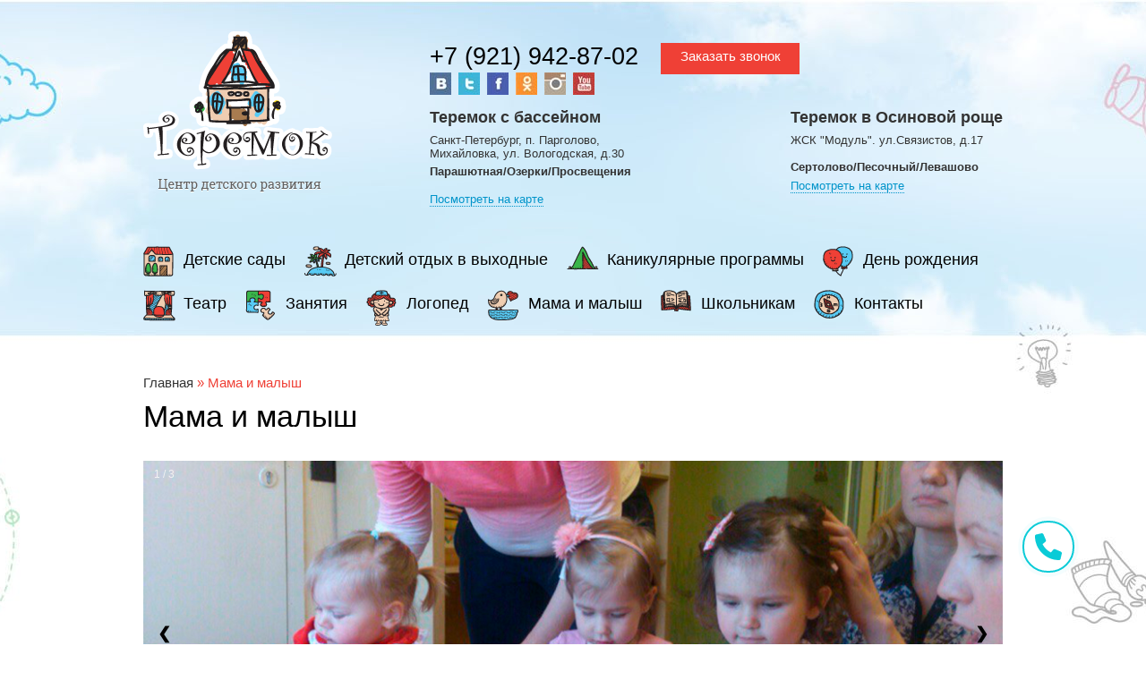

--- FILE ---
content_type: text/html; charset=UTF-8
request_url: https://www.teremok-teremok.ru/vzroslye-zanyatiya.html
body_size: 27557
content:
<!DOCTYPE html>
<html>
<head>
	<base href="https://www.teremok-teremok.ru/">
    <title>Мама и малыш – группа развития в частном детском саду «Теремок» в Выборгском и Приморском районах Санкт-Петербурга.</title>
	<link rel="icon" href="/favicon.ico" type="image/x-icon">
	<meta name="description" content="Занятия «Мама и малыш» - в частном детском саду, с мамами и их детьми от 1,5 лет, помогают подготовить ребенка к общению в группе и восприятию окружающего мира, новых открытий и знаний.">
    <meta name="keywords" content="">
	<link href="/assets/templates/teremok/css/common.css" rel="stylesheet" type="text/css" media="all">
	<link href="http://allfont.ru/allfont.css?fonts=a_futuraround" rel="stylesheet" type="text/css" />
	<script type="text/javascript"src="/assets/templates/teremok/js/jquery.js"></script>
	<script type="text/javascript">
$(document).ready(function() {

	//Default Action
	$(".tab_content").hide(); //Hide all content
	$("ul.tabs li:first").addClass("active").show(); //Activate first tab
	$(".tab_content:first").show(); //Show first tab content

	//On Click Event
	$("ul.tabs li").click(function() {
		$("ul.tabs li").removeClass("active"); //Remove any "active" class
		$(this).addClass("active"); //Add "active" class to selected tab
		$(".tab_content").hide(); //Hide all tab content
		var activeTab = $(this).find("a").attr("href"); //Find the rel attribute value to identify the active tab + content
		$(activeTab).fadeIn(); //Fade in the active content
		return false;
	});


});
$(document).ready(function() {

	//Default Action
	$(".tab_content2").hide(); //Hide all content
	$("ul.tabs2 li:first").addClass("active").show(); //Activate first tab
	$(".tab_content2:first").show(); //Show first tab content

	//On Click Event
	$("ul.tabs2 li").click(function() {
		$("ul.tabs2 li").removeClass("active"); //Remove any "active" class
		$(this).addClass("active"); //Add "active" class to selected tab
		$(".tab_content2").hide(); //Hide all tab content
		var activeTab = $(this).find("a").attr("href"); //Find the rel attribute value to identify the active tab + content
		$(activeTab).fadeIn(); //Fade in the active content
		return false;
	});


});
</script>
	<script type="text/javascript">
var array = new Array();
var speed = 10;
var timer = 10;

// Loop through all the divs in the slider parent div //
// Calculate seach content divs height and set it to a variable //
function slider(target,showfirst) {
  var slider = document.getElementById(target);
  var divs = slider.getElementsByTagName('div');
  var divslength = divs.length;
  for(i = 0; i < divslength; i++) {
    var div = divs[i];
    var divid = div.id;
    if(divid.indexOf("header") != -1) {
      div.onclick = new Function("processClick(this)");
    } else if(divid.indexOf("content") != -1) {
      var section = divid.replace('-content','');
      array.push(section);
      div.maxh = div.offsetHeight;
      if(showfirst == 1 && i == 1) {
        div.style.display = 'block';
      } else {
        div.style.display = 'none';
      }
    }
  }
}

// Process the click - expand the selected content and collapse the others //
function processClick(div) {
  var catlength = array.length;
  for(i = 0; i < catlength; i++) {
    var section = array[i];
    var head = document.getElementById(section + '-header');
    var cont = section + '-content';
    var contdiv = document.getElementById(cont);
    clearInterval(contdiv.timer);
    if(head == div && contdiv.style.display == 'none') {
      contdiv.style.height = '0px';
      contdiv.style.display = 'block';
      initSlide(cont,1);
    } else if(contdiv.style.display == 'block') {
      initSlide(cont,-1);
    }
  }
}

// Setup the variables and call the slide function //
function initSlide(id,dir) {
  var cont = document.getElementById(id);
  var maxh = cont.maxh;
  cont.direction = dir;
  cont.timer = setInterval("slide('" + id + "')", timer);
}

// Collapse or expand the div by incrementally changing the divs height and opacity //
function slide(id) {
  var cont = document.getElementById(id);
  var maxh = cont.maxh;
  var currheight = cont.offsetHeight;
  var dist;
  if(cont.direction == 1) {
    dist = (Math.round((maxh - currheight) / speed));
  } else {
    dist = (Math.round(currheight / speed));
  }
  if(dist <= 1) {
    dist = 1;
  }
  cont.style.height = currheight + (dist * cont.direction) + 'px';
  cont.style.opacity = currheight / cont.maxh;
  cont.style.filter = 'alpha(opacity=' + (currheight * 100 / cont.maxh) + ')';
  if(currheight < 2 && cont.direction != 1) {
    cont.style.display = 'none';
    clearInterval(cont.timer);
  } else if(currheight > (maxh - 2) && cont.direction == 1) {
    clearInterval(cont.timer);
  }
}
</script>
	
<meta name="cmsmagazine" content="d926a8e103e5b148096f6158e8e83451" />	
<script type="text/javascript" src="/assets/templates/teremok/js/jquery-1.9.0.min.js"></script>
<script type="text/javascript" src="/assets/templates/teremok/js/jquery.mousewheel-3.0.6.pack.js"></script>
<script type="text/javascript" src="/assets/templates/teremok/js/jquery.fancybox.js?v=2.1.4"></script>
<link rel="stylesheet" type="text/css" href="/assets/templates/teremok/js/jquery.fancybox.css?v=2.1.4" media="screen" />
<script type="text/javascript">
$(document).ready(function() {
$(".fancybox").fancybox({
openEffect: 'none',
closeEffect: 'none'});
});</script>
	<script type="text/javascript">
function l_image (a) {
 document.example_img.src=a
}
</script>
	
	
	<script src='https://www.google.com/recaptcha/api.js'></script>
	
	<meta name="yandex-verification" content="86f219c3162f726c" />
	
</head>

<body>

<script charset="utf-8" type="text/javascript" src="https://cp.callback-free.com/api/js/form-builder.js" data-key="7r9-kW2y"></script>

<div id="header" class="header-bg2">
 <div class="site-width">
 
	 <div class="logo"><a href="/"><img src="/assets/templates/teremok/images/logo.png"></a></div>
  <div class="head-right">
   <div class="top">
    <p class="number">+7 (921) 942-87-02 </p>
    <p class="button" onclick="window.cbFreeModal()">Заказать звонок</p>
    <p class="social">
     <a href="https://www.facebook.com/centerteremok/" target="_blank"></a>
     <a href="#"></a>
     <a href="https://vk.com/club20569998" target="_blank"></a>
     <a href="#"></a>
     <a href="https://www.instagram.com/centerteremok/" target="_blank"></a>
     <a href="#"></a>
    </p>
   </div>
   <div class="geo">
    <div class="adress1"><b style="font-size: 18px; line-height: 2;">Теремок с бассейном</b><br/>Санкт-Петербург, п. Парголово, <br/>Михайловка, ул. Вологодская, д.30<br/><b style="line-height: 2;">Парашютная/Озерки/Просвещения</b><p><a href="#page7">Посмотреть на карте</a></p></div>
    <div class="adress2"><b style="font-size: 18px; line-height: 2;">Теремок в Осиновой роще </b> <br/>ЖСК "Модуль". ул.Связистов, д.17<p><b style="line-height: 2;">Сертолово/Песочный/Левашово</b><br><a href="#page7">Посмотреть на карте</a></p></div>
   </div>
  </div>
  
  <div class="clear"></div>
  
  <ul class="topmenu2">
   <li><a href="/detskij-sad.html">Детские сады</a></li>
   <li><a href="/gruppa-vyhodnogo-dnya-veselaya-subbota.html">Детский отдых в выходные</a></li>
   <li><a href="/letniy-lager.html">Каникулярные программы</a></li>
   <li><a href="prazdniki.html">День рождения</a></li>
   <li><a href="/teatr.html">Театр</a></li>
   <li><a href="/zanyatiya.html">Занятия</a></li>
   <li><a href="/logoped.html">Логопед</a></li>
   <li><a href="/vzroslye-zanyatiya.html">Мама и малыш</a></li>
   <li><a href="/dlya-shkolnikov.html">Школьникам</a></li>
   <li><a href="/contact.html">Контакты</a></li>
   
   <div class="clear"></div>
  </ul>
  
  <div class="clear"></div>
	 
	
  
 </div>
</div>

  

<div class="clear"></div>

<div id="page-uslugi">
 <div class="site-width">
  <div class="speedbar"><span class="B_crumbBox"><span class="B_firstCrumb"><a class="B_homeCrumb" href="/" title="Главная">Главная</a></span>  &raquo;  <span class="B_lastCrumb"><span class="B_currentCrumb">Мама и малыш</span></span></span></div>
  
  <div class="title-page">Мама и малыш</div>
  
	<div class="slideshow-container">

  <!-- Full-width images with number and caption text -->
  <div class="mySlides fade">
    <div class="numbertext">1 / 3</div>
    <img src="file/images/15/1.jpg" style="width:100%">
    
  </div>

  <div class="mySlides fade">
    <div class="numbertext">2 / 3</div>
    <img src="file/images/15/2.jpg" style="width:100%">
    
  </div>

  <div class="mySlides fade">
    <div class="numbertext">3 / 3</div>
    <img src="file/images/15/3.jpg" style="width:100%">
    
  
   
  </div>

  <!-- Next and previous buttons -->
  <a class="prev" onclick="plusSlides(-1)">&#10094;</a>
  <a class="next" onclick="plusSlides(1)">&#10095;</a>
</div>
<br>

<!-- The dots/circles -->
<div style="text-align:center">
  <span class="dot" onclick="currentSlide(1)"></span>
  <span class="dot" onclick="currentSlide(2)"></span>
  <span class="dot" onclick="currentSlide(3)"></span>
	
</div>
	 
  <div class="page-uslugi-wrapper">
  
   <div class="uslugi-wrapper-left">
   
    <div class="block">
     <div class="title-page">
<p>В группе развития для деток от полутора лет проводятся комплексные занятия.</p>
<p>Это хорошая возможность постепенно адаптировать малыша&nbsp;к новому окружению и общению в группе.</p>
<p><strong>Цели:</strong></p>
<ul>
<li>оптимизация развития ребёнка в эмоциональной, интеллектуальной, социальной сферах</li>
</ul>
<p><strong>Задачи:</strong></p>
<ul>
<li>Развитие внимания, мышления, памяти и речи</li>
<li>Развитие двигательной, познавательной активности и творчества</li>
<li>Развитие крупной и мелкой моторики</li>
</ul>
<p><strong>Ход:</strong></p>
<ul>
<li>Занятие проходит в виде увлекательной игры или путешествия.</li>
<li>Взрослые выполняют инструкции педагога и помогают детям выполнять задания.</li>
</ul>
<p>Иногда занятие с папой или тетей проходит продуктивнее чем с мамой.</p>
<p>Ребенок меньше капризничает, внимателен, охотно занимается и не хочет уходить.</p>
<p>Так что несмотря на название курса "Мама и малыш" приглашаем всех заинтересованных в развитии ваших детей взрослых, ну, а дорогих мам в особенности.</p>
<p>Запись обязательна! Тел.: +7 (921) 942-87-02</p>
<p>Ждем вас с нетерпением!</p>
</div> 
   </div>
   
   <div id="tabs">
    <div class="navi">
     <p>Зачисление</p>
     <a href="http://www.kidsreview.ru/spb/catalog/teremok-tsentr-rannego-razvitiya-chastnyi-detskii-sad-v-pargolovo-spb#card-comments" target="_blank"><p class="active">Отзывы</p></a>
    </div>
   </div>
   
   <div class="clear"></div>
      
   </div>
   
   <div class="uslugi-wrapper-right">
   
   
    
    
    
    <div class="action">
     <p class="name">Акция!</p>
     <img src="/assets/templates/teremok/images/action-bg.jpg">
    </div>
      
   </div>
   
  </div>
  
 </div>
</div>

<div class="clear"></div>

<div id="page6">
 <div class="site-width">
	 <div class="title">Здесь вы можете оставить заявку на обратный звонок</div>
  <div class="block">
   <p>Здесь вы можете оставить заявку на обратный звонок, чтобы договориться об экскурсии по детскому саду, пробном посещении, записаться на занятие или прием специалиста, забронировать место проведения детского дня рождения или билет в театр, приобрести путевку в детский лагерь</p>
   <form>
    
    <div class="button" onclick="window.cbFreeModal()">Заказать<p>обратный звонок</p></div>
   </form>
  </div>
  
 </div>
</div>

<div class="clear"></div>

<div id="page3">
 <div class="site-width">
 
	 <div class="title">Вам так же могут быть интересны</div>
<div class="block"><img src="assets/templates/teremok/images/page3-block-img.jpg" />
<div class="right">
<p class="name">Творчесво</p>
<ul>
<li><a href="#">Живопись</a></li>
<li><a href="#">Лепка</a></li>
<li><a href="#">Апликация</a></li>
</ul>
</div>
</div>
<div class="block"><img src="assets/templates/teremok/images/page3-block-img2.jpg" />
<div class="right">
<p class="name">Иностранные языки</p>
<ul>
<li><a href="#">Английский язык</a></li>
<li><a href="#">Французкий язык</a></li>
</ul>
</div>
</div>
<div class="block"><img src="assets/templates/teremok/images/page3-block-img3.jpg" />
<div class="right">
<p class="name">Подготовка к школе</p>
<ul>
<li><a href="#">Окружающий мир</a></li>
<li><a href="#">Формирование элементарных математических представлений</a></li>
<li><a href="#">Развитие речи</a></li>
<li><a href="#">Петербурговедение</a></li>
<li><a href="#">Этикет</a></li>
</ul>
</div>
</div>
<div class="block"><img src="assets/templates/teremok/images/page3-block-img4.jpg" />
<div class="right">
<p class="name">Движение</p>
<ul>
<li><a href="#">Веселая физкультура</a></li>
<li><a href="#">Тхэквондо</a></li>
<li><a href="#">Ритмопластика</a></li>
<li><a href="#">Хореография</a></li>
</ul>
</div>
</div>
  <!-- <div class="title">Вам так же могут быть интересны</div>
  
  <div class="block">
   <img src="/assets/templates/teremok/images/page3-block-img.jpg">
   <div class="right">
    <p class="name">Творчесво</p>
    <ul>
     <li><a href="#">Живопись</a></li>
     <li><a href="#">Лепка</a></li>
     <li><a href="#">Апликация</a></li>
    </ul>
   </div>
  </div>

  <div class="block">
   <img src="/assets/templates/teremok/images/page3-block-img2.jpg">
   <div class="right">
    <p class="name">Иностранные языки</p>
    <ul>
     <li><a href="#">Английский язык</a></li>
     <li><a href="#">Французкий язык</a></li>
    </ul>
   </div>
  </div>

  <div class="block">
   <img src="/assets/templates/teremok/images/page3-block-img3.jpg">
   <div class="right">
    <p class="name">Подготовка к школе</p>
    <ul>
     <li><a href="#">Окружающий мир</a></li>
     <li><a href="#">Формирование элементарных математических представлений</a></li>
     <li><a href="#">Развитие речи</a></li>
     <li><a href="#">Петербурговедение</a></li>
     <li><a href="#">Этикет</a></li>
    </ul>
   </div>
  </div>

  <div class="block">
   <img src="/assets/templates/teremok/images/page3-block-img4.jpg">
   <div class="right">
    <p class="name">Движение</p>
    <ul>
     <li><a href="#">Веселая физкультура</a></li>
     <li><a href="#">Тхэквондо</a></li>
     <li><a href="#">Ритмопластика</a></li>
     <li><a href="#">Хореография</a></li>
    </ul>
   </div>
  </div>-->
 
 </div>
</div>

<div id="page7">

 <div class="left">
 
    <ul class="tabs">
        <li><a href="#tab1">От Озерки</a><div class="bb">от ст.м. Озерки: прямо во Выборгскому ш., после гипермаркета ЛЕНТА налево на Вокзальную ул., налево на ул.1-го Мая, налево на Вологодскую ул.</div></li>
        <li><a href="#tab2">От<br />Парашютной</a><div class="bb">от Парашютной ул.: направо на дорогу в Каменку, налево на Михайловскую дорогу, после кругового движения направо на Заманиловскую ул., направо на Вологодскую ул.</div></li>
        <li><a href="#tab3">От Парнаса</a><div class="bb">от Парнаса по Суздальскому ш., направо на Выборгское ш., налево на дорогу в Каменку, налево на Михайловскую дорогу, после кругового движения направо на Заманиловскую ул., направо на Вологодскую ул.</div></li>
        <li><a href="#tab4">От КАД</a><div class="bb">от КАД: съезд на Выборгское ш., резкий поворот направо на Вокзальную ул., налево на ул.1-го Мая, налево на Вологодскую ул.</div></li>
    </ul>
    <div class="tab_container">
        <div id="tab1" class="tab_content">
         <iframe src="https://www.google.com/maps/d/embed?mid=1gbVKNE4ojrGlvjXPhqgPlUU2O1g&z=12=ru" width="100%" height="640" frameborder="0" style="border:0" allowfullscreen></iframe>
        </div>
        <div id="tab2" class="tab_content">
         <iframe src="https://www.google.com/maps/d/embed?mid=1gs0-f-BkOFXMqT2kE2AI-SD-ocU&z=14" width="100%" height="640" frameborder="0" style="border:0" allowfullscreen></iframe>
        </div>
        <div id="tab3" class="tab_content">
         <iframe src="https://www.google.com/maps/d/embed?mid=1s_el09xzneHiU7gnOkWAdeZgMGI&z=14" width="100%" height="640" frameborder="0" style="border:0" allowfullscreen></iframe>
        </div>
        <div id="tab4" class="tab_content">
         <iframe src="https://www.google.com/maps/d/embed?mid=1Jt-eTKlafEzLXWhwZ3qtvpPP38U&z=14" width="100%" height="640" frameborder="0" style="border:0" allowfullscreen></iframe>
        </div>
    </div>
 
 </div>
 
 <div class="right">
 
    <ul class="tabs2">
        <li><a href="#tab11">От Озерки</a><div class="bb">от ст.м. Озерки: прямо по Выборгскому ш., разворот на 25-й км (слева Стройбаза), через 200м направо заезд в ЖСК "Модуль"</div></li>
        <li><a href="#tab22">От<br />Парашютной</a><div class="bb">oт Парашютной ул.: прямо Комендантский пр., съезд направо КАД, прямо, съезд направо на Выборгское ш., налево на Песочное ш., направо заезд в ЖСК "Модуль"</div></li>
        <li><a href="#tab33">От Парнаса</a><div class="bb">от Парнаса: по пр. Энгельса, съезд направо к гипермаркету МЕГА, круговое движение, 3-й съезд, круговое движение, 1-й съезд, прямо Ленинградское ш., Юкковское ш., Приозерское ш., направо на Выборгское ш., налево на Песочное ш., направо заезд в ЖСК "Модуль"</div></li>
        <li><a href="#tab44">От Сертолово</a><div class="bb">от Сертолово: прямо по Выборгскому ш., после перекрестка</div></li>
		<li><a href="#tab55">От Песочный</a></li>
    </ul>
    <div class="tab_container2">
        <div id="tab11" class="tab_content2">
         <iframe src="https://www.google.com/maps/d/embed?mid=1tSrhE-rp8ptPrpTkfShrwohjiu8&z=12" width="100%" height="640" frameborder="0" style="border:0" allowfullscreen></iframe>
        </div>
        <div id="tab22" class="tab_content2">
         <iframe src="https://www.google.com/maps/d/embed?mid=1a1kjTk2qucEzfoPkvnV-uNlY7lc&z=14" width="100%" height="640" frameborder="0" style="border:0" allowfullscreen></iframe>
        </div>
        <div id="tab33" class="tab_content2">
         <iframe src="https://www.google.com/maps/d/embed?mid=1Iou3ilZQQQK38FqYy7JMFhZW8WE&z=14" width="100%" height="640" frameborder="0" style="border:0" allowfullscreen></iframe>
        </div>
        <div id="tab44" class="tab_content2">
         <iframe src="https://www.google.com/maps/d/embed?mid=1MqcKcPJRpie5G4UenS2eX7iUyQQ&z=14" width="100%" height="640" frameborder="0" style="border:0" allowfullscreen></iframe>
        </div>
		<div id="tab55" class="tab_content2">
         <iframe src="https://www.google.com/maps/d/embed?mid=1N_9s70jftOlBj-8dlQ5fpEARFgU&z=14" width="100%" height="640"></iframe>
        </div>
    </div>

<div class="clear"></div>
</div>
	
	
<div class="clear"></div>
</div>

<!-- <div id="page8">
 <div class="site-width">
  
  <ul class="one">
   <p class="name">О компании</p>
   <li><a href="#">Наш детский сад</a></li>
   <li><a href="#">Территория детского сада</a></li>
   <li><a href="#">Общая характеристика</a></li>
   <li><a href="#">Питание</a></li>
   <li><a href="#">Официальные документы</a></li>
   <li><a href="#">Режим дня</a></li>
   <li><a href="#">Материально-техническое обеспечение</a></li>
   <li><a href="#">Образовательная деятельность</a></li>
  </ul>
  
  <ul class="two">
   <p class="name">Информация</p>
   <li><a href="#">Срок обучения</a></li>
   <li><a href="#">Руководство, педагогический состав</a></li>
   <li><a href="#">Аттестация</a></li>
   <li><a href="#">Образовательные проекты</a></li>
  </ul>
  <div class="clear"></div>
   
 </div>
</div>

<div class="clear"></div> -->

<footer>
 <div class="site-width">
 
	 <div class="logo"><a href="/"><img src="/assets/templates/teremok/images/logo.png"></a></div>
  <div class="head-right">
   <div class="top">
    <p class="number">+7 (921) 942-87-02 </p>
    <p class="button" onclick="window.cbFreeModal()">Заказать звонок</p>
    <p class="social">
     <a href="https://vk.com/club20569998" target="_blank"></a>
     <a href="#"></a>
     <a href="https://vk.com/club20569998" target="_blank"></a>
     <a href="#"></a>
     <a href="https://www.instagram.com/centerteremok/" target="_blank"></a>
     <a href="#"></a>
    </p>
   </div>
   <div class="geo">
    <div class="adress1"><b style="font-size: 18px; line-height: 2;">Теремок с бассейном</b><br/>Санкт-Петербург, п. Парголово, <br/>Михайловка, ул. Вологодская, д.30<br/><b style="line-height: 2;">Парашютная/Озерки/Просвещения</b><p><a href="/contact.html">Посмотреть на карте</a></p></div>
	   <div class="adress2"><b style="font-size: 18px; line-height: 2;">Теремок в Осиновой роще</b> <br/>ЖСК "Модуль". ул.Связистов, д.17<p><a href="/contact.html">Посмотреть на карте</a></p></div>
   </div>
  </div>
	 <script type="text/javascript" src="assets/templates/teremok/js/js.js"></script>
  <script src="assets/templates/teremok/js/jquery.maskedinput.js"></script>
  <div class="clear"></div>
 </div>
	
	<!-- Yandex.Metrika counter -->
<script type="text/javascript">
    (function (d, w, c) {
        (w[c] = w[c] || []).push(function() {
            try {
                w.yaCounter42299794 = new Ya.Metrika({
                    id:42299794,
                    clickmap:true,
                    trackLinks:true,
                    accurateTrackBounce:true,
                    webvisor:true,
                    trackHash:true
                });
            } catch(e) { }
        });

        var n = d.getElementsByTagName("script")[0],
            s = d.createElement("script"),
            f = function () { n.parentNode.insertBefore(s, n); };
        s.type = "text/javascript";
        s.async = true;
        s.src = "https://mc.yandex.ru/metrika/watch.js";

        if (w.opera == "[object Opera]") {
            d.addEventListener("DOMContentLoaded", f, false);
        } else { f(); }
    })(document, window, "yandex_metrika_callbacks");
</script>
<noscript><div><img src="https://mc.yandex.ru/watch/42299794" style="position:absolute; left:-9999px;" alt="" /></div></noscript>
<!-- /Yandex.Metrika counter -->

<!-- Yandex.Metrika counter --> <script type="text/javascript" > (function (d, w, c) { (w[c] = w[c] || []).push(function() { try { w.yaCounter45791052 = new Ya.Metrika({ id:45791052, clickmap:true, trackLinks:true, accurateTrackBounce:true, webvisor:true }); } catch(e) { } }); var n = d.getElementsByTagName("script")[0], s = d.createElement("script"), f = function () { n.parentNode.insertBefore(s, n); }; s.type = "text/javascript"; s.async = true; s.src = "https://mc.yandex.ru/metrika/watch.js"; if (w.opera == "[object Opera]") { d.addEventListener("DOMContentLoaded", f, false); } else { f(); } })(document, window, "yandex_metrika_callbacks"); </script> <noscript><div><img src="https://mc.yandex.ru/watch/45791052" style="position:absolute; left:-9999px;" alt="" /></div></noscript> <!-- /Yandex.Metrika counter -->
	
<!-- Google.analytics counter -->	
	<script>
  (function(i,s,o,g,r,a,m){i['GoogleAnalyticsObject']=r;i[r]=i[r]||function(){
  (i[r].q=i[r].q||[]).push(arguments)},i[r].l=1*new Date();a=s.createElement(o),
  m=s.getElementsByTagName(o)[0];a.async=1;a.src=g;m.parentNode.insertBefore(a,m)
  })(window,document,'script','https://www.google-analytics.com/analytics.js','ga');

  ga('create', 'UA-93355633-1', 'auto');
  ga('send', 'pageview');

</script>
<!-- /Google.analytics counter -->	
	
	
</footer>
	
</body>
</html>

--- FILE ---
content_type: text/html; charset=utf-8
request_url: https://www.google.com/maps/d/embed?mid=1gbVKNE4ojrGlvjXPhqgPlUU2O1g&z=12=ru
body_size: 6286
content:
<!DOCTYPE html><html itemscope itemtype="http://schema.org/WebSite"><head><script nonce="aT1sEagjqjUfGRTpP4QYlQ">window['ppConfig'] = {productName: '06194a8f37177242d55a18e38c5a91c6', deleteIsEnforced:  false , sealIsEnforced:  false , heartbeatRate:  0.5 , periodicReportingRateMillis:  60000.0 , disableAllReporting:  false };(function(){'use strict';function k(a){var b=0;return function(){return b<a.length?{done:!1,value:a[b++]}:{done:!0}}}function l(a){var b=typeof Symbol!="undefined"&&Symbol.iterator&&a[Symbol.iterator];if(b)return b.call(a);if(typeof a.length=="number")return{next:k(a)};throw Error(String(a)+" is not an iterable or ArrayLike");}var m=typeof Object.defineProperties=="function"?Object.defineProperty:function(a,b,c){if(a==Array.prototype||a==Object.prototype)return a;a[b]=c.value;return a};
function n(a){a=["object"==typeof globalThis&&globalThis,a,"object"==typeof window&&window,"object"==typeof self&&self,"object"==typeof global&&global];for(var b=0;b<a.length;++b){var c=a[b];if(c&&c.Math==Math)return c}throw Error("Cannot find global object");}var p=n(this);function q(a,b){if(b)a:{var c=p;a=a.split(".");for(var d=0;d<a.length-1;d++){var e=a[d];if(!(e in c))break a;c=c[e]}a=a[a.length-1];d=c[a];b=b(d);b!=d&&b!=null&&m(c,a,{configurable:!0,writable:!0,value:b})}}
q("Object.is",function(a){return a?a:function(b,c){return b===c?b!==0||1/b===1/c:b!==b&&c!==c}});q("Array.prototype.includes",function(a){return a?a:function(b,c){var d=this;d instanceof String&&(d=String(d));var e=d.length;c=c||0;for(c<0&&(c=Math.max(c+e,0));c<e;c++){var f=d[c];if(f===b||Object.is(f,b))return!0}return!1}});
q("String.prototype.includes",function(a){return a?a:function(b,c){if(this==null)throw new TypeError("The 'this' value for String.prototype.includes must not be null or undefined");if(b instanceof RegExp)throw new TypeError("First argument to String.prototype.includes must not be a regular expression");return this.indexOf(b,c||0)!==-1}});function r(a,b,c){a("https://csp.withgoogle.com/csp/proto/"+encodeURIComponent(b),JSON.stringify(c))}function t(){var a;if((a=window.ppConfig)==null?0:a.disableAllReporting)return function(){};var b,c,d,e;return(e=(b=window)==null?void 0:(c=b.navigator)==null?void 0:(d=c.sendBeacon)==null?void 0:d.bind(navigator))!=null?e:u}function u(a,b){var c=new XMLHttpRequest;c.open("POST",a);c.send(b)}
function v(){var a=(w=Object.prototype)==null?void 0:w.__lookupGetter__("__proto__"),b=x,c=y;return function(){var d=a.call(this),e,f,g,h;r(c,b,{type:"ACCESS_GET",origin:(f=window.location.origin)!=null?f:"unknown",report:{className:(g=d==null?void 0:(e=d.constructor)==null?void 0:e.name)!=null?g:"unknown",stackTrace:(h=Error().stack)!=null?h:"unknown"}});return d}}
function z(){var a=(A=Object.prototype)==null?void 0:A.__lookupSetter__("__proto__"),b=x,c=y;return function(d){d=a.call(this,d);var e,f,g,h;r(c,b,{type:"ACCESS_SET",origin:(f=window.location.origin)!=null?f:"unknown",report:{className:(g=d==null?void 0:(e=d.constructor)==null?void 0:e.name)!=null?g:"unknown",stackTrace:(h=Error().stack)!=null?h:"unknown"}});return d}}function B(a,b){C(a.productName,b);setInterval(function(){C(a.productName,b)},a.periodicReportingRateMillis)}
var D="constructor __defineGetter__ __defineSetter__ hasOwnProperty __lookupGetter__ __lookupSetter__ isPrototypeOf propertyIsEnumerable toString valueOf __proto__ toLocaleString x_ngfn_x".split(" "),E=D.concat,F=navigator.userAgent.match(/Firefox\/([0-9]+)\./),G=(!F||F.length<2?0:Number(F[1])<75)?["toSource"]:[],H;if(G instanceof Array)H=G;else{for(var I=l(G),J,K=[];!(J=I.next()).done;)K.push(J.value);H=K}var L=E.call(D,H),M=[];
function C(a,b){for(var c=[],d=l(Object.getOwnPropertyNames(Object.prototype)),e=d.next();!e.done;e=d.next())e=e.value,L.includes(e)||M.includes(e)||c.push(e);e=Object.prototype;d=[];for(var f=0;f<c.length;f++){var g=c[f];d[f]={name:g,descriptor:Object.getOwnPropertyDescriptor(Object.prototype,g),type:typeof e[g]}}if(d.length!==0){c=l(d);for(e=c.next();!e.done;e=c.next())M.push(e.value.name);var h;r(b,a,{type:"SEAL",origin:(h=window.location.origin)!=null?h:"unknown",report:{blockers:d}})}};var N=Math.random(),O=t(),P=window.ppConfig;P&&(P.disableAllReporting||P.deleteIsEnforced&&P.sealIsEnforced||N<P.heartbeatRate&&r(O,P.productName,{origin:window.location.origin,type:"HEARTBEAT"}));var y=t(),Q=window.ppConfig;if(Q)if(Q.deleteIsEnforced)delete Object.prototype.__proto__;else if(!Q.disableAllReporting){var x=Q.productName;try{var w,A;Object.defineProperty(Object.prototype,"__proto__",{enumerable:!1,get:v(),set:z()})}catch(a){}}
(function(){var a=t(),b=window.ppConfig;b&&(b.sealIsEnforced?Object.seal(Object.prototype):b.disableAllReporting||(document.readyState!=="loading"?B(b,a):document.addEventListener("DOMContentLoaded",function(){B(b,a)})))})();}).call(this);
</script><title itemprop="name">Как проехать: Озерки - Вологодская, д. 30 - Google My Maps</title><meta name="robots" content="noindex,nofollow"/><meta http-equiv="X-UA-Compatible" content="IE=edge,chrome=1"><meta name="viewport" content="initial-scale=1.0,minimum-scale=1.0,maximum-scale=1.0,user-scalable=0,width=device-width"/><meta name="description" itemprop="description" content="Как проехать: Озерки - Вологодская, д. 30"/><meta itemprop="url" content="https://www.google.com/maps/d/viewer?mid=1gbVKNE4ojrGlvjXPhqgPlUU2O1g"/><meta itemprop="image" content="https://www.google.com/maps/d/thumbnail?mid=1gbVKNE4ojrGlvjXPhqgPlUU2O1g"/><meta property="og:type" content="website"/><meta property="og:title" content="Как проехать: Озерки - Вологодская, д. 30 - Google My Maps"/><meta property="og:description" content="Как проехать: Озерки - Вологодская, д. 30"/><meta property="og:url" content="https://www.google.com/maps/d/viewer?mid=1gbVKNE4ojrGlvjXPhqgPlUU2O1g"/><meta property="og:image" content="https://www.google.com/maps/d/thumbnail?mid=1gbVKNE4ojrGlvjXPhqgPlUU2O1g"/><meta property="og:site_name" content="Google My Maps"/><meta name="twitter:card" content="summary_large_image"/><meta name="twitter:title" content="Как проехать: Озерки - Вологодская, д. 30 - Google My Maps"/><meta name="twitter:description" content="Как проехать: Озерки - Вологодская, д. 30"/><meta name="twitter:image:src" content="https://www.google.com/maps/d/thumbnail?mid=1gbVKNE4ojrGlvjXPhqgPlUU2O1g"/><link rel="stylesheet" id="gmeviewer-styles" href="https://www.gstatic.com/mapspro/_/ss/k=mapspro.gmeviewer.ZPef100W6CI.L.W.O/am=AAAE/d=0/rs=ABjfnFU-qGe8BTkBR_LzMLwzNczeEtSkkw" nonce="4ODuv4Fsdgt36onbVpAVag"><link rel="stylesheet" href="https://fonts.googleapis.com/css?family=Roboto:300,400,500,700" nonce="4ODuv4Fsdgt36onbVpAVag"><link rel="shortcut icon" href="//www.gstatic.com/mapspro/images/favicon-001.ico"><link rel="canonical" href="https://www.google.com/mymaps/viewer?mid=1gbVKNE4ojrGlvjXPhqgPlUU2O1g&amp;hl=en_US"></head><body jscontroller="O1VPAb" jsaction="click:cOuCgd;"><div class="c4YZDc HzV7m-b7CEbf SfQLQb-dIxMhd-bN97Pc-b3rLgd"><div class="jQhVs-haAclf"><div class="jQhVs-uMX1Ee-My5Dr-purZT-uDEFge"><div class="jQhVs-uMX1Ee-My5Dr-purZT-uDEFge-bN97Pc"><div class="jQhVs-uMX1Ee-My5Dr-purZT-uDEFge-Bz112c"></div><div class="jQhVs-uMX1Ee-My5Dr-purZT-uDEFge-fmcmS-haAclf"><div class="jQhVs-uMX1Ee-My5Dr-purZT-uDEFge-fmcmS">Open full screen to view more</div></div></div></div></div><div class="i4ewOd-haAclf"><div class="i4ewOd-UzWXSb" id="map-canvas"></div></div><div class="X3SwIb-haAclf NBDE7b-oxvKad"><div class="X3SwIb-i8xkGf"></div></div><div class="Te60Vd-ZMv3u dIxMhd-bN97Pc-b3rLgd"><div class="dIxMhd-bN97Pc-Tswv1b-Bz112c"></div><div class="dIxMhd-bN97Pc-b3rLgd-fmcmS">This map was created by a user. <a href="//support.google.com/mymaps/answer/3024454?hl=en&amp;amp;ref_topic=3188329" target="_blank">Learn how to create your own.</a></div><div class="dIxMhd-bN97Pc-b3rLgd-TvD9Pc" title="Close"></div></div><script nonce="aT1sEagjqjUfGRTpP4QYlQ">
  function _DumpException(e) {
    if (window.console) {
      window.console.error(e.stack);
    }
  }
  var _pageData = "[[1,null,null,null,null,null,null,null,null,null,\"at\",\"\",\"\",1769787815516,\"\",\"en_US\",false,[],\"https://www.google.com/maps/d/viewer?mid\\u003d1gbVKNE4ojrGlvjXPhqgPlUU2O1g\",\"https://www.google.com/maps/d/embed?mid\\u003d1gbVKNE4ojrGlvjXPhqgPlUU2O1g\\u0026ehbc\\u003d2E312F\",\"https://www.google.com/maps/d/edit?mid\\u003d1gbVKNE4ojrGlvjXPhqgPlUU2O1g\",\"https://www.google.com/maps/d/thumbnail?mid\\u003d1gbVKNE4ojrGlvjXPhqgPlUU2O1g\",null,null,true,\"https://www.google.com/maps/d/print?mid\\u003d1gbVKNE4ojrGlvjXPhqgPlUU2O1g\",\"https://www.google.com/maps/d/pdf?mid\\u003d1gbVKNE4ojrGlvjXPhqgPlUU2O1g\",\"https://www.google.com/maps/d/viewer?mid\\u003d1gbVKNE4ojrGlvjXPhqgPlUU2O1g\",null,false,\"/maps/d\",\"maps/sharing\",\"//www.google.com/intl/en_US/help/terms_maps.html\",true,\"https://docs.google.com/picker\",null,false,null,[[[\"//www.gstatic.com/mapspro/images/google-my-maps-logo-regular-001.png\",143,25],[\"//www.gstatic.com/mapspro/images/google-my-maps-logo-regular-2x-001.png\",286,50]],[[\"//www.gstatic.com/mapspro/images/google-my-maps-logo-small-001.png\",113,20],[\"//www.gstatic.com/mapspro/images/google-my-maps-logo-small-2x-001.png\",226,40]]],1,\"https://www.gstatic.com/mapspro/_/js/k\\u003dmapspro.gmeviewer.en_US.knJKv4m5-eY.O/am\\u003dAAAE/d\\u003d0/rs\\u003dABjfnFWJ7eYXBrZ1WlLyBY6MwF9-imcrgg/m\\u003dgmeviewer_base\",null,null,true,null,\"US\",null,null,null,null,null,null,true],[\"mf.map\",\"1gbVKNE4ojrGlvjXPhqgPlUU2O1g\",\"Как проехать: Озерки - Вологодская, д. 30\",null,[30.246160000000003,60.07631880000001,30.3223033,60.03571],[30.246160000000003,60.07631880000001,30.3223033,60.03571],[[null,\"RZF4kznQPDU\",\"Слой без названия\",\"\",[[[\"https://mt.googleapis.com/vt/icon/name\\u003dicons/onion/SHARED-mymaps-pin-container-bg_4x.png,icons/onion/SHARED-mymaps-pin-container_4x.png,icons/onion/1899-blank-shape_pin_4x.png\\u0026highlight\\u003dff000000,0288D1\\u0026scale\\u003d2.0\"],null,1,1,[[null,[60.07631880000001,30.251155800000003]],\"0\",null,\"RZF4kznQPDU\",[60.0763188,30.2511558],[0,-128],\"16141E968581DB6A\"],[[\"Аурум\"]]]],null,null,true,null,null,null,null,[[\"RZF4kznQPDU\",1,null,null,null,\"https://www.google.com/maps/d/kml?mid\\u003d1gbVKNE4ojrGlvjXPhqgPlUU2O1g\\u0026resourcekey\\u0026lid\\u003dRZF4kznQPDU\",null,null,null,null,null,2,null,[[[\"16141E968581DB6A\",[[[60.0763188,30.2511558]]],null,null,0,[[\"название\",[\"Аурум\"],1],null,null,null,[null,\"ChIJS26upEQ1lkYRWyUBM5ydBw8\",true]],null,0]],[[[\"https://mt.googleapis.com/vt/icon/name\\u003dicons/onion/SHARED-mymaps-pin-container-bg_4x.png,icons/onion/SHARED-mymaps-pin-container_4x.png,icons/onion/1899-blank-shape_pin_4x.png\\u0026highlight\\u003dff000000,0288D1\\u0026scale\\u003d2.0\",[32,64]],[[\"000000\",1],1200],[[\"000000\",0.30196078431372547],[\"000000\",1],1200]]]]]],null,null,null,null,null,1],[null,\"xVOrgEx5TGY\",\"Маршрут пр. Энгельса, 120, Санкт-Петербург, Россия, 194356 – Аурум\",\"\",[[[\"[data-uri]\"],null,1,1,[[null,[60.036734700000004,30.3223033]],\"0\",null,\"xVOrgEx5TGY\",[60.0367347,30.3223033],[0,0],\"16142C5C3F52F095\"],[[\"пр. Энгельса, 120, Санкт-Петербург, Россия, 194356\"]]],[[\"[data-uri]\\u003d\"],null,1,1,[[null,[60.076200500000006,30.2511716]],\"0\",null,\"xVOrgEx5TGY\",[60.0762005,30.2511716],[0,0],\"16142C5C3F7C431F\"],[[\"Аурум\"]]]],null,null,true,null,null,null,null,[[\"xVOrgEx5TGY\",1,null,null,null,\"https://www.google.com/maps/d/kml?mid\\u003d1gbVKNE4ojrGlvjXPhqgPlUU2O1g\\u0026resourcekey\\u0026lid\\u003dxVOrgEx5TGY\",null,null,null,null,null,2,null,[[[\"16142C5C3E3BE237\",null,[[[[[60.03673,30.3223]],[[60.03616,30.32186]],[[60.03596,30.32173]],[[60.03603,30.32141]],[[60.036,30.32134]],[[60.03611,30.3207]],[[60.03599,30.32066]],[[60.03592,30.32063]],[[60.03582,30.32055]],[[60.03577,30.32049]],[[60.03575,30.3204]],[[60.03571,30.32013]],[[60.03632,30.31976]],[[60.03639,30.31972]],[[60.03659,30.31961]],[[60.03747,30.31911]],[[60.03787,30.31887]],[[60.03835,30.31859]],[[60.04005,30.31757]],[[60.04281,30.3159]],[[60.04298,30.31579]],[[60.0436,30.31547]],[[60.04381,30.31535]],[[60.04447,30.31499]],[[60.04472,30.31484]],[[60.04715,30.31342]],[[60.04743,30.31326]],[[60.04783,30.31303]],[[60.04975,30.31191]],[[60.05039,30.31156]],[[60.05068,30.31138]],[[60.0508,30.31129]],[[60.05134,30.31092]],[[60.05176,30.3107]],[[60.05333,30.30977]],[[60.05391,30.30942]],[[60.0551,30.30872]],[[60.05566,30.30836]],[[60.05637,30.30791]],[[60.05673,30.30766]],[[60.05735,30.30721]],[[60.05843,30.30651]],[[60.05869,30.30634]],[[60.05914,30.30599]],[[60.05979,30.30552]],[[60.06009,30.3053]],[[60.06035,30.3051]],[[60.06121,30.30448]],[[60.06169,30.30412]],[[60.06241,30.3036]],[[60.0632,30.30299]],[[60.0634,30.30284]],[[60.06384,30.30251]],[[60.06445,30.30204]],[[60.0646,30.30192]],[[60.06475,30.30178]],[[60.06488,30.30163]],[[60.06497,30.30152]],[[60.06503,30.30144]],[[60.06526,30.30111]],[[60.06599,30.30007]],[[60.06612,30.29984]],[[60.06625,30.2996]],[[60.0665,30.29914]],[[60.06658,30.29898]],[[60.0666,30.29893]],[[60.06669,30.29879]],[[60.06694,30.29844]],[[60.06701,30.29833]],[[60.06712,30.29815]],[[60.06718,30.29803]],[[60.06725,30.29791]],[[60.06729,30.2978]],[[60.06743,30.29749]],[[60.06757,30.29707]],[[60.06762,30.29693]],[[60.06766,30.2968]],[[60.06766,30.29679]],[[60.06767,30.29678]],[[60.06768,30.29663]],[[60.0692,30.29258]],[[60.06989,30.29072]],[[60.07048,30.28917]],[[60.07204,30.28506]],[[60.07213,30.28481]],[[60.07203,30.28456]],[[60.07195,30.28435]],[[60.07181,30.28394]],[[60.07163,30.28338]],[[60.07108,30.28166]],[[60.07044,30.27962]],[[60.06902,30.2751]],[[60.06881,30.27445]],[[60.06871,30.27413]],[[60.06863,30.27388]],[[60.06839,30.2731]],[[60.06807,30.27213]],[[60.0678,30.27129]],[[60.06758,30.27064]],[[60.06744,30.2702]],[[60.0688,30.26802]],[[60.06937,30.26708]],[[60.07017,30.26576]],[[60.07109,30.26426]],[[60.07114,30.26417]],[[60.07119,30.26409]],[[60.07121,30.26402]],[[60.07123,30.26397]],[[60.07125,30.26392]],[[60.07127,30.26384]],[[60.07129,30.26371]],[[60.0713,30.26347]],[[60.07137,30.2619]],[[60.07142,30.26069]],[[60.07155,30.25801]],[[60.07167,30.25563]],[[60.07177,30.25399]],[[60.07179,30.25356]],[[60.07179,30.2531]],[[60.07179,30.25267]],[[60.07178,30.25209]],[[60.07177,30.25181]],[[60.07178,30.25141]],[[60.07181,30.25089]],[[60.07185,30.25037]],[[60.07191,30.24982]],[[60.07198,30.24924]],[[60.07202,30.24886]],[[60.07202,30.24859]],[[60.07203,30.24858]],[[60.07204,30.24857]],[[60.07205,30.24855]],[[60.07206,30.24853]],[[60.07207,30.24852]],[[60.07207,30.2485]],[[60.07208,30.24848]],[[60.07208,30.24846]],[[60.07209,30.24843]],[[60.07209,30.24841]],[[60.0721,30.24839]],[[60.0721,30.24837]],[[60.0721,30.24835]],[[60.0721,30.24832]],[[60.0721,30.2483]],[[60.0721,30.24828]],[[60.07226,30.24799]],[[60.07229,30.24791]],[[60.07251,30.24741]],[[60.07306,30.24616]],[[60.07348,30.24694]],[[60.07377,30.24747]],[[60.07395,30.24777]],[[60.07404,30.24791]],[[60.0741,30.248]],[[60.07414,30.24806]],[[60.07415,30.24808]],[[60.07429,30.2483]],[[60.07462,30.2487]],[[60.07467,30.24875]],[[60.07475,30.24885]],[[60.07498,30.24909]],[[60.07537,30.24956]],[[60.07574,30.24997]],[[60.07604,30.25032]],[[60.07609,30.25037]],[[60.07611,30.25038]],[[60.07615,30.25038]],[[60.07618,30.25088]],[[60.0762,30.25113]],[[60.0762,30.25117]]]]],null,0,[[\"название\",[\"Маршрут пр. Энгельса, 120, Санкт-Петербург, Россия, 194356 – Аурум\"],1]],null,1],[\"16142C5C3F52F095\",[[[60.0367347,30.3223033]]],null,null,1,[[\"название\",[\"пр. Энгельса, 120, Санкт-Петербург, Россия, 194356\"],1]],null,2],[\"16142C5C3F7C431F\",[[[60.0762005,30.2511716]]],null,null,2,[[\"название\",[\"Аурум\"],1]],null,3]],[[[\"https://mt.googleapis.com/vt/icon/name\\u003dicons/onion/SHARED-mymaps-pin-container-bg_4x.png,icons/onion/SHARED-mymaps-pin-container_4x.png,icons/onion/1899-blank-shape_pin_4x.png\\u0026highlight\\u003dff000000,0288D1\\u0026scale\\u003d2.0\",[32,64]],[[\"1267FF\",1],5000],[[\"000000\",0.30196078431372547],[\"000000\",1],1200]],[[\"[data-uri]\",null,1],[[\"000000\",1],1200],[[\"000000\",0.30196078431372547],[\"000000\",1],1200]],[[\"[data-uri]\\u003d\",null,1],[[\"000000\",1],1200],[[\"000000\",0.30196078431372547],[\"000000\",1],1200]]]]]],null,null,null,null,null,1]],[2],null,null,\"mapspro_in_drive\",\"1gbVKNE4ojrGlvjXPhqgPlUU2O1g\",\"https://drive.google.com/abuse?id\\u003d1gbVKNE4ojrGlvjXPhqgPlUU2O1g\",true,false,false,\"\",2,false,\"https://www.google.com/maps/d/kml?mid\\u003d1gbVKNE4ojrGlvjXPhqgPlUU2O1g\\u0026resourcekey\",186533,true,false,\"\",true,\"\",true,null,[null,null,[1477486935,47184000],[1477487019,999000000]],false,\"https://support.google.com/legal/troubleshooter/1114905#ts\\u003d9723198%2C1115689\"]]";</script><script type="text/javascript" src="//maps.googleapis.com/maps/api/js?v=3.61&client=google-maps-pro&language=en_US&region=US&libraries=places,visualization,geometry,search" nonce="aT1sEagjqjUfGRTpP4QYlQ"></script><script id="base-js" src="https://www.gstatic.com/mapspro/_/js/k=mapspro.gmeviewer.en_US.knJKv4m5-eY.O/am=AAAE/d=0/rs=ABjfnFWJ7eYXBrZ1WlLyBY6MwF9-imcrgg/m=gmeviewer_base" nonce="aT1sEagjqjUfGRTpP4QYlQ"></script><script nonce="aT1sEagjqjUfGRTpP4QYlQ">_startApp();</script></div></body></html>

--- FILE ---
content_type: text/html; charset=utf-8
request_url: https://www.google.com/maps/d/embed?mid=1gs0-f-BkOFXMqT2kE2AI-SD-ocU&z=14
body_size: 6176
content:
<!DOCTYPE html><html itemscope itemtype="http://schema.org/WebSite"><head><script nonce="r3QX2TMOJ9E-XqYvOvMrgQ">window['ppConfig'] = {productName: '06194a8f37177242d55a18e38c5a91c6', deleteIsEnforced:  false , sealIsEnforced:  false , heartbeatRate:  0.5 , periodicReportingRateMillis:  60000.0 , disableAllReporting:  false };(function(){'use strict';function k(a){var b=0;return function(){return b<a.length?{done:!1,value:a[b++]}:{done:!0}}}function l(a){var b=typeof Symbol!="undefined"&&Symbol.iterator&&a[Symbol.iterator];if(b)return b.call(a);if(typeof a.length=="number")return{next:k(a)};throw Error(String(a)+" is not an iterable or ArrayLike");}var m=typeof Object.defineProperties=="function"?Object.defineProperty:function(a,b,c){if(a==Array.prototype||a==Object.prototype)return a;a[b]=c.value;return a};
function n(a){a=["object"==typeof globalThis&&globalThis,a,"object"==typeof window&&window,"object"==typeof self&&self,"object"==typeof global&&global];for(var b=0;b<a.length;++b){var c=a[b];if(c&&c.Math==Math)return c}throw Error("Cannot find global object");}var p=n(this);function q(a,b){if(b)a:{var c=p;a=a.split(".");for(var d=0;d<a.length-1;d++){var e=a[d];if(!(e in c))break a;c=c[e]}a=a[a.length-1];d=c[a];b=b(d);b!=d&&b!=null&&m(c,a,{configurable:!0,writable:!0,value:b})}}
q("Object.is",function(a){return a?a:function(b,c){return b===c?b!==0||1/b===1/c:b!==b&&c!==c}});q("Array.prototype.includes",function(a){return a?a:function(b,c){var d=this;d instanceof String&&(d=String(d));var e=d.length;c=c||0;for(c<0&&(c=Math.max(c+e,0));c<e;c++){var f=d[c];if(f===b||Object.is(f,b))return!0}return!1}});
q("String.prototype.includes",function(a){return a?a:function(b,c){if(this==null)throw new TypeError("The 'this' value for String.prototype.includes must not be null or undefined");if(b instanceof RegExp)throw new TypeError("First argument to String.prototype.includes must not be a regular expression");return this.indexOf(b,c||0)!==-1}});function r(a,b,c){a("https://csp.withgoogle.com/csp/proto/"+encodeURIComponent(b),JSON.stringify(c))}function t(){var a;if((a=window.ppConfig)==null?0:a.disableAllReporting)return function(){};var b,c,d,e;return(e=(b=window)==null?void 0:(c=b.navigator)==null?void 0:(d=c.sendBeacon)==null?void 0:d.bind(navigator))!=null?e:u}function u(a,b){var c=new XMLHttpRequest;c.open("POST",a);c.send(b)}
function v(){var a=(w=Object.prototype)==null?void 0:w.__lookupGetter__("__proto__"),b=x,c=y;return function(){var d=a.call(this),e,f,g,h;r(c,b,{type:"ACCESS_GET",origin:(f=window.location.origin)!=null?f:"unknown",report:{className:(g=d==null?void 0:(e=d.constructor)==null?void 0:e.name)!=null?g:"unknown",stackTrace:(h=Error().stack)!=null?h:"unknown"}});return d}}
function z(){var a=(A=Object.prototype)==null?void 0:A.__lookupSetter__("__proto__"),b=x,c=y;return function(d){d=a.call(this,d);var e,f,g,h;r(c,b,{type:"ACCESS_SET",origin:(f=window.location.origin)!=null?f:"unknown",report:{className:(g=d==null?void 0:(e=d.constructor)==null?void 0:e.name)!=null?g:"unknown",stackTrace:(h=Error().stack)!=null?h:"unknown"}});return d}}function B(a,b){C(a.productName,b);setInterval(function(){C(a.productName,b)},a.periodicReportingRateMillis)}
var D="constructor __defineGetter__ __defineSetter__ hasOwnProperty __lookupGetter__ __lookupSetter__ isPrototypeOf propertyIsEnumerable toString valueOf __proto__ toLocaleString x_ngfn_x".split(" "),E=D.concat,F=navigator.userAgent.match(/Firefox\/([0-9]+)\./),G=(!F||F.length<2?0:Number(F[1])<75)?["toSource"]:[],H;if(G instanceof Array)H=G;else{for(var I=l(G),J,K=[];!(J=I.next()).done;)K.push(J.value);H=K}var L=E.call(D,H),M=[];
function C(a,b){for(var c=[],d=l(Object.getOwnPropertyNames(Object.prototype)),e=d.next();!e.done;e=d.next())e=e.value,L.includes(e)||M.includes(e)||c.push(e);e=Object.prototype;d=[];for(var f=0;f<c.length;f++){var g=c[f];d[f]={name:g,descriptor:Object.getOwnPropertyDescriptor(Object.prototype,g),type:typeof e[g]}}if(d.length!==0){c=l(d);for(e=c.next();!e.done;e=c.next())M.push(e.value.name);var h;r(b,a,{type:"SEAL",origin:(h=window.location.origin)!=null?h:"unknown",report:{blockers:d}})}};var N=Math.random(),O=t(),P=window.ppConfig;P&&(P.disableAllReporting||P.deleteIsEnforced&&P.sealIsEnforced||N<P.heartbeatRate&&r(O,P.productName,{origin:window.location.origin,type:"HEARTBEAT"}));var y=t(),Q=window.ppConfig;if(Q)if(Q.deleteIsEnforced)delete Object.prototype.__proto__;else if(!Q.disableAllReporting){var x=Q.productName;try{var w,A;Object.defineProperty(Object.prototype,"__proto__",{enumerable:!1,get:v(),set:z()})}catch(a){}}
(function(){var a=t(),b=window.ppConfig;b&&(b.sealIsEnforced?Object.seal(Object.prototype):b.disableAllReporting||(document.readyState!=="loading"?B(b,a):document.addEventListener("DOMContentLoaded",function(){B(b,a)})))})();}).call(this);
</script><title itemprop="name">Как проехать: ул. Парашютной - Вологодская, д. 30 - Google My Maps</title><meta name="robots" content="noindex,nofollow"/><meta http-equiv="X-UA-Compatible" content="IE=edge,chrome=1"><meta name="viewport" content="initial-scale=1.0,minimum-scale=1.0,maximum-scale=1.0,user-scalable=0,width=device-width"/><meta name="description" itemprop="description" content="Как проехать: ул. Парашютной - Вологодская, д. 30"/><meta itemprop="url" content="https://www.google.com/maps/d/viewer?mid=1gs0-f-BkOFXMqT2kE2AI-SD-ocU"/><meta itemprop="image" content="https://www.google.com/maps/d/thumbnail?mid=1gs0-f-BkOFXMqT2kE2AI-SD-ocU"/><meta property="og:type" content="website"/><meta property="og:title" content="Как проехать: ул. Парашютной - Вологодская, д. 30 - Google My Maps"/><meta property="og:description" content="Как проехать: ул. Парашютной - Вологодская, д. 30"/><meta property="og:url" content="https://www.google.com/maps/d/viewer?mid=1gs0-f-BkOFXMqT2kE2AI-SD-ocU"/><meta property="og:image" content="https://www.google.com/maps/d/thumbnail?mid=1gs0-f-BkOFXMqT2kE2AI-SD-ocU"/><meta property="og:site_name" content="Google My Maps"/><meta name="twitter:card" content="summary_large_image"/><meta name="twitter:title" content="Как проехать: ул. Парашютной - Вологодская, д. 30 - Google My Maps"/><meta name="twitter:description" content="Как проехать: ул. Парашютной - Вологодская, д. 30"/><meta name="twitter:image:src" content="https://www.google.com/maps/d/thumbnail?mid=1gs0-f-BkOFXMqT2kE2AI-SD-ocU"/><link rel="stylesheet" id="gmeviewer-styles" href="https://www.gstatic.com/mapspro/_/ss/k=mapspro.gmeviewer.ZPef100W6CI.L.W.O/am=AAAE/d=0/rs=ABjfnFU-qGe8BTkBR_LzMLwzNczeEtSkkw" nonce="FTqLoJVun23WBODggXJy1w"><link rel="stylesheet" href="https://fonts.googleapis.com/css?family=Roboto:300,400,500,700" nonce="FTqLoJVun23WBODggXJy1w"><link rel="shortcut icon" href="//www.gstatic.com/mapspro/images/favicon-001.ico"><link rel="canonical" href="https://www.google.com/mymaps/viewer?mid=1gs0-f-BkOFXMqT2kE2AI-SD-ocU&amp;hl=en_US"></head><body jscontroller="O1VPAb" jsaction="click:cOuCgd;"><div class="c4YZDc HzV7m-b7CEbf SfQLQb-dIxMhd-bN97Pc-b3rLgd"><div class="jQhVs-haAclf"><div class="jQhVs-uMX1Ee-My5Dr-purZT-uDEFge"><div class="jQhVs-uMX1Ee-My5Dr-purZT-uDEFge-bN97Pc"><div class="jQhVs-uMX1Ee-My5Dr-purZT-uDEFge-Bz112c"></div><div class="jQhVs-uMX1Ee-My5Dr-purZT-uDEFge-fmcmS-haAclf"><div class="jQhVs-uMX1Ee-My5Dr-purZT-uDEFge-fmcmS">Open full screen to view more</div></div></div></div></div><div class="i4ewOd-haAclf"><div class="i4ewOd-UzWXSb" id="map-canvas"></div></div><div class="X3SwIb-haAclf NBDE7b-oxvKad"><div class="X3SwIb-i8xkGf"></div></div><div class="Te60Vd-ZMv3u dIxMhd-bN97Pc-b3rLgd"><div class="dIxMhd-bN97Pc-Tswv1b-Bz112c"></div><div class="dIxMhd-bN97Pc-b3rLgd-fmcmS">This map was created by a user. <a href="//support.google.com/mymaps/answer/3024454?hl=en&amp;amp;ref_topic=3188329" target="_blank">Learn how to create your own.</a></div><div class="dIxMhd-bN97Pc-b3rLgd-TvD9Pc" title="Close"></div></div><script nonce="r3QX2TMOJ9E-XqYvOvMrgQ">
  function _DumpException(e) {
    if (window.console) {
      window.console.error(e.stack);
    }
  }
  var _pageData = "[[1,null,null,null,null,null,null,null,null,null,\"at\",\"\",\"\",1769787815519,\"\",\"en_US\",false,[],\"https://www.google.com/maps/d/viewer?mid\\u003d1gs0-f-BkOFXMqT2kE2AI-SD-ocU\",\"https://www.google.com/maps/d/embed?mid\\u003d1gs0-f-BkOFXMqT2kE2AI-SD-ocU\\u0026ehbc\\u003d2E312F\",\"https://www.google.com/maps/d/edit?mid\\u003d1gs0-f-BkOFXMqT2kE2AI-SD-ocU\",\"https://www.google.com/maps/d/thumbnail?mid\\u003d1gs0-f-BkOFXMqT2kE2AI-SD-ocU\",null,null,true,\"https://www.google.com/maps/d/print?mid\\u003d1gs0-f-BkOFXMqT2kE2AI-SD-ocU\",\"https://www.google.com/maps/d/pdf?mid\\u003d1gs0-f-BkOFXMqT2kE2AI-SD-ocU\",\"https://www.google.com/maps/d/viewer?mid\\u003d1gs0-f-BkOFXMqT2kE2AI-SD-ocU\",null,false,\"/maps/d\",\"maps/sharing\",\"//www.google.com/intl/en_US/help/terms_maps.html\",true,\"https://docs.google.com/picker\",null,false,null,[[[\"//www.gstatic.com/mapspro/images/google-my-maps-logo-regular-001.png\",143,25],[\"//www.gstatic.com/mapspro/images/google-my-maps-logo-regular-2x-001.png\",286,50]],[[\"//www.gstatic.com/mapspro/images/google-my-maps-logo-small-001.png\",113,20],[\"//www.gstatic.com/mapspro/images/google-my-maps-logo-small-2x-001.png\",226,40]]],1,\"https://www.gstatic.com/mapspro/_/js/k\\u003dmapspro.gmeviewer.en_US.knJKv4m5-eY.O/am\\u003dAAAE/d\\u003d0/rs\\u003dABjfnFWJ7eYXBrZ1WlLyBY6MwF9-imcrgg/m\\u003dgmeviewer_base\",null,null,true,null,\"US\",null,null,null,null,null,null,true],[\"mf.map\",\"1gs0-f-BkOFXMqT2kE2AI-SD-ocU\",\"Как проехать: ул. Парашютной - Вологодская, д. 30\",null,[30.22692,60.07620639999999,30.270200000000003,60.032059999999994],[30.22692,60.07620639999999,30.270200000000003,60.032059999999994],[[null,\"Urj08jT6OtE\",\"Слой без названия\",\"\",[[[\"https://mt.googleapis.com/vt/icon/name\\u003dicons/onion/SHARED-mymaps-pin-container-bg_4x.png,icons/onion/SHARED-mymaps-pin-container_4x.png,icons/onion/1899-blank-shape_pin_4x.png\\u0026highlight\\u003dff000000,0288D1\\u0026scale\\u003d2.0\"],null,1,1,[[null,[60.07620639999999,30.251756600000025]],\"0\",null,\"Urj08jT6OtE\",[60.07620639999999,30.25175660000002],[0,-128],\"16BA6A802BC0BBB5\"],[[\"Аурум\"]]]],null,null,true,null,null,null,null,[[\"Urj08jT6OtE\",1,null,null,null,\"https://www.google.com/maps/d/kml?mid\\u003d1gs0-f-BkOFXMqT2kE2AI-SD-ocU\\u0026resourcekey\\u0026lid\\u003dUrj08jT6OtE\",null,null,null,null,null,2,null,[[[\"16BA6A802BC0BBB5\",[[[60.07620639999999,30.25175660000002]]],null,null,0,[[\"название\",[\"Аурум\"],1],null,null,null,[null,\"ChIJS26upEQ1lkYRWyUBM5ydBw8\",true]],null,0]],[[[\"https://mt.googleapis.com/vt/icon/name\\u003dicons/onion/SHARED-mymaps-pin-container-bg_4x.png,icons/onion/SHARED-mymaps-pin-container_4x.png,icons/onion/1899-blank-shape_pin_4x.png\\u0026highlight\\u003dff000000,0288D1\\u0026scale\\u003d2.0\",[32,64]],[[\"000000\",1],1200],[[\"000000\",0.30196078431372547],[\"000000\",1],1200]]]]]],null,null,null,null,null,1],[null,\"wUGbdWELoM8\",\"Маршрут Аурум – Парашютная улица, Санкт-Петербург, город Санкт-Петербург\",\"\",[[[\"[data-uri]\"],null,1,1,[[null,[60.07617900000001,30.2517497]],\"0\",null,\"wUGbdWELoM8\",[60.076179,30.2517497],[0,0],\"16BA6AF4A034110D\"],[[\"Аурум\"]]],[[\"[data-uri]\\u003d\"],null,1,1,[[null,[60.038893800000004,30.243462]],\"0\",null,\"wUGbdWELoM8\",[60.0388938,30.243462],[0,0],\"16BA6AF4A04A7FD7\"],[[\"Парашютная улица, Санкт-Петербург, город Санкт-Петербург\"]]]],null,null,true,null,null,null,null,[[\"wUGbdWELoM8\",1,null,null,null,\"https://www.google.com/maps/d/kml?mid\\u003d1gs0-f-BkOFXMqT2kE2AI-SD-ocU\\u0026resourcekey\\u0026lid\\u003dwUGbdWELoM8\",null,null,null,null,null,2,null,[[[\"16BA6AF49FA20D21\",null,[[[[[60.07618,30.25175]],[[60.0762,30.25143]],[[60.0762,30.25128]],[[60.0762,30.25113]],[[60.07618,30.25088]],[[60.07615,30.25038]],[[60.07611,30.25038]],[[60.07609,30.25037]],[[60.07604,30.25032]],[[60.07574,30.24997]],[[60.07537,30.24956]],[[60.07498,30.24909]],[[60.07475,30.24885]],[[60.07467,30.24875]],[[60.07462,30.2487]],[[60.07429,30.2483]],[[60.07415,30.24808]],[[60.07414,30.24806]],[[60.0741,30.248]],[[60.07404,30.24791]],[[60.07395,30.24777]],[[60.07377,30.24747]],[[60.07348,30.24694]],[[60.07306,30.24616]],[[60.07251,30.24741]],[[60.07229,30.24791]],[[60.07226,30.24799]],[[60.0721,30.24828]],[[60.07209,30.24824]],[[60.07209,30.24822]],[[60.07209,30.2482]],[[60.07208,30.24818]],[[60.07208,30.24816]],[[60.07207,30.24814]],[[60.07206,30.24812]],[[60.07206,30.2481]],[[60.07205,30.24809]],[[60.07204,30.24807]],[[60.07203,30.24806]],[[60.07202,30.24804]],[[60.07201,30.24803]],[[60.072,30.24802]],[[60.07199,30.24802]],[[60.07198,30.24801]],[[60.07197,30.24801]],[[60.07195,30.248]],[[60.07194,30.248]],[[60.07193,30.248]],[[60.07192,30.248]],[[60.07191,30.248]],[[60.0719,30.24801]],[[60.07189,30.24801]],[[60.07188,30.24802]],[[60.07187,30.24803]],[[60.07186,30.24804]],[[60.07186,30.24805]],[[60.07185,30.24807]],[[60.07184,30.24808]],[[60.07183,30.2481]],[[60.07183,30.24811]],[[60.07183,30.24812]],[[60.07182,30.24813]],[[60.07182,30.24815]],[[60.07181,30.24817]],[[60.07181,30.24819]],[[60.0718,30.24821]],[[60.0718,30.24824]],[[60.0718,30.24826]],[[60.0718,30.24828]],[[60.0718,30.24831]],[[60.0718,30.24833]],[[60.0718,30.24835]],[[60.0718,30.24837]],[[60.0718,30.2484]],[[60.07181,30.24842]],[[60.07181,30.24844]],[[60.07182,30.24846]],[[60.07182,30.24848]],[[60.07183,30.2485]],[[60.07183,30.24852]],[[60.07184,30.24853]],[[60.07185,30.24855]],[[60.07186,30.24856]],[[60.07187,30.24858]],[[60.07188,30.24859]],[[60.07189,30.2486]],[[60.0719,30.24861]],[[60.0719,30.24862]],[[60.07191,30.24863]],[[60.07193,30.24863]],[[60.07194,30.24864]],[[60.07195,30.24864]],[[60.07196,30.24864]],[[60.07197,30.24864]],[[60.07198,30.24863]],[[60.07199,30.24863]],[[60.072,30.24862]],[[60.07201,30.24861]],[[60.07202,30.2486]],[[60.07202,30.24859]],[[60.07202,30.24886]],[[60.07198,30.24924]],[[60.07191,30.24982]],[[60.07185,30.25037]],[[60.07181,30.25089]],[[60.07178,30.25141]],[[60.07177,30.25181]],[[60.07178,30.25209]],[[60.07179,30.25267]],[[60.07179,30.2531]],[[60.07179,30.25356]],[[60.07177,30.25399]],[[60.07167,30.25563]],[[60.07155,30.25801]],[[60.07142,30.26069]],[[60.07137,30.2619]],[[60.0713,30.26347]],[[60.07129,30.26371]],[[60.07127,30.26384]],[[60.07125,30.26392]],[[60.07123,30.26397]],[[60.07121,30.26402]],[[60.07119,30.26409]],[[60.07114,30.26417]],[[60.07109,30.26426]],[[60.07017,30.26576]],[[60.06937,30.26708]],[[60.0688,30.26802]],[[60.06744,30.2702]],[[60.06673,30.26805]],[[60.06549,30.26443]],[[60.06343,30.25849]],[[60.06168,30.25342]],[[60.06087,30.25113]],[[60.06044,30.24987]],[[60.06035,30.2496]],[[60.06034,30.24958]],[[60.05985,30.24807]],[[60.05983,30.248]],[[60.05927,30.2463]],[[60.05803,30.2426]],[[60.05642,30.23797]],[[60.05545,30.23498]],[[60.05518,30.23416]],[[60.05376,30.23004]],[[60.05316,30.22827]],[[60.05316,30.22813]],[[60.05315,30.22809]],[[60.05288,30.22717]],[[60.05279,30.22692]],[[60.05269,30.22704]],[[60.05205,30.22782]],[[60.05195,30.22793]],[[60.04949,30.23079]],[[60.04832,30.23219]],[[60.04805,30.23252]],[[60.04746,30.2332]],[[60.04626,30.23457]],[[60.04402,30.23715]],[[60.04305,30.23827]],[[60.04169,30.23983]],[[60.041,30.24065]],[[60.04082,30.24084]],[[60.04016,30.2416]],[[60.03895,30.24303]],[[60.03824,30.24388]],[[60.03703,30.2453]],[[60.03606,30.24644]],[[60.03336,30.24958]],[[60.03276,30.25028]],[[60.03206,30.25109]],[[60.03216,30.25135]],[[60.03237,30.25111]],[[60.03375,30.24948]],[[60.0364,30.2464]],[[60.03688,30.24583]],[[60.03889,30.24346]]]]],null,0,[[\"название\",[\"Маршрут Аурум – Парашютная улица, Санкт-Петербург, город Санкт-Петербург\"],1]],null,1],[\"16BA6AF4A034110D\",[[[60.076179,30.2517497]]],null,null,1,[[\"название\",[\"Аурум\"],1]],null,2],[\"16BA6AF4A04A7FD7\",[[[60.0388938,30.243462]]],null,null,2,[[\"название\",[\"Парашютная улица, Санкт-Петербург, город Санкт-Петербург\"],1]],null,3]],[[[\"https://mt.googleapis.com/vt/icon/name\\u003dicons/onion/SHARED-mymaps-pin-container-bg_4x.png,icons/onion/SHARED-mymaps-pin-container_4x.png,icons/onion/1899-blank-shape_pin_4x.png\\u0026highlight\\u003dff000000,0288D1\\u0026scale\\u003d2.0\",[32,64]],[[\"1267FF\",1],5000],[[\"000000\",0.30196078431372547],[\"000000\",1],1200]],[[\"[data-uri]\",null,1],[[\"000000\",1],1200],[[\"000000\",0.30196078431372547],[\"000000\",1],1200]],[[\"[data-uri]\\u003d\",null,1],[[\"000000\",1],1200],[[\"000000\",0.30196078431372547],[\"000000\",1],1200]]]]]],null,null,null,null,null,1]],[2],null,null,\"mapspro_in_drive\",\"1gs0-f-BkOFXMqT2kE2AI-SD-ocU\",\"https://drive.google.com/abuse?id\\u003d1gs0-f-BkOFXMqT2kE2AI-SD-ocU\",true,false,false,\"\",2,false,\"https://www.google.com/maps/d/kml?mid\\u003d1gs0-f-BkOFXMqT2kE2AI-SD-ocU\\u0026resourcekey\",179000,true,false,\"\",true,\"\",true,null,[null,null,[1480276053,909852000],[1480276091,242000000]],false,\"https://support.google.com/legal/troubleshooter/1114905#ts\\u003d9723198%2C1115689\"]]";</script><script type="text/javascript" src="//maps.googleapis.com/maps/api/js?v=3.61&client=google-maps-pro&language=en_US&region=US&libraries=places,visualization,geometry,search" nonce="r3QX2TMOJ9E-XqYvOvMrgQ"></script><script id="base-js" src="https://www.gstatic.com/mapspro/_/js/k=mapspro.gmeviewer.en_US.knJKv4m5-eY.O/am=AAAE/d=0/rs=ABjfnFWJ7eYXBrZ1WlLyBY6MwF9-imcrgg/m=gmeviewer_base" nonce="r3QX2TMOJ9E-XqYvOvMrgQ"></script><script nonce="r3QX2TMOJ9E-XqYvOvMrgQ">_startApp();</script></div></body></html>

--- FILE ---
content_type: text/html; charset=utf-8
request_url: https://www.google.com/maps/d/embed?mid=1s_el09xzneHiU7gnOkWAdeZgMGI&z=14
body_size: 6687
content:
<!DOCTYPE html><html itemscope itemtype="http://schema.org/WebSite"><head><script nonce="htqHECOFe0e5D92q3Jo5-Q">window['ppConfig'] = {productName: '06194a8f37177242d55a18e38c5a91c6', deleteIsEnforced:  false , sealIsEnforced:  false , heartbeatRate:  0.5 , periodicReportingRateMillis:  60000.0 , disableAllReporting:  false };(function(){'use strict';function k(a){var b=0;return function(){return b<a.length?{done:!1,value:a[b++]}:{done:!0}}}function l(a){var b=typeof Symbol!="undefined"&&Symbol.iterator&&a[Symbol.iterator];if(b)return b.call(a);if(typeof a.length=="number")return{next:k(a)};throw Error(String(a)+" is not an iterable or ArrayLike");}var m=typeof Object.defineProperties=="function"?Object.defineProperty:function(a,b,c){if(a==Array.prototype||a==Object.prototype)return a;a[b]=c.value;return a};
function n(a){a=["object"==typeof globalThis&&globalThis,a,"object"==typeof window&&window,"object"==typeof self&&self,"object"==typeof global&&global];for(var b=0;b<a.length;++b){var c=a[b];if(c&&c.Math==Math)return c}throw Error("Cannot find global object");}var p=n(this);function q(a,b){if(b)a:{var c=p;a=a.split(".");for(var d=0;d<a.length-1;d++){var e=a[d];if(!(e in c))break a;c=c[e]}a=a[a.length-1];d=c[a];b=b(d);b!=d&&b!=null&&m(c,a,{configurable:!0,writable:!0,value:b})}}
q("Object.is",function(a){return a?a:function(b,c){return b===c?b!==0||1/b===1/c:b!==b&&c!==c}});q("Array.prototype.includes",function(a){return a?a:function(b,c){var d=this;d instanceof String&&(d=String(d));var e=d.length;c=c||0;for(c<0&&(c=Math.max(c+e,0));c<e;c++){var f=d[c];if(f===b||Object.is(f,b))return!0}return!1}});
q("String.prototype.includes",function(a){return a?a:function(b,c){if(this==null)throw new TypeError("The 'this' value for String.prototype.includes must not be null or undefined");if(b instanceof RegExp)throw new TypeError("First argument to String.prototype.includes must not be a regular expression");return this.indexOf(b,c||0)!==-1}});function r(a,b,c){a("https://csp.withgoogle.com/csp/proto/"+encodeURIComponent(b),JSON.stringify(c))}function t(){var a;if((a=window.ppConfig)==null?0:a.disableAllReporting)return function(){};var b,c,d,e;return(e=(b=window)==null?void 0:(c=b.navigator)==null?void 0:(d=c.sendBeacon)==null?void 0:d.bind(navigator))!=null?e:u}function u(a,b){var c=new XMLHttpRequest;c.open("POST",a);c.send(b)}
function v(){var a=(w=Object.prototype)==null?void 0:w.__lookupGetter__("__proto__"),b=x,c=y;return function(){var d=a.call(this),e,f,g,h;r(c,b,{type:"ACCESS_GET",origin:(f=window.location.origin)!=null?f:"unknown",report:{className:(g=d==null?void 0:(e=d.constructor)==null?void 0:e.name)!=null?g:"unknown",stackTrace:(h=Error().stack)!=null?h:"unknown"}});return d}}
function z(){var a=(A=Object.prototype)==null?void 0:A.__lookupSetter__("__proto__"),b=x,c=y;return function(d){d=a.call(this,d);var e,f,g,h;r(c,b,{type:"ACCESS_SET",origin:(f=window.location.origin)!=null?f:"unknown",report:{className:(g=d==null?void 0:(e=d.constructor)==null?void 0:e.name)!=null?g:"unknown",stackTrace:(h=Error().stack)!=null?h:"unknown"}});return d}}function B(a,b){C(a.productName,b);setInterval(function(){C(a.productName,b)},a.periodicReportingRateMillis)}
var D="constructor __defineGetter__ __defineSetter__ hasOwnProperty __lookupGetter__ __lookupSetter__ isPrototypeOf propertyIsEnumerable toString valueOf __proto__ toLocaleString x_ngfn_x".split(" "),E=D.concat,F=navigator.userAgent.match(/Firefox\/([0-9]+)\./),G=(!F||F.length<2?0:Number(F[1])<75)?["toSource"]:[],H;if(G instanceof Array)H=G;else{for(var I=l(G),J,K=[];!(J=I.next()).done;)K.push(J.value);H=K}var L=E.call(D,H),M=[];
function C(a,b){for(var c=[],d=l(Object.getOwnPropertyNames(Object.prototype)),e=d.next();!e.done;e=d.next())e=e.value,L.includes(e)||M.includes(e)||c.push(e);e=Object.prototype;d=[];for(var f=0;f<c.length;f++){var g=c[f];d[f]={name:g,descriptor:Object.getOwnPropertyDescriptor(Object.prototype,g),type:typeof e[g]}}if(d.length!==0){c=l(d);for(e=c.next();!e.done;e=c.next())M.push(e.value.name);var h;r(b,a,{type:"SEAL",origin:(h=window.location.origin)!=null?h:"unknown",report:{blockers:d}})}};var N=Math.random(),O=t(),P=window.ppConfig;P&&(P.disableAllReporting||P.deleteIsEnforced&&P.sealIsEnforced||N<P.heartbeatRate&&r(O,P.productName,{origin:window.location.origin,type:"HEARTBEAT"}));var y=t(),Q=window.ppConfig;if(Q)if(Q.deleteIsEnforced)delete Object.prototype.__proto__;else if(!Q.disableAllReporting){var x=Q.productName;try{var w,A;Object.defineProperty(Object.prototype,"__proto__",{enumerable:!1,get:v(),set:z()})}catch(a){}}
(function(){var a=t(),b=window.ppConfig;b&&(b.sealIsEnforced?Object.seal(Object.prototype):b.disableAllReporting||(document.readyState!=="loading"?B(b,a):document.addEventListener("DOMContentLoaded",function(){B(b,a)})))})();}).call(this);
</script><title itemprop="name">Как проехать: Парнас - Вологодская, д. 30 - Google My Maps</title><meta name="robots" content="noindex,nofollow"/><meta http-equiv="X-UA-Compatible" content="IE=edge,chrome=1"><meta name="viewport" content="initial-scale=1.0,minimum-scale=1.0,maximum-scale=1.0,user-scalable=0,width=device-width"/><meta name="description" itemprop="description" content="Как проехать: Парнас - Вологодская, д. 30"/><meta itemprop="url" content="https://www.google.com/maps/d/viewer?mid=1s_el09xzneHiU7gnOkWAdeZgMGI"/><meta itemprop="image" content="https://www.google.com/maps/d/thumbnail?mid=1s_el09xzneHiU7gnOkWAdeZgMGI"/><meta property="og:type" content="website"/><meta property="og:title" content="Как проехать: Парнас - Вологодская, д. 30 - Google My Maps"/><meta property="og:description" content="Как проехать: Парнас - Вологодская, д. 30"/><meta property="og:url" content="https://www.google.com/maps/d/viewer?mid=1s_el09xzneHiU7gnOkWAdeZgMGI"/><meta property="og:image" content="https://www.google.com/maps/d/thumbnail?mid=1s_el09xzneHiU7gnOkWAdeZgMGI"/><meta property="og:site_name" content="Google My Maps"/><meta name="twitter:card" content="summary_large_image"/><meta name="twitter:title" content="Как проехать: Парнас - Вологодская, д. 30 - Google My Maps"/><meta name="twitter:description" content="Как проехать: Парнас - Вологодская, д. 30"/><meta name="twitter:image:src" content="https://www.google.com/maps/d/thumbnail?mid=1s_el09xzneHiU7gnOkWAdeZgMGI"/><link rel="stylesheet" id="gmeviewer-styles" href="https://www.gstatic.com/mapspro/_/ss/k=mapspro.gmeviewer.ZPef100W6CI.L.W.O/am=AAAE/d=0/rs=ABjfnFU-qGe8BTkBR_LzMLwzNczeEtSkkw" nonce="kI79kXiRsBlP_l4k3kor7w"><link rel="stylesheet" href="https://fonts.googleapis.com/css?family=Roboto:300,400,500,700" nonce="kI79kXiRsBlP_l4k3kor7w"><link rel="shortcut icon" href="//www.gstatic.com/mapspro/images/favicon-001.ico"><link rel="canonical" href="https://www.google.com/mymaps/viewer?mid=1s_el09xzneHiU7gnOkWAdeZgMGI&amp;hl=en_US"></head><body jscontroller="O1VPAb" jsaction="click:cOuCgd;"><div class="c4YZDc HzV7m-b7CEbf SfQLQb-dIxMhd-bN97Pc-b3rLgd"><div class="jQhVs-haAclf"><div class="jQhVs-uMX1Ee-My5Dr-purZT-uDEFge"><div class="jQhVs-uMX1Ee-My5Dr-purZT-uDEFge-bN97Pc"><div class="jQhVs-uMX1Ee-My5Dr-purZT-uDEFge-Bz112c"></div><div class="jQhVs-uMX1Ee-My5Dr-purZT-uDEFge-fmcmS-haAclf"><div class="jQhVs-uMX1Ee-My5Dr-purZT-uDEFge-fmcmS">Open full screen to view more</div></div></div></div></div><div class="i4ewOd-haAclf"><div class="i4ewOd-UzWXSb" id="map-canvas"></div></div><div class="X3SwIb-haAclf NBDE7b-oxvKad"><div class="X3SwIb-i8xkGf"></div></div><div class="Te60Vd-ZMv3u dIxMhd-bN97Pc-b3rLgd"><div class="dIxMhd-bN97Pc-Tswv1b-Bz112c"></div><div class="dIxMhd-bN97Pc-b3rLgd-fmcmS">This map was created by a user. <a href="//support.google.com/mymaps/answer/3024454?hl=en&amp;amp;ref_topic=3188329" target="_blank">Learn how to create your own.</a></div><div class="dIxMhd-bN97Pc-b3rLgd-TvD9Pc" title="Close"></div></div><script nonce="htqHECOFe0e5D92q3Jo5-Q">
  function _DumpException(e) {
    if (window.console) {
      window.console.error(e.stack);
    }
  }
  var _pageData = "[[1,null,null,null,null,null,null,null,null,null,\"at\",\"\",\"\",1769787815517,\"\",\"en_US\",false,[],\"https://www.google.com/maps/d/viewer?mid\\u003d1s_el09xzneHiU7gnOkWAdeZgMGI\",\"https://www.google.com/maps/d/embed?mid\\u003d1s_el09xzneHiU7gnOkWAdeZgMGI\\u0026ehbc\\u003d2E312F\",\"https://www.google.com/maps/d/edit?mid\\u003d1s_el09xzneHiU7gnOkWAdeZgMGI\",\"https://www.google.com/maps/d/thumbnail?mid\\u003d1s_el09xzneHiU7gnOkWAdeZgMGI\",null,null,true,\"https://www.google.com/maps/d/print?mid\\u003d1s_el09xzneHiU7gnOkWAdeZgMGI\",\"https://www.google.com/maps/d/pdf?mid\\u003d1s_el09xzneHiU7gnOkWAdeZgMGI\",\"https://www.google.com/maps/d/viewer?mid\\u003d1s_el09xzneHiU7gnOkWAdeZgMGI\",null,false,\"/maps/d\",\"maps/sharing\",\"//www.google.com/intl/en_US/help/terms_maps.html\",true,\"https://docs.google.com/picker\",null,false,null,[[[\"//www.gstatic.com/mapspro/images/google-my-maps-logo-regular-001.png\",143,25],[\"//www.gstatic.com/mapspro/images/google-my-maps-logo-regular-2x-001.png\",286,50]],[[\"//www.gstatic.com/mapspro/images/google-my-maps-logo-small-001.png\",113,20],[\"//www.gstatic.com/mapspro/images/google-my-maps-logo-small-2x-001.png\",226,40]]],1,\"https://www.gstatic.com/mapspro/_/js/k\\u003dmapspro.gmeviewer.en_US.knJKv4m5-eY.O/am\\u003dAAAE/d\\u003d0/rs\\u003dABjfnFWJ7eYXBrZ1WlLyBY6MwF9-imcrgg/m\\u003dgmeviewer_base\",null,null,true,null,\"US\",null,null,null,null,null,null,true],[\"mf.map\",\"1s_el09xzneHiU7gnOkWAdeZgMGI\",\"Как проехать: Парнас - Вологодская, д. 30\",null,[30.246160000000003,60.0762813,30.344630000000002,60.05687999999999],[30.246160000000003,60.0762813,30.344630000000002,60.05687999999999],[[null,\"_3VDJD59mY8\",\"Слой без названия\",\"\",[[[\"https://mt.googleapis.com/vt/icon/name\\u003dicons/onion/SHARED-mymaps-pin-container-bg_4x.png,icons/onion/SHARED-mymaps-pin-container_4x.png,icons/onion/1899-blank-shape_pin_4x.png\\u0026highlight\\u003dff000000,0288D1\\u0026scale\\u003d2.0\"],null,1,1,[[null,[60.0762813,30.251499099999997]],\"0\",null,\"_3VDJD59mY8\",[60.0762813,30.2514991],[0,-128],\"1614348C63C177B6\"],[[\"Аурум\"]]]],null,null,true,null,null,null,null,[[\"_3VDJD59mY8\",1,null,null,null,\"https://www.google.com/maps/d/kml?mid\\u003d1s_el09xzneHiU7gnOkWAdeZgMGI\\u0026resourcekey\\u0026lid\\u003d_3VDJD59mY8\",null,null,null,null,null,2,null,[[[\"1614348C63C177B6\",[[[60.0762813,30.2514991]]],null,null,0,[[\"название\",[\"Аурум\"],1],null,null,null,[null,\"ChIJS26upEQ1lkYRWyUBM5ydBw8\",true]],null,0]],[[[\"https://mt.googleapis.com/vt/icon/name\\u003dicons/onion/SHARED-mymaps-pin-container-bg_4x.png,icons/onion/SHARED-mymaps-pin-container_4x.png,icons/onion/1899-blank-shape_pin_4x.png\\u0026highlight\\u003dff000000,0288D1\\u0026scale\\u003d2.0\",[32,64]],[[\"000000\",1],1200],[[\"000000\",0.30196078431372547],[\"000000\",1],1200]]]]]],null,null,null,null,null,1],[null,\"66HQuuC9KFU\",\"Маршрут ул. Михаила Дудина, 15, Санкт-Петербург, Россия, 194292 – Аурум\",\"\",[[[\"[data-uri]\"],null,1,1,[[null,[60.0672888,30.334416799999996]],\"0\",null,\"66HQuuC9KFU\",[60.0672888,30.3344168],[0,0],\"16143512092E9523\"],[[\"ул. Михаила Дудина, 15, Санкт-Петербург, Россия, 194292\"]]],[[\"[data-uri]\\u003d\"],null,1,1,[[null,[60.0761961,30.251477499999996]],\"0\",null,\"66HQuuC9KFU\",[60.0761961,30.2514775],[0,0],\"1614351209D2B8EC\"],[[\"Аурум\"]]]],null,null,true,null,null,null,null,[[\"66HQuuC9KFU\",1,null,null,null,\"https://www.google.com/maps/d/kml?mid\\u003d1s_el09xzneHiU7gnOkWAdeZgMGI\\u0026resourcekey\\u0026lid\\u003d66HQuuC9KFU\",null,null,null,null,null,2,null,[[[\"1614351208E4FAB2\",null,[[[[[60.06729,30.33442]],[[60.06755,30.33339]],[[60.06757,30.33335]],[[60.06761,30.3333]],[[60.06767,30.33328]],[[60.06778,30.3333]],[[60.06792,30.33338]],[[60.0676,30.33497]],[[60.06756,30.33516]],[[60.06746,30.33567]],[[60.0665,30.34082]],[[60.06612,30.34268]],[[60.06571,30.34463]],[[60.06518,30.34418]],[[60.0647,30.3439]],[[60.06417,30.3436]],[[60.06415,30.34359]],[[60.06408,30.34356]],[[60.06406,30.34355]],[[60.06395,30.34353]],[[60.06318,30.34288]],[[60.06262,30.34243]],[[60.06249,30.34232]],[[60.0624,30.34225]],[[60.06218,30.34207]],[[60.06157,30.34159]],[[60.06091,30.34109]],[[60.06086,30.34105]],[[60.06059,30.34086]],[[60.06033,30.34067]],[[60.06003,30.34045]],[[60.05972,30.34022]],[[60.05918,30.33982]],[[60.05883,30.33957]],[[60.05865,30.33945]],[[60.0585,30.33937]],[[60.05839,30.3392]],[[60.05797,30.33889]],[[60.05758,30.33861]],[[60.05715,30.33828]],[[60.0571,30.33826]],[[60.05701,30.3382]],[[60.05696,30.33815]],[[60.05691,30.33808]],[[60.05689,30.338]],[[60.05688,30.33793]],[[60.05689,30.3378]],[[60.05691,30.33766]],[[60.05697,30.3373]],[[60.05699,30.33725]],[[60.05702,30.33707]],[[60.05803,30.33782]],[[60.05842,30.33813]],[[60.05982,30.33917]],[[60.06079,30.33987]],[[60.06113,30.34015]],[[60.06323,30.3298]],[[60.06351,30.32844]],[[60.06374,30.32727]],[[60.06471,30.32205]],[[60.06495,30.32082]],[[60.06651,30.31319]],[[60.06731,30.30931]],[[60.06739,30.30889]],[[60.06739,30.30888]],[[60.06748,30.30827]],[[60.06754,30.3079]],[[60.06758,30.30754]],[[60.06761,30.30703]],[[60.06764,30.30654]],[[60.06764,30.30617]],[[60.06761,30.3052]],[[60.06759,30.30477]],[[60.06758,30.30448]],[[60.06753,30.30394]],[[60.06748,30.30356]],[[60.06747,30.30349]],[[60.06739,30.30295]],[[60.0673,30.30253]],[[60.06721,30.3021]],[[60.0671,30.30167]],[[60.0668,30.30051]],[[60.06659,30.29972]],[[60.06658,30.29966]],[[60.06641,30.29915]],[[60.06624,30.29863]],[[60.06593,30.29757]],[[60.06513,30.29495]],[[60.06508,30.29478]],[[60.06489,30.29433]],[[60.06459,30.29313]],[[60.06436,30.29224]],[[60.06396,30.29084]],[[60.0638,30.29024]],[[60.0636,30.28959]],[[60.06351,30.28928]],[[60.06337,30.28876]],[[60.06331,30.28857]],[[60.06331,30.28856]],[[60.06228,30.28477]],[[60.06196,30.28364]],[[60.06161,30.28241]],[[60.06136,30.28152]],[[60.06118,30.28078]],[[60.06107,30.28034]],[[60.06067,30.27831]],[[60.06032,30.27648]],[[60.06028,30.27626]],[[60.06006,30.27494]],[[60.05995,30.27432]],[[60.05988,30.27388]],[[60.05913,30.26975]],[[60.05876,30.26769]],[[60.05873,30.26752]],[[60.0587,30.26735]],[[60.05868,30.26714]],[[60.05867,30.26696]],[[60.05866,30.26678]],[[60.05865,30.26646]],[[60.05868,30.26572]],[[60.0587,30.26542]],[[60.05876,30.2648]],[[60.05886,30.26396]],[[60.05952,30.25781]],[[60.05996,30.2537]],[[60.06034,30.25037]],[[60.06036,30.25022]],[[60.06038,30.25011]],[[60.06044,30.24987]],[[60.06087,30.25113]],[[60.06168,30.25342]],[[60.06343,30.25849]],[[60.06549,30.26443]],[[60.06673,30.26805]],[[60.06744,30.2702]],[[60.0688,30.26802]],[[60.06937,30.26708]],[[60.07017,30.26576]],[[60.07109,30.26426]],[[60.07114,30.26417]],[[60.07119,30.26409]],[[60.07121,30.26402]],[[60.07123,30.26397]],[[60.07125,30.26392]],[[60.07127,30.26384]],[[60.07129,30.26371]],[[60.0713,30.26347]],[[60.07137,30.2619]],[[60.07142,30.26069]],[[60.07155,30.25801]],[[60.07167,30.25563]],[[60.07177,30.25399]],[[60.07179,30.25356]],[[60.07179,30.2531]],[[60.07179,30.25267]],[[60.07178,30.25209]],[[60.07177,30.25181]],[[60.07178,30.25141]],[[60.07181,30.25089]],[[60.07185,30.25037]],[[60.07191,30.24982]],[[60.07198,30.24924]],[[60.07202,30.24886]],[[60.07202,30.24859]],[[60.07203,30.24858]],[[60.07204,30.24857]],[[60.07205,30.24855]],[[60.07206,30.24853]],[[60.07207,30.24852]],[[60.07207,30.2485]],[[60.07208,30.24848]],[[60.07208,30.24846]],[[60.07209,30.24843]],[[60.07209,30.24841]],[[60.0721,30.24839]],[[60.0721,30.24837]],[[60.0721,30.24835]],[[60.0721,30.24832]],[[60.0721,30.2483]],[[60.0721,30.24828]],[[60.07226,30.24799]],[[60.07229,30.24791]],[[60.07251,30.24741]],[[60.07306,30.24616]],[[60.07348,30.24694]],[[60.07377,30.24747]],[[60.07395,30.24777]],[[60.07404,30.24791]],[[60.0741,30.248]],[[60.07414,30.24806]],[[60.07415,30.24808]],[[60.07429,30.2483]],[[60.07462,30.2487]],[[60.07467,30.24875]],[[60.07475,30.24885]],[[60.07498,30.24909]],[[60.07537,30.24956]],[[60.07574,30.24997]],[[60.07604,30.25032]],[[60.07609,30.25037]],[[60.07611,30.25038]],[[60.07615,30.25038]],[[60.07618,30.25088]],[[60.0762,30.25113]],[[60.0762,30.25128]],[[60.0762,30.25143]],[[60.0762,30.25148]]]]],null,0,[[\"название\",[\"Маршрут ул. Михаила Дудина, 15, Санкт-Петербург, Россия, 194292 – Аурум\"],1]],null,1],[\"16143512092E9523\",[[[60.0672888,30.3344168]]],null,null,1,[[\"название\",[\"ул. Михаила Дудина, 15, Санкт-Петербург, Россия, 194292\"],1]],null,2],[\"1614351209D2B8EC\",[[[60.0761961,30.2514775]]],null,null,2,[[\"название\",[\"Аурум\"],1]],null,3]],[[[\"https://mt.googleapis.com/vt/icon/name\\u003dicons/onion/SHARED-mymaps-pin-container-bg_4x.png,icons/onion/SHARED-mymaps-pin-container_4x.png,icons/onion/1899-blank-shape_pin_4x.png\\u0026highlight\\u003dff000000,0288D1\\u0026scale\\u003d2.0\",[32,64]],[[\"1267FF\",1],5000],[[\"000000\",0.30196078431372547],[\"000000\",1],1200]],[[\"[data-uri]\",null,1],[[\"000000\",1],1200],[[\"000000\",0.30196078431372547],[\"000000\",1],1200]],[[\"[data-uri]\\u003d\",null,1],[[\"000000\",1],1200],[[\"000000\",0.30196078431372547],[\"000000\",1],1200]]]]]],null,null,null,null,null,1]],[2],null,null,\"mapspro_in_drive\",\"1s_el09xzneHiU7gnOkWAdeZgMGI\",\"https://drive.google.com/abuse?id\\u003d1s_el09xzneHiU7gnOkWAdeZgMGI\",true,false,false,\"\",2,false,\"https://www.google.com/maps/d/kml?mid\\u003d1s_el09xzneHiU7gnOkWAdeZgMGI\\u0026resourcekey\",181624,true,false,\"\",true,\"\",true,null,[null,null,[1477487506,637005000],[1477488582,723000000]],false,\"https://support.google.com/legal/troubleshooter/1114905#ts\\u003d9723198%2C1115689\"]]";</script><script type="text/javascript" src="//maps.googleapis.com/maps/api/js?v=3.61&client=google-maps-pro&language=en_US&region=US&libraries=places,visualization,geometry,search" nonce="htqHECOFe0e5D92q3Jo5-Q"></script><script id="base-js" src="https://www.gstatic.com/mapspro/_/js/k=mapspro.gmeviewer.en_US.knJKv4m5-eY.O/am=AAAE/d=0/rs=ABjfnFWJ7eYXBrZ1WlLyBY6MwF9-imcrgg/m=gmeviewer_base" nonce="htqHECOFe0e5D92q3Jo5-Q"></script><script nonce="htqHECOFe0e5D92q3Jo5-Q">_startApp();</script></div></body></html>

--- FILE ---
content_type: text/html; charset=utf-8
request_url: https://www.google.com/maps/d/embed?mid=1Jt-eTKlafEzLXWhwZ3qtvpPP38U&z=14
body_size: 6740
content:
<!DOCTYPE html><html itemscope itemtype="http://schema.org/WebSite"><head><script nonce="AoOOaVvA0SfUF_VtZqC84Q">window['ppConfig'] = {productName: '06194a8f37177242d55a18e38c5a91c6', deleteIsEnforced:  false , sealIsEnforced:  false , heartbeatRate:  0.5 , periodicReportingRateMillis:  60000.0 , disableAllReporting:  false };(function(){'use strict';function k(a){var b=0;return function(){return b<a.length?{done:!1,value:a[b++]}:{done:!0}}}function l(a){var b=typeof Symbol!="undefined"&&Symbol.iterator&&a[Symbol.iterator];if(b)return b.call(a);if(typeof a.length=="number")return{next:k(a)};throw Error(String(a)+" is not an iterable or ArrayLike");}var m=typeof Object.defineProperties=="function"?Object.defineProperty:function(a,b,c){if(a==Array.prototype||a==Object.prototype)return a;a[b]=c.value;return a};
function n(a){a=["object"==typeof globalThis&&globalThis,a,"object"==typeof window&&window,"object"==typeof self&&self,"object"==typeof global&&global];for(var b=0;b<a.length;++b){var c=a[b];if(c&&c.Math==Math)return c}throw Error("Cannot find global object");}var p=n(this);function q(a,b){if(b)a:{var c=p;a=a.split(".");for(var d=0;d<a.length-1;d++){var e=a[d];if(!(e in c))break a;c=c[e]}a=a[a.length-1];d=c[a];b=b(d);b!=d&&b!=null&&m(c,a,{configurable:!0,writable:!0,value:b})}}
q("Object.is",function(a){return a?a:function(b,c){return b===c?b!==0||1/b===1/c:b!==b&&c!==c}});q("Array.prototype.includes",function(a){return a?a:function(b,c){var d=this;d instanceof String&&(d=String(d));var e=d.length;c=c||0;for(c<0&&(c=Math.max(c+e,0));c<e;c++){var f=d[c];if(f===b||Object.is(f,b))return!0}return!1}});
q("String.prototype.includes",function(a){return a?a:function(b,c){if(this==null)throw new TypeError("The 'this' value for String.prototype.includes must not be null or undefined");if(b instanceof RegExp)throw new TypeError("First argument to String.prototype.includes must not be a regular expression");return this.indexOf(b,c||0)!==-1}});function r(a,b,c){a("https://csp.withgoogle.com/csp/proto/"+encodeURIComponent(b),JSON.stringify(c))}function t(){var a;if((a=window.ppConfig)==null?0:a.disableAllReporting)return function(){};var b,c,d,e;return(e=(b=window)==null?void 0:(c=b.navigator)==null?void 0:(d=c.sendBeacon)==null?void 0:d.bind(navigator))!=null?e:u}function u(a,b){var c=new XMLHttpRequest;c.open("POST",a);c.send(b)}
function v(){var a=(w=Object.prototype)==null?void 0:w.__lookupGetter__("__proto__"),b=x,c=y;return function(){var d=a.call(this),e,f,g,h;r(c,b,{type:"ACCESS_GET",origin:(f=window.location.origin)!=null?f:"unknown",report:{className:(g=d==null?void 0:(e=d.constructor)==null?void 0:e.name)!=null?g:"unknown",stackTrace:(h=Error().stack)!=null?h:"unknown"}});return d}}
function z(){var a=(A=Object.prototype)==null?void 0:A.__lookupSetter__("__proto__"),b=x,c=y;return function(d){d=a.call(this,d);var e,f,g,h;r(c,b,{type:"ACCESS_SET",origin:(f=window.location.origin)!=null?f:"unknown",report:{className:(g=d==null?void 0:(e=d.constructor)==null?void 0:e.name)!=null?g:"unknown",stackTrace:(h=Error().stack)!=null?h:"unknown"}});return d}}function B(a,b){C(a.productName,b);setInterval(function(){C(a.productName,b)},a.periodicReportingRateMillis)}
var D="constructor __defineGetter__ __defineSetter__ hasOwnProperty __lookupGetter__ __lookupSetter__ isPrototypeOf propertyIsEnumerable toString valueOf __proto__ toLocaleString x_ngfn_x".split(" "),E=D.concat,F=navigator.userAgent.match(/Firefox\/([0-9]+)\./),G=(!F||F.length<2?0:Number(F[1])<75)?["toSource"]:[],H;if(G instanceof Array)H=G;else{for(var I=l(G),J,K=[];!(J=I.next()).done;)K.push(J.value);H=K}var L=E.call(D,H),M=[];
function C(a,b){for(var c=[],d=l(Object.getOwnPropertyNames(Object.prototype)),e=d.next();!e.done;e=d.next())e=e.value,L.includes(e)||M.includes(e)||c.push(e);e=Object.prototype;d=[];for(var f=0;f<c.length;f++){var g=c[f];d[f]={name:g,descriptor:Object.getOwnPropertyDescriptor(Object.prototype,g),type:typeof e[g]}}if(d.length!==0){c=l(d);for(e=c.next();!e.done;e=c.next())M.push(e.value.name);var h;r(b,a,{type:"SEAL",origin:(h=window.location.origin)!=null?h:"unknown",report:{blockers:d}})}};var N=Math.random(),O=t(),P=window.ppConfig;P&&(P.disableAllReporting||P.deleteIsEnforced&&P.sealIsEnforced||N<P.heartbeatRate&&r(O,P.productName,{origin:window.location.origin,type:"HEARTBEAT"}));var y=t(),Q=window.ppConfig;if(Q)if(Q.deleteIsEnforced)delete Object.prototype.__proto__;else if(!Q.disableAllReporting){var x=Q.productName;try{var w,A;Object.defineProperty(Object.prototype,"__proto__",{enumerable:!1,get:v(),set:z()})}catch(a){}}
(function(){var a=t(),b=window.ppConfig;b&&(b.sealIsEnforced?Object.seal(Object.prototype):b.disableAllReporting||(document.readyState!=="loading"?B(b,a):document.addEventListener("DOMContentLoaded",function(){B(b,a)})))})();}).call(this);
</script><title itemprop="name">Как проехать: КАД - Вологодская, д. 30 - Google My Maps</title><meta name="robots" content="noindex,nofollow"/><meta http-equiv="X-UA-Compatible" content="IE=edge,chrome=1"><meta name="viewport" content="initial-scale=1.0,minimum-scale=1.0,maximum-scale=1.0,user-scalable=0,width=device-width"/><meta name="description" itemprop="description" content="Как проехать: КАД - Вологодская, д. 30"/><meta itemprop="url" content="https://www.google.com/maps/d/viewer?mid=1Jt-eTKlafEzLXWhwZ3qtvpPP38U"/><meta itemprop="image" content="https://www.google.com/maps/d/thumbnail?mid=1Jt-eTKlafEzLXWhwZ3qtvpPP38U"/><meta property="og:type" content="website"/><meta property="og:title" content="Как проехать: КАД - Вологодская, д. 30 - Google My Maps"/><meta property="og:description" content="Как проехать: КАД - Вологодская, д. 30"/><meta property="og:url" content="https://www.google.com/maps/d/viewer?mid=1Jt-eTKlafEzLXWhwZ3qtvpPP38U"/><meta property="og:image" content="https://www.google.com/maps/d/thumbnail?mid=1Jt-eTKlafEzLXWhwZ3qtvpPP38U"/><meta property="og:site_name" content="Google My Maps"/><meta name="twitter:card" content="summary_large_image"/><meta name="twitter:title" content="Как проехать: КАД - Вологодская, д. 30 - Google My Maps"/><meta name="twitter:description" content="Как проехать: КАД - Вологодская, д. 30"/><meta name="twitter:image:src" content="https://www.google.com/maps/d/thumbnail?mid=1Jt-eTKlafEzLXWhwZ3qtvpPP38U"/><link rel="stylesheet" id="gmeviewer-styles" href="https://www.gstatic.com/mapspro/_/ss/k=mapspro.gmeviewer.ZPef100W6CI.L.W.O/am=AAAE/d=0/rs=ABjfnFU-qGe8BTkBR_LzMLwzNczeEtSkkw" nonce="4UjBvIpYnfCu1HSbf67H5w"><link rel="stylesheet" href="https://fonts.googleapis.com/css?family=Roboto:300,400,500,700" nonce="4UjBvIpYnfCu1HSbf67H5w"><link rel="shortcut icon" href="//www.gstatic.com/mapspro/images/favicon-001.ico"><link rel="canonical" href="https://www.google.com/mymaps/viewer?mid=1Jt-eTKlafEzLXWhwZ3qtvpPP38U&amp;hl=en_US"></head><body jscontroller="O1VPAb" jsaction="click:cOuCgd;"><div class="c4YZDc HzV7m-b7CEbf SfQLQb-dIxMhd-bN97Pc-b3rLgd"><div class="jQhVs-haAclf"><div class="jQhVs-uMX1Ee-My5Dr-purZT-uDEFge"><div class="jQhVs-uMX1Ee-My5Dr-purZT-uDEFge-bN97Pc"><div class="jQhVs-uMX1Ee-My5Dr-purZT-uDEFge-Bz112c"></div><div class="jQhVs-uMX1Ee-My5Dr-purZT-uDEFge-fmcmS-haAclf"><div class="jQhVs-uMX1Ee-My5Dr-purZT-uDEFge-fmcmS">Open full screen to view more</div></div></div></div></div><div class="i4ewOd-haAclf"><div class="i4ewOd-UzWXSb" id="map-canvas"></div></div><div class="X3SwIb-haAclf NBDE7b-oxvKad"><div class="X3SwIb-i8xkGf"></div></div><div class="Te60Vd-ZMv3u dIxMhd-bN97Pc-b3rLgd"><div class="dIxMhd-bN97Pc-Tswv1b-Bz112c"></div><div class="dIxMhd-bN97Pc-b3rLgd-fmcmS">This map was created by a user. <a href="//support.google.com/mymaps/answer/3024454?hl=en&amp;amp;ref_topic=3188329" target="_blank">Learn how to create your own.</a></div><div class="dIxMhd-bN97Pc-b3rLgd-TvD9Pc" title="Close"></div></div><script nonce="AoOOaVvA0SfUF_VtZqC84Q">
  function _DumpException(e) {
    if (window.console) {
      window.console.error(e.stack);
    }
  }
  var _pageData = "[[1,null,null,null,null,null,null,null,null,null,\"at\",\"\",\"\",1769787815519,\"\",\"en_US\",false,[],\"https://www.google.com/maps/d/viewer?mid\\u003d1Jt-eTKlafEzLXWhwZ3qtvpPP38U\",\"https://www.google.com/maps/d/embed?mid\\u003d1Jt-eTKlafEzLXWhwZ3qtvpPP38U\\u0026ehbc\\u003d2E312F\",\"https://www.google.com/maps/d/edit?mid\\u003d1Jt-eTKlafEzLXWhwZ3qtvpPP38U\",\"https://www.google.com/maps/d/thumbnail?mid\\u003d1Jt-eTKlafEzLXWhwZ3qtvpPP38U\",null,null,true,\"https://www.google.com/maps/d/print?mid\\u003d1Jt-eTKlafEzLXWhwZ3qtvpPP38U\",\"https://www.google.com/maps/d/pdf?mid\\u003d1Jt-eTKlafEzLXWhwZ3qtvpPP38U\",\"https://www.google.com/maps/d/viewer?mid\\u003d1Jt-eTKlafEzLXWhwZ3qtvpPP38U\",null,false,\"/maps/d\",\"maps/sharing\",\"//www.google.com/intl/en_US/help/terms_maps.html\",true,\"https://docs.google.com/picker\",null,false,null,[[[\"//www.gstatic.com/mapspro/images/google-my-maps-logo-regular-001.png\",143,25],[\"//www.gstatic.com/mapspro/images/google-my-maps-logo-regular-2x-001.png\",286,50]],[[\"//www.gstatic.com/mapspro/images/google-my-maps-logo-small-001.png\",113,20],[\"//www.gstatic.com/mapspro/images/google-my-maps-logo-small-2x-001.png\",226,40]]],1,\"https://www.gstatic.com/mapspro/_/js/k\\u003dmapspro.gmeviewer.en_US.knJKv4m5-eY.O/am\\u003dAAAE/d\\u003d0/rs\\u003dABjfnFWJ7eYXBrZ1WlLyBY6MwF9-imcrgg/m\\u003dgmeviewer_base\",null,null,true,null,\"US\",null,null,null,null,null,null,true],[\"mf.map\",\"1Jt-eTKlafEzLXWhwZ3qtvpPP38U\",\"Как проехать: КАД - Вологодская, д. 30\",null,[30.24462,60.10180999999999,30.270910000000004,60.07615],[30.24462,60.10180999999999,30.270910000000004,60.07615],[[null,\"VOMiyXOSnZk\",\"Слой без названия\",\"\",[[[\"https://mt.googleapis.com/vt/icon/name\\u003dicons/onion/SHARED-mymaps-pin-container-bg_4x.png,icons/onion/SHARED-mymaps-pin-container_4x.png,icons/onion/1899-blank-shape_pin_4x.png\\u0026highlight\\u003dff000000,0288D1\\u0026scale\\u003d2.0\"],null,1,1,[[null,[60.07620639999999,30.251756600000025]],\"0\",null,\"VOMiyXOSnZk\",[60.07620639999999,30.25175660000002],[0,-128],\"16147F4CFAA7F5D2\"],[[\"Аурум\"]]]],null,null,true,null,null,null,null,[[\"VOMiyXOSnZk\",1,null,null,null,\"https://www.google.com/maps/d/kml?mid\\u003d1Jt-eTKlafEzLXWhwZ3qtvpPP38U\\u0026resourcekey\\u0026lid\\u003dVOMiyXOSnZk\",null,null,null,null,null,2,null,[[[\"16147F4CFAA7F5D2\",[[[60.07620639999999,30.25175660000002]]],null,null,0,[[\"название\",[\"Аурум\"],1],null,null,null,[null,\"ChIJS26upEQ1lkYRWyUBM5ydBw8\",true]],null,0]],[[[\"https://mt.googleapis.com/vt/icon/name\\u003dicons/onion/SHARED-mymaps-pin-container-bg_4x.png,icons/onion/SHARED-mymaps-pin-container_4x.png,icons/onion/1899-blank-shape_pin_4x.png\\u0026highlight\\u003dff000000,0288D1\\u0026scale\\u003d2.0\",[32,64]],[[\"000000\",1],1200],[[\"000000\",0.30196078431372547],[\"000000\",1],1200]]]]]],null,null,null,null,null,1],[null,\"w4dXBSuuHac\",\"Маршрут Выборгское ш., 354, Парголово, г. Санкт-Петербург, Россия, 194362 – Аурум\",\"\",[[[\"[data-uri]\"],null,1,1,[[null,[60.09569710000001,30.254919899999997]],\"0\",null,\"w4dXBSuuHac\",[60.0956971,30.2549199],[0,0],\"16147F8F1BDBB188\"],[[\"Выборгское ш., 354, Парголово, г. Санкт-Петербург, Россия, 194362\"]]],[[\"[data-uri]\\u003d\"],null,1,1,[[null,[60.07617900000001,30.2517497]],\"0\",null,\"w4dXBSuuHac\",[60.076179,30.2517497],[0,0],\"16147F8F1CE96BC5\"],[[\"Аурум\"]]]],null,null,true,null,null,null,null,[[\"w4dXBSuuHac\",1,null,null,null,\"https://www.google.com/maps/d/kml?mid\\u003d1Jt-eTKlafEzLXWhwZ3qtvpPP38U\\u0026resourcekey\\u0026lid\\u003dw4dXBSuuHac\",null,null,null,null,null,2,null,[[[\"16147F8F1BE5185D\",null,[[[[[60.0957,30.25492]],[[60.09572,30.25491]],[[60.09583,30.25482]],[[60.09627,30.2545]],[[60.097,30.25395]],[[60.0971,30.2541]],[[60.09718,30.25422]],[[60.09728,30.25435]],[[60.09736,30.25442]],[[60.09747,30.25451]],[[60.09753,30.25453]],[[60.09759,30.25454]],[[60.09766,30.25453]],[[60.09774,30.2545]],[[60.09792,30.25441]],[[60.09812,30.2543]],[[60.09825,30.25422]],[[60.09833,30.25417]],[[60.09836,30.25416]],[[60.0984,30.25415]],[[60.09858,30.25415]],[[60.09865,30.25413]],[[60.0987,30.25413]],[[60.09874,30.25414]],[[60.09876,30.25415]],[[60.09878,30.25417]],[[60.09881,30.2542]],[[60.09885,30.25425]],[[60.09892,30.25434]],[[60.09896,30.25443]],[[60.09898,30.25448]],[[60.099,30.25454]],[[60.09919,30.25527]],[[60.09931,30.25518]],[[60.09942,30.25513]],[[60.09952,30.2551]],[[60.09962,30.25508]],[[60.10027,30.25504]],[[60.10032,30.25504]],[[60.10042,30.25503]],[[60.10048,30.25502]],[[60.10053,30.25501]],[[60.10106,30.25497]],[[60.10112,30.255]],[[60.10115,30.25503]],[[60.10118,30.25505]],[[60.10121,30.25509]],[[60.10124,30.25512]],[[60.10127,30.25516]],[[60.10131,30.25526]],[[60.10137,30.2554]],[[60.10144,30.25653]],[[60.10149,30.25719]],[[60.10159,30.25857]],[[60.1016,30.25876]],[[60.10162,30.25898]],[[60.10164,30.25928]],[[60.10178,30.26095]],[[60.1018,30.26138]],[[60.10181,30.26158]],[[60.1018,30.26172]],[[60.10179,30.26206]],[[60.10177,30.26238]],[[60.10171,30.263]],[[60.1016,30.26384]],[[60.10135,30.26601]],[[60.10073,30.27091]],[[60.10032,30.27064]],[[60.10025,30.27055]],[[60.10022,30.2705]],[[60.1002,30.27047]],[[60.10018,30.27042]],[[60.10017,30.27039]],[[60.10015,30.27033]],[[60.10013,30.27025]],[[60.10012,30.2702]],[[60.10011,30.27012]],[[60.1001,30.27006]],[[60.1001,30.27001]],[[60.10009,30.26988]],[[60.10008,30.26969]],[[60.10009,30.26966]],[[60.10046,30.26663]],[[60.10071,30.26471]],[[60.10088,30.2633]],[[60.10097,30.26252]],[[60.101,30.26214]],[[60.101,30.26191]],[[60.10099,30.26173]],[[60.10096,30.26146]],[[60.10095,30.2611]],[[60.10091,30.26052]],[[60.10091,30.26043]],[[60.10086,30.25972]],[[60.10072,30.25788]],[[60.10066,30.25722]],[[60.1006,30.25661]],[[60.10056,30.25608]],[[60.10048,30.25524]],[[60.1003,30.25272]],[[60.1002,30.25147]],[[60.10019,30.25125]],[[60.10017,30.25097]],[[60.10014,30.25069]],[[60.10011,30.25039]],[[60.10006,30.25009]],[[60.10002,30.24987]],[[60.09995,30.24963]],[[60.09988,30.24941]],[[60.09981,30.24925]],[[60.09966,30.24899]],[[60.09953,30.24882]],[[60.09937,30.24863]],[[60.09924,30.24851]],[[60.09912,30.24844]],[[60.09897,30.24838]],[[60.09886,30.24836]],[[60.09879,30.24835]],[[60.09871,30.24835]],[[60.0986,30.24837]],[[60.0985,30.24839]],[[60.09843,30.24842]],[[60.09837,30.24845]],[[60.09829,30.2485]],[[60.09824,30.24854]],[[60.09814,30.24862]],[[60.09803,30.24875]],[[60.09792,30.24889]],[[60.09779,30.24909]],[[60.09771,30.24925]],[[60.0976,30.24948]],[[60.0975,30.24974]],[[60.09742,30.24998]],[[60.0973,30.2505]],[[60.09724,30.25086]],[[60.09717,30.25152]],[[60.09711,30.2522]],[[60.09708,30.25246]],[[60.09703,30.25269]],[[60.09698,30.25288]],[[60.09691,30.25308]],[[60.09683,30.2533]],[[60.09672,30.25351]],[[60.09665,30.25364]],[[60.09654,30.25383]],[[60.09639,30.25404]],[[60.09631,30.25412]],[[60.09627,30.25417]],[[60.09625,30.25422]],[[60.09621,30.25432]],[[60.09579,30.25462]],[[60.09566,30.25474]],[[60.09551,30.25486]],[[60.09549,30.25488]],[[60.09523,30.25509]],[[60.09504,30.25523]],[[60.09469,30.25547]],[[60.09409,30.25593]],[[60.09369,30.25623]],[[60.0935,30.25641]],[[60.09322,30.25668]],[[60.093,30.25684]],[[60.09289,30.25691]],[[60.09276,30.25701]],[[60.09268,30.25706]],[[60.0926,30.25712]],[[60.09254,30.25716]],[[60.09252,30.25717]],[[60.0925,30.25718]],[[60.09244,30.25731]],[[60.09216,30.25751]],[[60.09183,30.25774]],[[60.09192,30.25706]],[[60.09187,30.25695]],[[60.0918,30.25667]],[[60.09163,30.25607]],[[60.09157,30.25578]],[[60.09153,30.2556]],[[60.09148,30.25538]],[[60.09144,30.25517]],[[60.09141,30.25499]],[[60.09139,30.25484]],[[60.09136,30.25469]],[[60.09134,30.25461]],[[60.09132,30.25457]],[[60.09129,30.25454]],[[60.09124,30.25452]],[[60.09119,30.25451]],[[60.09116,30.2545]],[[60.09112,30.2545]],[[60.09102,30.25452]],[[60.09095,30.25455]],[[60.09081,30.25465]],[[60.09042,30.25491]],[[60.08995,30.25523]],[[60.08954,30.25551]],[[60.08925,30.25573]],[[60.08873,30.25606]],[[60.08831,30.25635]],[[60.08826,30.25638]],[[60.08814,30.25647]],[[60.08785,30.25667]],[[60.08735,30.25707]],[[60.08709,30.2573]],[[60.08684,30.25751]],[[60.08621,30.25799]],[[60.08547,30.25857]],[[60.08515,30.25879]],[[60.08475,30.25908]],[[60.08445,30.25929]],[[60.08425,30.25941]],[[60.08339,30.25987]],[[60.08216,30.26054]],[[60.08181,30.26073]],[[60.08131,30.26102]],[[60.08101,30.26142]],[[60.08093,30.26155]],[[60.08069,30.26134]],[[60.07997,30.26082]],[[60.07992,30.26078]],[[60.07987,30.26072]],[[60.07984,30.26067]],[[60.0798,30.2606]],[[60.07972,30.26036]],[[60.0797,30.2603]],[[60.07961,30.26002]],[[60.07926,30.25882]],[[60.07894,30.25772]],[[60.07889,30.2575]],[[60.07879,30.25705]],[[60.07879,30.25701]],[[60.07873,30.25662]],[[60.07868,30.25612]],[[60.07867,30.25579]],[[60.07866,30.25562]],[[60.07866,30.25523]],[[60.07865,30.25276]],[[60.07866,30.25252]],[[60.07872,30.25112]],[[60.07888,30.24912]],[[60.0789,30.24874]],[[60.0789,30.24847]],[[60.07888,30.24816]],[[60.07887,30.24802]],[[60.07886,30.2479]],[[60.07854,30.24624]],[[60.07832,30.24478]],[[60.0783,30.24462]],[[60.07819,30.24473]],[[60.07815,30.24479]],[[60.07811,30.24485]],[[60.07802,30.24507]],[[60.07738,30.24691]],[[60.07665,30.24902]],[[60.0763,30.2501]],[[60.07627,30.25018]],[[60.07624,30.25026]],[[60.07623,30.2503]],[[60.0762,30.25034]],[[60.07618,30.25036]],[[60.07617,30.25037]],[[60.07615,30.25038]],[[60.07618,30.25088]],[[60.0762,30.25113]],[[60.0762,30.25128]],[[60.0762,30.25143]],[[60.07618,30.25175]]]]],null,0,[[\"название\",[\"Маршрут Выборгское ш., 354, Парголово, г. Санкт-Петербург, Россия, 194362 – Аурум\"],1]],null,1],[\"16147F8F1BDBB188\",[[[60.0956971,30.2549199]]],null,null,1,[[\"название\",[\"Выборгское ш., 354, Парголово, г. Санкт-Петербург, Россия, 194362\"],1]],null,2],[\"16147F8F1CE96BC5\",[[[60.076179,30.2517497]]],null,null,2,[[\"название\",[\"Аурум\"],1]],null,3]],[[[\"https://mt.googleapis.com/vt/icon/name\\u003dicons/onion/SHARED-mymaps-pin-container-bg_4x.png,icons/onion/SHARED-mymaps-pin-container_4x.png,icons/onion/1899-blank-shape_pin_4x.png\\u0026highlight\\u003dff000000,0288D1\\u0026scale\\u003d2.0\",[32,64]],[[\"1267FF\",1],5000],[[\"000000\",0.30196078431372547],[\"000000\",1],1200]],[[\"[data-uri]\",null,1],[[\"000000\",1],1200],[[\"000000\",0.30196078431372547],[\"000000\",1],1200]],[[\"[data-uri]\\u003d\",null,1],[[\"000000\",1],1200],[[\"000000\",0.30196078431372547],[\"000000\",1],1200]]]]]],null,null,null,null,null,1]],[2],null,null,\"mapspro_in_drive\",\"1Jt-eTKlafEzLXWhwZ3qtvpPP38U\",\"https://drive.google.com/abuse?id\\u003d1Jt-eTKlafEzLXWhwZ3qtvpPP38U\",true,false,false,\"\",2,false,\"https://www.google.com/maps/d/kml?mid\\u003d1Jt-eTKlafEzLXWhwZ3qtvpPP38U\\u0026resourcekey\",181084,true,false,\"\",true,\"\",true,null,[null,null,[1477492611,441269000],[1477492611,546000000]],false,\"https://support.google.com/legal/troubleshooter/1114905#ts\\u003d9723198%2C1115689\"]]";</script><script type="text/javascript" src="//maps.googleapis.com/maps/api/js?v=3.61&client=google-maps-pro&language=en_US&region=US&libraries=places,visualization,geometry,search" nonce="AoOOaVvA0SfUF_VtZqC84Q"></script><script id="base-js" src="https://www.gstatic.com/mapspro/_/js/k=mapspro.gmeviewer.en_US.knJKv4m5-eY.O/am=AAAE/d=0/rs=ABjfnFWJ7eYXBrZ1WlLyBY6MwF9-imcrgg/m=gmeviewer_base" nonce="AoOOaVvA0SfUF_VtZqC84Q"></script><script nonce="AoOOaVvA0SfUF_VtZqC84Q">_startApp();</script></div></body></html>

--- FILE ---
content_type: text/html; charset=utf-8
request_url: https://www.google.com/maps/d/embed?mid=1tSrhE-rp8ptPrpTkfShrwohjiu8&z=12
body_size: 7281
content:
<!DOCTYPE html><html itemscope itemtype="http://schema.org/WebSite"><head><script nonce="Y-ZeVK1c-mR54O_k8c0_8g">window['ppConfig'] = {productName: '06194a8f37177242d55a18e38c5a91c6', deleteIsEnforced:  false , sealIsEnforced:  false , heartbeatRate:  0.5 , periodicReportingRateMillis:  60000.0 , disableAllReporting:  false };(function(){'use strict';function k(a){var b=0;return function(){return b<a.length?{done:!1,value:a[b++]}:{done:!0}}}function l(a){var b=typeof Symbol!="undefined"&&Symbol.iterator&&a[Symbol.iterator];if(b)return b.call(a);if(typeof a.length=="number")return{next:k(a)};throw Error(String(a)+" is not an iterable or ArrayLike");}var m=typeof Object.defineProperties=="function"?Object.defineProperty:function(a,b,c){if(a==Array.prototype||a==Object.prototype)return a;a[b]=c.value;return a};
function n(a){a=["object"==typeof globalThis&&globalThis,a,"object"==typeof window&&window,"object"==typeof self&&self,"object"==typeof global&&global];for(var b=0;b<a.length;++b){var c=a[b];if(c&&c.Math==Math)return c}throw Error("Cannot find global object");}var p=n(this);function q(a,b){if(b)a:{var c=p;a=a.split(".");for(var d=0;d<a.length-1;d++){var e=a[d];if(!(e in c))break a;c=c[e]}a=a[a.length-1];d=c[a];b=b(d);b!=d&&b!=null&&m(c,a,{configurable:!0,writable:!0,value:b})}}
q("Object.is",function(a){return a?a:function(b,c){return b===c?b!==0||1/b===1/c:b!==b&&c!==c}});q("Array.prototype.includes",function(a){return a?a:function(b,c){var d=this;d instanceof String&&(d=String(d));var e=d.length;c=c||0;for(c<0&&(c=Math.max(c+e,0));c<e;c++){var f=d[c];if(f===b||Object.is(f,b))return!0}return!1}});
q("String.prototype.includes",function(a){return a?a:function(b,c){if(this==null)throw new TypeError("The 'this' value for String.prototype.includes must not be null or undefined");if(b instanceof RegExp)throw new TypeError("First argument to String.prototype.includes must not be a regular expression");return this.indexOf(b,c||0)!==-1}});function r(a,b,c){a("https://csp.withgoogle.com/csp/proto/"+encodeURIComponent(b),JSON.stringify(c))}function t(){var a;if((a=window.ppConfig)==null?0:a.disableAllReporting)return function(){};var b,c,d,e;return(e=(b=window)==null?void 0:(c=b.navigator)==null?void 0:(d=c.sendBeacon)==null?void 0:d.bind(navigator))!=null?e:u}function u(a,b){var c=new XMLHttpRequest;c.open("POST",a);c.send(b)}
function v(){var a=(w=Object.prototype)==null?void 0:w.__lookupGetter__("__proto__"),b=x,c=y;return function(){var d=a.call(this),e,f,g,h;r(c,b,{type:"ACCESS_GET",origin:(f=window.location.origin)!=null?f:"unknown",report:{className:(g=d==null?void 0:(e=d.constructor)==null?void 0:e.name)!=null?g:"unknown",stackTrace:(h=Error().stack)!=null?h:"unknown"}});return d}}
function z(){var a=(A=Object.prototype)==null?void 0:A.__lookupSetter__("__proto__"),b=x,c=y;return function(d){d=a.call(this,d);var e,f,g,h;r(c,b,{type:"ACCESS_SET",origin:(f=window.location.origin)!=null?f:"unknown",report:{className:(g=d==null?void 0:(e=d.constructor)==null?void 0:e.name)!=null?g:"unknown",stackTrace:(h=Error().stack)!=null?h:"unknown"}});return d}}function B(a,b){C(a.productName,b);setInterval(function(){C(a.productName,b)},a.periodicReportingRateMillis)}
var D="constructor __defineGetter__ __defineSetter__ hasOwnProperty __lookupGetter__ __lookupSetter__ isPrototypeOf propertyIsEnumerable toString valueOf __proto__ toLocaleString x_ngfn_x".split(" "),E=D.concat,F=navigator.userAgent.match(/Firefox\/([0-9]+)\./),G=(!F||F.length<2?0:Number(F[1])<75)?["toSource"]:[],H;if(G instanceof Array)H=G;else{for(var I=l(G),J,K=[];!(J=I.next()).done;)K.push(J.value);H=K}var L=E.call(D,H),M=[];
function C(a,b){for(var c=[],d=l(Object.getOwnPropertyNames(Object.prototype)),e=d.next();!e.done;e=d.next())e=e.value,L.includes(e)||M.includes(e)||c.push(e);e=Object.prototype;d=[];for(var f=0;f<c.length;f++){var g=c[f];d[f]={name:g,descriptor:Object.getOwnPropertyDescriptor(Object.prototype,g),type:typeof e[g]}}if(d.length!==0){c=l(d);for(e=c.next();!e.done;e=c.next())M.push(e.value.name);var h;r(b,a,{type:"SEAL",origin:(h=window.location.origin)!=null?h:"unknown",report:{blockers:d}})}};var N=Math.random(),O=t(),P=window.ppConfig;P&&(P.disableAllReporting||P.deleteIsEnforced&&P.sealIsEnforced||N<P.heartbeatRate&&r(O,P.productName,{origin:window.location.origin,type:"HEARTBEAT"}));var y=t(),Q=window.ppConfig;if(Q)if(Q.deleteIsEnforced)delete Object.prototype.__proto__;else if(!Q.disableAllReporting){var x=Q.productName;try{var w,A;Object.defineProperty(Object.prototype,"__proto__",{enumerable:!1,get:v(),set:z()})}catch(a){}}
(function(){var a=t(),b=window.ppConfig;b&&(b.sealIsEnforced?Object.seal(Object.prototype):b.disableAllReporting||(document.readyState!=="loading"?B(b,a):document.addEventListener("DOMContentLoaded",function(){B(b,a)})))})();}).call(this);
</script><title itemprop="name">Как проехать: Озерки - Связистов, д.17 - Google My Maps</title><meta name="robots" content="noindex,nofollow"/><meta http-equiv="X-UA-Compatible" content="IE=edge,chrome=1"><meta name="viewport" content="initial-scale=1.0,minimum-scale=1.0,maximum-scale=1.0,user-scalable=0,width=device-width"/><meta name="description" itemprop="description" content="Как проехать: Озерки - Связистов, д.17"/><meta itemprop="url" content="https://www.google.com/maps/d/viewer?mid=1tSrhE-rp8ptPrpTkfShrwohjiu8"/><meta itemprop="image" content="https://www.google.com/maps/d/thumbnail?mid=1tSrhE-rp8ptPrpTkfShrwohjiu8"/><meta property="og:type" content="website"/><meta property="og:title" content="Как проехать: Озерки - Связистов, д.17 - Google My Maps"/><meta property="og:description" content="Как проехать: Озерки - Связистов, д.17"/><meta property="og:url" content="https://www.google.com/maps/d/viewer?mid=1tSrhE-rp8ptPrpTkfShrwohjiu8"/><meta property="og:image" content="https://www.google.com/maps/d/thumbnail?mid=1tSrhE-rp8ptPrpTkfShrwohjiu8"/><meta property="og:site_name" content="Google My Maps"/><meta name="twitter:card" content="summary_large_image"/><meta name="twitter:title" content="Как проехать: Озерки - Связистов, д.17 - Google My Maps"/><meta name="twitter:description" content="Как проехать: Озерки - Связистов, д.17"/><meta name="twitter:image:src" content="https://www.google.com/maps/d/thumbnail?mid=1tSrhE-rp8ptPrpTkfShrwohjiu8"/><link rel="stylesheet" id="gmeviewer-styles" href="https://www.gstatic.com/mapspro/_/ss/k=mapspro.gmeviewer.ZPef100W6CI.L.W.O/am=AAAE/d=0/rs=ABjfnFU-qGe8BTkBR_LzMLwzNczeEtSkkw" nonce="Aw6y09SkfxHRVZWXQCWEqw"><link rel="stylesheet" href="https://fonts.googleapis.com/css?family=Roboto:300,400,500,700" nonce="Aw6y09SkfxHRVZWXQCWEqw"><link rel="shortcut icon" href="//www.gstatic.com/mapspro/images/favicon-001.ico"><link rel="canonical" href="https://www.google.com/mymaps/viewer?mid=1tSrhE-rp8ptPrpTkfShrwohjiu8&amp;hl=en_US"></head><body jscontroller="O1VPAb" jsaction="click:cOuCgd;"><div class="c4YZDc HzV7m-b7CEbf SfQLQb-dIxMhd-bN97Pc-b3rLgd"><div class="jQhVs-haAclf"><div class="jQhVs-uMX1Ee-My5Dr-purZT-uDEFge"><div class="jQhVs-uMX1Ee-My5Dr-purZT-uDEFge-bN97Pc"><div class="jQhVs-uMX1Ee-My5Dr-purZT-uDEFge-Bz112c"></div><div class="jQhVs-uMX1Ee-My5Dr-purZT-uDEFge-fmcmS-haAclf"><div class="jQhVs-uMX1Ee-My5Dr-purZT-uDEFge-fmcmS">Open full screen to view more</div></div></div></div></div><div class="i4ewOd-haAclf"><div class="i4ewOd-UzWXSb" id="map-canvas"></div></div><div class="X3SwIb-haAclf NBDE7b-oxvKad"><div class="X3SwIb-i8xkGf"></div></div><div class="Te60Vd-ZMv3u dIxMhd-bN97Pc-b3rLgd"><div class="dIxMhd-bN97Pc-Tswv1b-Bz112c"></div><div class="dIxMhd-bN97Pc-b3rLgd-fmcmS">This map was created by a user. <a href="//support.google.com/mymaps/answer/3024454?hl=en&amp;amp;ref_topic=3188329" target="_blank">Learn how to create your own.</a></div><div class="dIxMhd-bN97Pc-b3rLgd-TvD9Pc" title="Close"></div></div><script nonce="Y-ZeVK1c-mR54O_k8c0_8g">
  function _DumpException(e) {
    if (window.console) {
      window.console.error(e.stack);
    }
  }
  var _pageData = "[[1,null,null,null,null,null,null,null,null,null,\"at\",\"\",\"\",1769787815521,\"\",\"en_US\",false,[],\"https://www.google.com/maps/d/viewer?mid\\u003d1tSrhE-rp8ptPrpTkfShrwohjiu8\",\"https://www.google.com/maps/d/embed?mid\\u003d1tSrhE-rp8ptPrpTkfShrwohjiu8\\u0026ehbc\\u003d2E312F\",\"https://www.google.com/maps/d/edit?mid\\u003d1tSrhE-rp8ptPrpTkfShrwohjiu8\",\"https://www.google.com/maps/d/thumbnail?mid\\u003d1tSrhE-rp8ptPrpTkfShrwohjiu8\",null,null,true,\"https://www.google.com/maps/d/print?mid\\u003d1tSrhE-rp8ptPrpTkfShrwohjiu8\",\"https://www.google.com/maps/d/pdf?mid\\u003d1tSrhE-rp8ptPrpTkfShrwohjiu8\",\"https://www.google.com/maps/d/viewer?mid\\u003d1tSrhE-rp8ptPrpTkfShrwohjiu8\",null,false,\"/maps/d\",\"maps/sharing\",\"//www.google.com/intl/en_US/help/terms_maps.html\",true,\"https://docs.google.com/picker\",null,false,null,[[[\"//www.gstatic.com/mapspro/images/google-my-maps-logo-regular-001.png\",143,25],[\"//www.gstatic.com/mapspro/images/google-my-maps-logo-regular-2x-001.png\",286,50]],[[\"//www.gstatic.com/mapspro/images/google-my-maps-logo-small-001.png\",113,20],[\"//www.gstatic.com/mapspro/images/google-my-maps-logo-small-2x-001.png\",226,40]]],1,\"https://www.gstatic.com/mapspro/_/js/k\\u003dmapspro.gmeviewer.en_US.knJKv4m5-eY.O/am\\u003dAAAE/d\\u003d0/rs\\u003dABjfnFWJ7eYXBrZ1WlLyBY6MwF9-imcrgg/m\\u003dgmeviewer_base\",null,null,true,null,\"US\",null,null,null,null,null,null,true],[\"mf.map\",\"1tSrhE-rp8ptPrpTkfShrwohjiu8\",\"Как проехать: Озерки - Связистов, д.17\",null,[30.2234797,60.12379,30.32252,60.03021],[30.2234797,60.12379,30.32252,60.03021],[[null,\"2NehYpXpZMI\",\"Слой без названия\",\"\",[[[\"https://mt.googleapis.com/vt/icon/name\\u003dicons/onion/SHARED-mymaps-pin-container-bg_4x.png,icons/onion/SHARED-mymaps-pin-container_4x.png,icons/onion/1899-blank-shape_pin_4x.png\\u0026highlight\\u003dff000000,0288D1\\u0026scale\\u003d2.0\"],null,1,1,[[null,[60.1221415,30.2234797]],\"0\",null,\"2NehYpXpZMI\",[60.1221415,30.2234797],[0,-128],\"16B992216FEBFCF4\"],[[\"улица Связистов\"]]]],null,null,true,null,null,null,null,[[\"2NehYpXpZMI\",1,null,null,null,\"https://www.google.com/maps/d/kml?mid\\u003d1tSrhE-rp8ptPrpTkfShrwohjiu8\\u0026resourcekey\\u0026lid\\u003d2NehYpXpZMI\",null,null,null,null,null,2,null,[[[\"16B992216FEBFCF4\",[[[60.1221415,30.2234797]]],null,null,0,[[\"название\",[\"улица Связистов\"],1],null,null,null,[null,\"ChIJo6u2Dzm1l0YRwwGMbI9Zs0A\",true]],null,0]],[[[\"https://mt.googleapis.com/vt/icon/name\\u003dicons/onion/SHARED-mymaps-pin-container-bg_4x.png,icons/onion/SHARED-mymaps-pin-container_4x.png,icons/onion/1899-blank-shape_pin_4x.png\\u0026highlight\\u003dff000000,0288D1\\u0026scale\\u003d2.0\",[32,64]],[[\"000000\",1],1200],[[\"000000\",0.30196078431372547],[\"000000\",1],1200]]]]]],null,null,null,null,null,1],[null,\"G7cvBDUYfI8\",\"Маршрут улица Связистов – Озерки, Санкт-Петербург, город Санкт-Петербург\",\"\",[[[\"[data-uri]\"],null,1,1,[[null,[60.122078300000005,30.223618199999997]],\"0\",null,\"G7cvBDUYfI8\",[60.1220783,30.2236182],[0,0],\"16B993E680BE699F\"],[[\"улица Связистов\"]]],[[\"[data-uri]\\u003d\"],null,1,1,[[null,[60.036734700000004,30.3223033]],\"0\",null,\"G7cvBDUYfI8\",[60.0367347,30.3223033],[0,0],\"16B993E68012F626\"],[[\"Озерки, Санкт-Петербург, город Санкт-Петербург\"]]]],null,null,true,null,null,null,null,[[\"G7cvBDUYfI8\",1,null,null,null,\"https://www.google.com/maps/d/kml?mid\\u003d1tSrhE-rp8ptPrpTkfShrwohjiu8\\u0026resourcekey\\u0026lid\\u003dG7cvBDUYfI8\",null,null,null,null,null,2,null,[[[\"16B993E67E2F827F\",null,[[[[[60.12208,30.22362]],[[60.12211,30.22368]],[[60.12216,30.2238]],[[60.12224,30.22399]],[[60.12231,30.22418]],[[60.12239,30.22442]],[[60.12245,30.22461]],[[60.12245,30.22463]],[[60.12249,30.22484]],[[60.12254,30.22513]],[[60.12256,30.22526]],[[60.12258,30.22539]],[[60.12258,30.22546]],[[60.12258,30.22553]],[[60.12258,30.22568]],[[60.12257,30.22628]],[[60.12257,30.22638]],[[60.12258,30.22647]],[[60.12258,30.22653]],[[60.12259,30.2266]],[[60.1226,30.22666]],[[60.12261,30.22671]],[[60.12262,30.22676]],[[60.12296,30.22777]],[[60.12297,30.22781]],[[60.12297,30.22784]],[[60.12297,30.22787]],[[60.12297,30.2279]],[[60.12297,30.22792]],[[60.12297,30.22795]],[[60.12296,30.22798]],[[60.12295,30.22801]],[[60.12293,30.22803]],[[60.12238,30.22869]],[[60.12241,30.22886]],[[60.12267,30.23006]],[[60.12269,30.23004]],[[60.1227,30.23003]],[[60.12282,30.22995]],[[60.12286,30.22992]],[[60.12289,30.2299]],[[60.1229,30.22988]],[[60.12306,30.22968]],[[60.12338,30.2293]],[[60.1234,30.22927]],[[60.12342,30.22925]],[[60.12344,30.22925]],[[60.12347,30.22925]],[[60.12348,30.22926]],[[60.1235,30.22927]],[[60.12351,30.22928]],[[60.12353,30.22929]],[[60.12354,30.22931]],[[60.12356,30.22934]],[[60.12359,30.22942]],[[60.12379,30.23004]],[[60.12217,30.2317]],[[60.12161,30.23227]],[[60.11952,30.23435]],[[60.1192,30.23466]],[[60.11828,30.23566]],[[60.11744,30.23649]],[[60.11655,30.23732]],[[60.11603,30.23782]],[[60.11526,30.23852]],[[60.11418,30.23953]],[[60.11358,30.2401]],[[60.1127,30.2409]],[[60.11163,30.24185]],[[60.11139,30.24206]],[[60.11083,30.24258]],[[60.11064,30.24276]],[[60.11036,30.24301]],[[60.11009,30.24324]],[[60.10994,30.24328]],[[60.1082,30.24486]],[[60.10746,30.2456]],[[60.10734,30.24562]],[[60.10707,30.24587]],[[60.10681,30.24608]],[[60.10654,30.24633]],[[60.10631,30.24654]],[[60.10586,30.24697]],[[60.10574,30.24709]],[[60.10559,30.24721]],[[60.10545,30.24732]],[[60.10538,30.24738]],[[60.10504,30.24763]],[[60.10448,30.24801]],[[60.10432,30.24813]],[[60.10391,30.24843]],[[60.10312,30.24904]],[[60.10254,30.24948]],[[60.10121,30.25048]],[[60.1004,30.25109]],[[60.10019,30.25125]],[[60.10015,30.25128]],[[60.10013,30.2513]],[[60.09991,30.25147]],[[60.0997,30.25162]],[[60.09938,30.25186]],[[60.09905,30.2521]],[[60.09838,30.25261]],[[60.09799,30.25295]],[[60.09728,30.25354]],[[60.09663,30.25402]],[[60.09621,30.25432]],[[60.09579,30.25462]],[[60.09566,30.25474]],[[60.09551,30.25486]],[[60.09549,30.25488]],[[60.09523,30.25509]],[[60.09504,30.25523]],[[60.09469,30.25547]],[[60.09409,30.25593]],[[60.09369,30.25623]],[[60.0935,30.25641]],[[60.09322,30.25668]],[[60.093,30.25684]],[[60.09289,30.25691]],[[60.09276,30.25701]],[[60.09268,30.25706]],[[60.0926,30.25712]],[[60.09254,30.25716]],[[60.09252,30.25717]],[[60.0925,30.25718]],[[60.09244,30.25731]],[[60.09216,30.25751]],[[60.09183,30.25774]],[[60.09086,30.25844]],[[60.09069,30.25857]],[[60.09061,30.25862]],[[60.09027,30.25889]],[[60.08986,30.25919]],[[60.08983,30.25917]],[[60.0898,30.25917]],[[60.08978,30.25918]],[[60.08919,30.25958]],[[60.08864,30.25996]],[[60.08861,30.25998]],[[60.08736,30.2609]],[[60.08701,30.26115]],[[60.08642,30.26159]],[[60.0862,30.26175]],[[60.08579,30.26207]],[[60.08568,30.26216]],[[60.08557,30.26225]],[[60.08535,30.26241]],[[60.08467,30.2629]],[[60.08436,30.26312]],[[60.08405,30.26332]],[[60.08391,30.26339]],[[60.08371,30.26349]],[[60.08339,30.26363]],[[60.08333,30.26365]],[[60.08326,30.26367]],[[60.08308,30.26372]],[[60.08296,30.26376]],[[60.08286,30.26377]],[[60.08276,30.26378]],[[60.08268,30.26378]],[[60.08256,30.26376]],[[60.08238,30.26371]],[[60.08209,30.26362]],[[60.08193,30.26357]],[[60.08168,30.2635]],[[60.0816,30.26349]],[[60.0815,30.26348]],[[60.08132,30.26347]],[[60.08126,30.26348]],[[60.08118,30.26349]],[[60.08107,30.26351]],[[60.08096,30.26354]],[[60.08091,30.26356]],[[60.08083,30.26359]],[[60.08078,30.26362]],[[60.08074,30.26365]],[[60.08067,30.2637]],[[60.08062,30.26374]],[[60.08051,30.26383]],[[60.08045,30.26388]],[[60.08039,30.26395]],[[60.08031,30.26404]],[[60.08022,30.26415]],[[60.08002,30.26443]],[[60.07978,30.26482]],[[60.07955,30.26521]],[[60.07941,30.26547]],[[60.0793,30.26569]],[[60.07907,30.26621]],[[60.07888,30.2667]],[[60.07869,30.26724]],[[60.07868,30.26727]],[[60.07866,30.26739]],[[60.07827,30.26843]],[[60.0779,30.2694]],[[60.07772,30.26988]],[[60.07734,30.2709]],[[60.07719,30.27131]],[[60.07714,30.27136]],[[60.07714,30.27137]],[[60.07713,30.27138]],[[60.07713,30.27139]],[[60.0767,30.27251]],[[60.07623,30.27377]],[[60.07592,30.2746]],[[60.07582,30.27485]],[[60.07535,30.27609]],[[60.07534,30.27611]],[[60.07534,30.27612]],[[60.07534,30.27614]],[[60.07532,30.27629]],[[60.07444,30.27866]],[[60.07407,30.27963]],[[60.07353,30.28105]],[[60.07323,30.28186]],[[60.07263,30.28347]],[[60.07213,30.28481]],[[60.07204,30.28506]],[[60.07048,30.28917]],[[60.06989,30.29072]],[[60.0692,30.29258]],[[60.06768,30.29663]],[[60.06762,30.29668]],[[60.06761,30.29669]],[[60.06756,30.29683]],[[60.06735,30.29744]],[[60.06716,30.29786]],[[60.06711,30.29796]],[[60.06706,30.29806]],[[60.06699,30.29816]],[[60.06695,30.29822]],[[60.0669,30.29829]],[[60.06683,30.29839]],[[60.06674,30.29851]],[[60.06659,30.29871]],[[60.06651,30.29884]],[[60.06642,30.29897]],[[60.06613,30.29943]],[[60.06594,30.29976]],[[60.06571,30.30007]],[[60.0655,30.30036]],[[60.06503,30.30101]],[[60.06476,30.30134]],[[60.06466,30.30145]],[[60.06453,30.30159]],[[60.06423,30.30183]],[[60.06235,30.30326]],[[60.06202,30.30352]],[[60.06152,30.30389]],[[60.06059,30.30458]],[[60.06024,30.30484]],[[60.06007,30.30499]],[[60.05965,30.30528]],[[60.05941,30.30548]],[[60.05862,30.30594]],[[60.05835,30.30612]],[[60.05823,30.30622]],[[60.05756,30.30667]],[[60.05696,30.30713]],[[60.05621,30.30767]],[[60.05511,30.3084]],[[60.05465,30.30864]],[[60.05429,30.30881]],[[60.05387,30.30909]],[[60.05333,30.3094]],[[60.05281,30.3097]],[[60.05173,30.31032]],[[60.05163,30.31038]],[[60.05062,30.31098]],[[60.05052,30.31103]],[[60.05034,30.31115]],[[60.04968,30.31156]],[[60.04739,30.31298]],[[60.04727,30.31306]],[[60.04496,30.31433]],[[60.04397,30.31488]],[[60.04377,30.31503]],[[60.04355,30.31516]],[[60.04259,30.31572]],[[60.04063,30.31691]],[[60.03955,30.31754]],[[60.0385,30.31815]],[[60.03635,30.31943]],[[60.03628,30.31946]],[[60.03615,30.31954]],[[60.03602,30.31962]],[[60.03582,30.31973]],[[60.03567,30.31981]],[[60.03527,30.31999]],[[60.03517,30.32003]],[[60.03511,30.32006]],[[60.03495,30.32011]],[[60.03481,30.32016]],[[60.03468,30.32019]],[[60.03446,30.32024]],[[60.03427,30.32025]],[[60.03392,30.32031]],[[60.03328,30.32039]],[[60.03316,30.32038]],[[60.03306,30.32037]],[[60.03247,30.3203]],[[60.03245,30.3203]],[[60.03173,30.32015]],[[60.0313,30.32006]],[[60.03082,30.31995]],[[60.03066,30.31992]],[[60.03041,30.31985]],[[60.03032,30.31993]],[[60.03031,30.31994]],[[60.03029,30.31996]],[[60.03028,30.31998]],[[60.03027,30.32]],[[60.03021,30.32017]],[[60.03036,30.32023]],[[60.03116,30.32043]],[[60.03171,30.32053]],[[60.03279,30.32075]],[[60.03299,30.32079]],[[60.03319,30.32082]],[[60.03331,30.32082]],[[60.0336,30.32097]],[[60.0338,30.32106]],[[60.03389,30.3211]],[[60.03413,30.32122]],[[60.03426,30.32131]],[[60.03441,30.32143]],[[60.03465,30.32162]],[[60.03492,30.32183]],[[60.0354,30.32219]],[[60.03574,30.32244]],[[60.03584,30.32252]],[[60.03598,30.3225]],[[60.03602,30.3225]],[[60.03606,30.32247]],[[60.03607,30.32244]],[[60.03609,30.32241]],[[60.03611,30.32236]],[[60.03614,30.32226]],[[60.03615,30.32198]],[[60.03616,30.32186]],[[60.03673,30.3223]]]]],null,0,[[\"название\",[\"Маршрут улица Связистов – Озерки, Санкт-Петербург, город Санкт-Петербург\"],1]],null,1],[\"16B993E680BE699F\",[[[60.1220783,30.2236182]]],null,null,1,[[\"название\",[\"улица Связистов\"],1]],null,2],[\"16B993E68012F626\",[[[60.0367347,30.3223033]]],null,null,2,[[\"название\",[\"Озерки, Санкт-Петербург, город Санкт-Петербург\"],1]],null,3]],[[[\"https://mt.googleapis.com/vt/icon/name\\u003dicons/onion/SHARED-mymaps-pin-container-bg_4x.png,icons/onion/SHARED-mymaps-pin-container_4x.png,icons/onion/1899-blank-shape_pin_4x.png\\u0026highlight\\u003dff000000,0288D1\\u0026scale\\u003d2.0\",[32,64]],[[\"1267FF\",1],5000],[[\"000000\",0.30196078431372547],[\"000000\",1],1200]],[[\"[data-uri]\",null,1],[[\"000000\",1],1200],[[\"000000\",0.30196078431372547],[\"000000\",1],1200]],[[\"[data-uri]\\u003d\",null,1],[[\"000000\",1],1200],[[\"000000\",0.30196078431372547],[\"000000\",1],1200]]]]]],null,null,null,null,null,1]],[2],null,null,\"mapspro_in_drive\",\"1tSrhE-rp8ptPrpTkfShrwohjiu8\",\"https://drive.google.com/abuse?id\\u003d1tSrhE-rp8ptPrpTkfShrwohjiu8\",true,false,false,\"\",2,false,\"https://www.google.com/maps/d/kml?mid\\u003d1tSrhE-rp8ptPrpTkfShrwohjiu8\\u0026resourcekey\",183462,true,false,\"\",true,\"\",true,null,[null,null,[1480261960,397723000],[1480273432,617000000]],false,\"https://support.google.com/legal/troubleshooter/1114905#ts\\u003d9723198%2C1115689\"]]";</script><script type="text/javascript" src="//maps.googleapis.com/maps/api/js?v=3.61&client=google-maps-pro&language=en_US&region=US&libraries=places,visualization,geometry,search" nonce="Y-ZeVK1c-mR54O_k8c0_8g"></script><script id="base-js" src="https://www.gstatic.com/mapspro/_/js/k=mapspro.gmeviewer.en_US.knJKv4m5-eY.O/am=AAAE/d=0/rs=ABjfnFWJ7eYXBrZ1WlLyBY6MwF9-imcrgg/m=gmeviewer_base" nonce="Y-ZeVK1c-mR54O_k8c0_8g"></script><script nonce="Y-ZeVK1c-mR54O_k8c0_8g">_startApp();</script></div></body></html>

--- FILE ---
content_type: text/html; charset=utf-8
request_url: https://www.google.com/maps/d/embed?mid=1a1kjTk2qucEzfoPkvnV-uNlY7lc&z=14
body_size: 7985
content:
<!DOCTYPE html><html itemscope itemtype="http://schema.org/WebSite"><head><script nonce="Ky8SRJ4LrvZfqDw5NRvn6g">window['ppConfig'] = {productName: '06194a8f37177242d55a18e38c5a91c6', deleteIsEnforced:  false , sealIsEnforced:  false , heartbeatRate:  0.5 , periodicReportingRateMillis:  60000.0 , disableAllReporting:  false };(function(){'use strict';function k(a){var b=0;return function(){return b<a.length?{done:!1,value:a[b++]}:{done:!0}}}function l(a){var b=typeof Symbol!="undefined"&&Symbol.iterator&&a[Symbol.iterator];if(b)return b.call(a);if(typeof a.length=="number")return{next:k(a)};throw Error(String(a)+" is not an iterable or ArrayLike");}var m=typeof Object.defineProperties=="function"?Object.defineProperty:function(a,b,c){if(a==Array.prototype||a==Object.prototype)return a;a[b]=c.value;return a};
function n(a){a=["object"==typeof globalThis&&globalThis,a,"object"==typeof window&&window,"object"==typeof self&&self,"object"==typeof global&&global];for(var b=0;b<a.length;++b){var c=a[b];if(c&&c.Math==Math)return c}throw Error("Cannot find global object");}var p=n(this);function q(a,b){if(b)a:{var c=p;a=a.split(".");for(var d=0;d<a.length-1;d++){var e=a[d];if(!(e in c))break a;c=c[e]}a=a[a.length-1];d=c[a];b=b(d);b!=d&&b!=null&&m(c,a,{configurable:!0,writable:!0,value:b})}}
q("Object.is",function(a){return a?a:function(b,c){return b===c?b!==0||1/b===1/c:b!==b&&c!==c}});q("Array.prototype.includes",function(a){return a?a:function(b,c){var d=this;d instanceof String&&(d=String(d));var e=d.length;c=c||0;for(c<0&&(c=Math.max(c+e,0));c<e;c++){var f=d[c];if(f===b||Object.is(f,b))return!0}return!1}});
q("String.prototype.includes",function(a){return a?a:function(b,c){if(this==null)throw new TypeError("The 'this' value for String.prototype.includes must not be null or undefined");if(b instanceof RegExp)throw new TypeError("First argument to String.prototype.includes must not be a regular expression");return this.indexOf(b,c||0)!==-1}});function r(a,b,c){a("https://csp.withgoogle.com/csp/proto/"+encodeURIComponent(b),JSON.stringify(c))}function t(){var a;if((a=window.ppConfig)==null?0:a.disableAllReporting)return function(){};var b,c,d,e;return(e=(b=window)==null?void 0:(c=b.navigator)==null?void 0:(d=c.sendBeacon)==null?void 0:d.bind(navigator))!=null?e:u}function u(a,b){var c=new XMLHttpRequest;c.open("POST",a);c.send(b)}
function v(){var a=(w=Object.prototype)==null?void 0:w.__lookupGetter__("__proto__"),b=x,c=y;return function(){var d=a.call(this),e,f,g,h;r(c,b,{type:"ACCESS_GET",origin:(f=window.location.origin)!=null?f:"unknown",report:{className:(g=d==null?void 0:(e=d.constructor)==null?void 0:e.name)!=null?g:"unknown",stackTrace:(h=Error().stack)!=null?h:"unknown"}});return d}}
function z(){var a=(A=Object.prototype)==null?void 0:A.__lookupSetter__("__proto__"),b=x,c=y;return function(d){d=a.call(this,d);var e,f,g,h;r(c,b,{type:"ACCESS_SET",origin:(f=window.location.origin)!=null?f:"unknown",report:{className:(g=d==null?void 0:(e=d.constructor)==null?void 0:e.name)!=null?g:"unknown",stackTrace:(h=Error().stack)!=null?h:"unknown"}});return d}}function B(a,b){C(a.productName,b);setInterval(function(){C(a.productName,b)},a.periodicReportingRateMillis)}
var D="constructor __defineGetter__ __defineSetter__ hasOwnProperty __lookupGetter__ __lookupSetter__ isPrototypeOf propertyIsEnumerable toString valueOf __proto__ toLocaleString x_ngfn_x".split(" "),E=D.concat,F=navigator.userAgent.match(/Firefox\/([0-9]+)\./),G=(!F||F.length<2?0:Number(F[1])<75)?["toSource"]:[],H;if(G instanceof Array)H=G;else{for(var I=l(G),J,K=[];!(J=I.next()).done;)K.push(J.value);H=K}var L=E.call(D,H),M=[];
function C(a,b){for(var c=[],d=l(Object.getOwnPropertyNames(Object.prototype)),e=d.next();!e.done;e=d.next())e=e.value,L.includes(e)||M.includes(e)||c.push(e);e=Object.prototype;d=[];for(var f=0;f<c.length;f++){var g=c[f];d[f]={name:g,descriptor:Object.getOwnPropertyDescriptor(Object.prototype,g),type:typeof e[g]}}if(d.length!==0){c=l(d);for(e=c.next();!e.done;e=c.next())M.push(e.value.name);var h;r(b,a,{type:"SEAL",origin:(h=window.location.origin)!=null?h:"unknown",report:{blockers:d}})}};var N=Math.random(),O=t(),P=window.ppConfig;P&&(P.disableAllReporting||P.deleteIsEnforced&&P.sealIsEnforced||N<P.heartbeatRate&&r(O,P.productName,{origin:window.location.origin,type:"HEARTBEAT"}));var y=t(),Q=window.ppConfig;if(Q)if(Q.deleteIsEnforced)delete Object.prototype.__proto__;else if(!Q.disableAllReporting){var x=Q.productName;try{var w,A;Object.defineProperty(Object.prototype,"__proto__",{enumerable:!1,get:v(),set:z()})}catch(a){}}
(function(){var a=t(),b=window.ppConfig;b&&(b.sealIsEnforced?Object.seal(Object.prototype):b.disableAllReporting||(document.readyState!=="loading"?B(b,a):document.addEventListener("DOMContentLoaded",function(){B(b,a)})))})();}).call(this);
</script><title itemprop="name">Как проехать: ул. Парашютной - Связистов, д.17 - Google My Maps</title><meta name="robots" content="noindex,nofollow"/><meta http-equiv="X-UA-Compatible" content="IE=edge,chrome=1"><meta name="viewport" content="initial-scale=1.0,minimum-scale=1.0,maximum-scale=1.0,user-scalable=0,width=device-width"/><meta name="description" itemprop="description" content="Как проехать: ул. Парашютной - Связистов, д.17"/><meta itemprop="url" content="https://www.google.com/maps/d/viewer?mid=1a1kjTk2qucEzfoPkvnV-uNlY7lc"/><meta itemprop="image" content="https://www.google.com/maps/d/thumbnail?mid=1a1kjTk2qucEzfoPkvnV-uNlY7lc"/><meta property="og:type" content="website"/><meta property="og:title" content="Как проехать: ул. Парашютной - Связистов, д.17 - Google My Maps"/><meta property="og:description" content="Как проехать: ул. Парашютной - Связистов, д.17"/><meta property="og:url" content="https://www.google.com/maps/d/viewer?mid=1a1kjTk2qucEzfoPkvnV-uNlY7lc"/><meta property="og:image" content="https://www.google.com/maps/d/thumbnail?mid=1a1kjTk2qucEzfoPkvnV-uNlY7lc"/><meta property="og:site_name" content="Google My Maps"/><meta name="twitter:card" content="summary_large_image"/><meta name="twitter:title" content="Как проехать: ул. Парашютной - Связистов, д.17 - Google My Maps"/><meta name="twitter:description" content="Как проехать: ул. Парашютной - Связистов, д.17"/><meta name="twitter:image:src" content="https://www.google.com/maps/d/thumbnail?mid=1a1kjTk2qucEzfoPkvnV-uNlY7lc"/><link rel="stylesheet" id="gmeviewer-styles" href="https://www.gstatic.com/mapspro/_/ss/k=mapspro.gmeviewer.ZPef100W6CI.L.W.O/am=AAAE/d=0/rs=ABjfnFU-qGe8BTkBR_LzMLwzNczeEtSkkw" nonce="pV1cbZnfzQK_9dgSPxXZAw"><link rel="stylesheet" href="https://fonts.googleapis.com/css?family=Roboto:300,400,500,700" nonce="pV1cbZnfzQK_9dgSPxXZAw"><link rel="shortcut icon" href="//www.gstatic.com/mapspro/images/favicon-001.ico"><link rel="canonical" href="https://www.google.com/mymaps/viewer?mid=1a1kjTk2qucEzfoPkvnV-uNlY7lc&amp;hl=en_US"></head><body jscontroller="O1VPAb" jsaction="click:cOuCgd;"><div class="c4YZDc HzV7m-b7CEbf SfQLQb-dIxMhd-bN97Pc-b3rLgd"><div class="jQhVs-haAclf"><div class="jQhVs-uMX1Ee-My5Dr-purZT-uDEFge"><div class="jQhVs-uMX1Ee-My5Dr-purZT-uDEFge-bN97Pc"><div class="jQhVs-uMX1Ee-My5Dr-purZT-uDEFge-Bz112c"></div><div class="jQhVs-uMX1Ee-My5Dr-purZT-uDEFge-fmcmS-haAclf"><div class="jQhVs-uMX1Ee-My5Dr-purZT-uDEFge-fmcmS">Open full screen to view more</div></div></div></div></div><div class="i4ewOd-haAclf"><div class="i4ewOd-UzWXSb" id="map-canvas"></div></div><div class="X3SwIb-haAclf NBDE7b-oxvKad"><div class="X3SwIb-i8xkGf"></div></div><div class="Te60Vd-ZMv3u dIxMhd-bN97Pc-b3rLgd"><div class="dIxMhd-bN97Pc-Tswv1b-Bz112c"></div><div class="dIxMhd-bN97Pc-b3rLgd-fmcmS">This map was created by a user. <a href="//support.google.com/mymaps/answer/3024454?hl=en&amp;amp;ref_topic=3188329" target="_blank">Learn how to create your own.</a></div><div class="dIxMhd-bN97Pc-b3rLgd-TvD9Pc" title="Close"></div></div><script nonce="Ky8SRJ4LrvZfqDw5NRvn6g">
  function _DumpException(e) {
    if (window.console) {
      window.console.error(e.stack);
    }
  }
  var _pageData = "[[1,null,null,null,null,null,null,null,null,null,\"at\",\"\",\"\",1769787815654,\"\",\"en_US\",false,[],\"https://www.google.com/maps/d/viewer?mid\\u003d1a1kjTk2qucEzfoPkvnV-uNlY7lc\",\"https://www.google.com/maps/d/embed?mid\\u003d1a1kjTk2qucEzfoPkvnV-uNlY7lc\\u0026ehbc\\u003d2E312F\",\"https://www.google.com/maps/d/edit?mid\\u003d1a1kjTk2qucEzfoPkvnV-uNlY7lc\",\"https://www.google.com/maps/d/thumbnail?mid\\u003d1a1kjTk2qucEzfoPkvnV-uNlY7lc\",null,null,true,\"https://www.google.com/maps/d/print?mid\\u003d1a1kjTk2qucEzfoPkvnV-uNlY7lc\",\"https://www.google.com/maps/d/pdf?mid\\u003d1a1kjTk2qucEzfoPkvnV-uNlY7lc\",\"https://www.google.com/maps/d/viewer?mid\\u003d1a1kjTk2qucEzfoPkvnV-uNlY7lc\",null,false,\"/maps/d\",\"maps/sharing\",\"//www.google.com/intl/en_US/help/terms_maps.html\",true,\"https://docs.google.com/picker\",null,false,null,[[[\"//www.gstatic.com/mapspro/images/google-my-maps-logo-regular-001.png\",143,25],[\"//www.gstatic.com/mapspro/images/google-my-maps-logo-regular-2x-001.png\",286,50]],[[\"//www.gstatic.com/mapspro/images/google-my-maps-logo-small-001.png\",113,20],[\"//www.gstatic.com/mapspro/images/google-my-maps-logo-small-2x-001.png\",226,40]]],1,\"https://www.gstatic.com/mapspro/_/js/k\\u003dmapspro.gmeviewer.en_US.knJKv4m5-eY.O/am\\u003dAAAE/d\\u003d0/rs\\u003dABjfnFWJ7eYXBrZ1WlLyBY6MwF9-imcrgg/m\\u003dgmeviewer_base\",null,null,true,null,\"US\",null,null,null,null,null,null,true],[\"mf.map\",\"1a1kjTk2qucEzfoPkvnV-uNlY7lc\",\"Как проехать: ул. Парашютной - Связистов, д.17\",null,[30.179240000000004,60.12379,30.26476,60.032059999999994],[30.179240000000004,60.12379,30.26476,60.032059999999994],[[null,\"ibIPh2GXTZY\",\"Слой без названия\",\"\",[[[\"https://mt.googleapis.com/vt/icon/name\\u003dicons/onion/SHARED-mymaps-pin-container-bg_4x.png,icons/onion/SHARED-mymaps-pin-container_4x.png,icons/onion/1899-blank-shape_pin_4x.png\\u0026highlight\\u003dff000000,0288D1\\u0026scale\\u003d2.0\"],null,1,1,[[null,[60.120666400000005,30.221484100000005]],\"0\",null,\"ibIPh2GXTZY\",[60.1206664,30.2214841],[0,-128],\"16BA452D83573188\"],[[\"улица Связистов\"]]],[[\"https://mt.googleapis.com/vt/icon/name\\u003dicons/onion/SHARED-mymaps-pin-container-bg_4x.png,icons/onion/SHARED-mymaps-pin-container_4x.png,icons/onion/1899-blank-shape_pin_4x.png\\u0026highlight\\u003dff000000,0288D1\\u0026scale\\u003d2.0\"],null,1,1,[[null,[60.038893800000004,30.243462000000022]],\"0\",null,\"ibIPh2GXTZY\",[60.0388938,30.243462000000022],[0,-128],\"173608E0EEF36D5C\"],[[\"Парашютная улица\"]]]],null,null,true,null,null,null,null,[[\"ibIPh2GXTZY\",1,null,null,null,\"https://www.google.com/maps/d/kml?mid\\u003d1a1kjTk2qucEzfoPkvnV-uNlY7lc\\u0026resourcekey\\u0026lid\\u003dibIPh2GXTZY\",null,null,null,null,null,2,null,[[[\"16BA452D83573188\",[[[60.1206664,30.2214841]]],null,null,0,[[\"название\",[\"улица Связистов\"],1],null,null,null,[null,\"ChIJo6u2Dzm1l0YRwwGMbI9Zs0A\",true]],null,0],[\"173608E0EEF36D5C\",[[[60.0388938,30.243462000000022]]],null,null,0,[[\"название\",[\"Парашютная улица\"],1],null,null,null,[null,\"ChIJM-5QmqY1lkYRo9vfCFhClzY\",true]],null,1]],[[[\"https://mt.googleapis.com/vt/icon/name\\u003dicons/onion/SHARED-mymaps-pin-container-bg_4x.png,icons/onion/SHARED-mymaps-pin-container_4x.png,icons/onion/1899-blank-shape_pin_4x.png\\u0026highlight\\u003dff000000,0288D1\\u0026scale\\u003d2.0\",[32,64]],[[\"000000\",1],1200],[[\"000000\",0.30196078431372547],[\"000000\",1],1200]]]]]],null,null,null,null,null,1],[null,\"ktjXmRfc6DA\",\"Маршрут улица Связистов – Парашютная улица\",\"\",[[[\"[data-uri]\"],null,1,1,[[null,[60.12052190000001,30.2214423]],\"0\",null,\"ktjXmRfc6DA\",[60.1205219,30.2214423],[0,0],\"17360A4B6BC8E2F7\"],[[\"улица Связистов\"]]],[[\"[data-uri]\\u003d\"],null,1,1,[[null,[60.038893800000004,30.243462]],\"0\",null,\"ktjXmRfc6DA\",[60.0388938,30.243462],[0,0],\"17360A4B6BC72FB1\"],[[\"Парашютная улица\"]]]],null,null,true,null,null,null,null,[[\"ktjXmRfc6DA\",1,null,null,null,\"https://www.google.com/maps/d/kml?mid\\u003d1a1kjTk2qucEzfoPkvnV-uNlY7lc\\u0026resourcekey\\u0026lid\\u003dktjXmRfc6DA\",null,null,null,null,null,2,null,[[[\"17360A4B6A05A844\",null,[[[[[60.12052,30.22144]],[[60.12051,30.22152]],[[60.12049,30.22167]],[[60.12084,30.22223]],[[60.12092,30.22235]],[[60.12116,30.22267]],[[60.12093,30.22351]],[[60.12092,30.22365]],[[60.12092,30.2238]],[[60.12091,30.22434]],[[60.12091,30.22476]],[[60.12091,30.22503]],[[60.12092,30.22517]],[[60.12092,30.2253]],[[60.12094,30.22547]],[[60.12097,30.22558]],[[60.12099,30.22568]],[[60.12104,30.22583]],[[60.12164,30.22756]],[[60.12176,30.22781]],[[60.12183,30.22792]],[[60.1219,30.22803]],[[60.12195,30.22812]],[[60.12227,30.22854]],[[60.12233,30.22862]],[[60.12238,30.22869]],[[60.12241,30.22886]],[[60.12267,30.23006]],[[60.12269,30.23004]],[[60.1227,30.23003]],[[60.12282,30.22995]],[[60.12286,30.22992]],[[60.12289,30.2299]],[[60.1229,30.22988]],[[60.12306,30.22968]],[[60.12338,30.2293]],[[60.1234,30.22927]],[[60.12342,30.22925]],[[60.12344,30.22925]],[[60.12347,30.22925]],[[60.12348,30.22926]],[[60.1235,30.22927]],[[60.12351,30.22928]],[[60.12353,30.22929]],[[60.12354,30.22931]],[[60.12356,30.22934]],[[60.12359,30.22942]],[[60.12379,30.23004]],[[60.12217,30.2317]],[[60.12161,30.23227]],[[60.11952,30.23435]],[[60.1192,30.23466]],[[60.11828,30.23566]],[[60.11744,30.23649]],[[60.11655,30.23732]],[[60.11603,30.23782]],[[60.11526,30.23852]],[[60.11418,30.23953]],[[60.11358,30.2401]],[[60.1127,30.2409]],[[60.11163,30.24185]],[[60.11139,30.24206]],[[60.11083,30.24258]],[[60.11064,30.24276]],[[60.11036,30.24301]],[[60.11009,30.24324]],[[60.10994,30.24328]],[[60.1082,30.24486]],[[60.10746,30.2456]],[[60.10734,30.24562]],[[60.10707,30.24587]],[[60.10681,30.24608]],[[60.10654,30.24633]],[[60.10631,30.24654]],[[60.10586,30.24697]],[[60.10574,30.24709]],[[60.10559,30.24721]],[[60.10545,30.24732]],[[60.10538,30.24738]],[[60.10504,30.24763]],[[60.10448,30.24801]],[[60.10432,30.24813]],[[60.10391,30.24843]],[[60.10312,30.24904]],[[60.10254,30.24948]],[[60.10121,30.25048]],[[60.1004,30.25109]],[[60.10019,30.25125]],[[60.10015,30.25128]],[[60.10013,30.2513]],[[60.09991,30.25147]],[[60.0997,30.25162]],[[60.09938,30.25186]],[[60.09905,30.2521]],[[60.09838,30.25261]],[[60.09814,30.25266]],[[60.09805,30.25266]],[[60.098,30.25266]],[[60.09796,30.25265]],[[60.09782,30.25259]],[[60.09772,30.25252]],[[60.0976,30.25237]],[[60.09748,30.25219]],[[60.09741,30.252]],[[60.09734,30.25173]],[[60.09731,30.25153]],[[60.0973,30.25128]],[[60.09731,30.25107]],[[60.09734,30.25087]],[[60.09737,30.25068]],[[60.09742,30.25043]],[[60.09743,30.25038]],[[60.09746,30.25027]],[[60.09751,30.25006]],[[60.0976,30.24977]],[[60.09767,30.24958]],[[60.09772,30.24948]],[[60.09777,30.24938]],[[60.09784,30.24924]],[[60.09791,30.24913]],[[60.09802,30.24895]],[[60.09813,30.24882]],[[60.09825,30.24871]],[[60.09836,30.24862]],[[60.09847,30.24857]],[[60.09859,30.24854]],[[60.09878,30.24854]],[[60.09898,30.24856]],[[60.09911,30.24863]],[[60.09925,30.24872]],[[60.09934,30.24879]],[[60.09941,30.24887]],[[60.09956,30.24905]],[[60.09969,30.24927]],[[60.09978,30.24946]],[[60.09989,30.24973]],[[60.09992,30.24986]],[[60.09998,30.2501]],[[60.10003,30.25037]],[[60.10007,30.25069]],[[60.1001,30.25105]],[[60.10013,30.25134]],[[60.10015,30.25155]],[[60.10018,30.25194]],[[60.10028,30.25324]],[[60.1004,30.25483]],[[60.10041,30.25508]],[[60.10051,30.2565]],[[60.10059,30.25752]],[[60.10064,30.25815]],[[60.10079,30.26018]],[[60.10081,30.2605]],[[60.10084,30.26097]],[[60.10086,30.26139]],[[60.10085,30.26167]],[[60.10085,30.26185]],[[60.10084,30.26192]],[[60.10083,30.26208]],[[60.10081,30.26225]],[[60.10073,30.26273]],[[60.10065,30.26308]],[[60.10059,30.26327]],[[60.10055,30.2634]],[[60.10037,30.26383]],[[60.10027,30.26404]],[[60.10001,30.26436]],[[60.09989,30.26448]],[[60.09975,30.26459]],[[60.09965,30.26465]],[[60.09949,30.26472]],[[60.09941,30.26475]],[[60.09925,30.26476]],[[60.09911,30.26476]],[[60.099,30.26474]],[[60.0989,30.26471]],[[60.09881,30.26466]],[[60.09866,30.26458]],[[60.09853,30.26447]],[[60.09837,30.26433]],[[60.09828,30.26421]],[[60.09816,30.26402]],[[60.09808,30.26388]],[[60.09798,30.26368]],[[60.09788,30.26345]],[[60.09783,30.2633]],[[60.09778,30.26312]],[[60.0977,30.26282]],[[60.09759,30.26232]],[[60.09749,30.26187]],[[60.09744,30.26165]],[[60.09741,30.26157]],[[60.09734,30.26148]],[[60.0969,30.25951]],[[60.09662,30.25838]],[[60.0964,30.25748]],[[60.09625,30.25689]],[[60.09604,30.25609]],[[60.09576,30.25509]],[[60.09571,30.25492]],[[60.09566,30.25474]],[[60.09562,30.25462]],[[60.09554,30.25432]],[[60.09542,30.25393]],[[60.0952,30.25323]],[[60.09512,30.253]],[[60.09498,30.25258]],[[60.09469,30.25176]],[[60.09414,30.25031]],[[60.09407,30.25011]],[[60.0938,30.2494]],[[60.09368,30.24911]],[[60.09348,30.24861]],[[60.09331,30.24818]],[[60.09293,30.24728]],[[60.09231,30.24581]],[[60.09212,30.24537]],[[60.09208,30.24526]],[[60.09187,30.24478]],[[60.09184,30.24471]],[[60.09177,30.24455]],[[60.09169,30.24436]],[[60.09148,30.24386]],[[60.09144,30.24378]],[[60.0909,30.24251]],[[60.09063,30.24188]],[[60.0906,30.24181]],[[60.09006,30.24052]],[[60.08969,30.23963]],[[60.08934,30.23873]],[[60.08907,30.23804]],[[60.08848,30.23636]],[[60.08817,30.23543]],[[60.08793,30.23471]],[[60.08771,30.23399]],[[60.08726,30.2325]],[[60.08704,30.23175]],[[60.08683,30.231]],[[60.0867,30.23053]],[[60.08657,30.23]],[[60.08638,30.22924]],[[60.0862,30.22843]],[[60.08602,30.22765]],[[60.08589,30.22703]],[[60.08583,30.2268]],[[60.08574,30.22634]],[[60.08562,30.22578]],[[60.08547,30.225]],[[60.08537,30.22446]],[[60.08527,30.22393]],[[60.08522,30.22364]],[[60.08513,30.22311]],[[60.08499,30.2223]],[[60.08486,30.22146]],[[60.0847,30.22037]],[[60.08459,30.21955]],[[60.08452,30.21898]],[[60.08448,30.21869]],[[60.08441,30.21811]],[[60.08429,30.21701]],[[60.08417,30.21587]],[[60.08409,30.21504]],[[60.08402,30.21421]],[[60.08396,30.21346]],[[60.08395,30.21336]],[[60.08393,30.21307]],[[60.08385,30.21179]],[[60.08382,30.21105]],[[60.08379,30.21051]],[[60.08376,30.20992]],[[60.08372,30.20939]],[[60.08372,30.20928]],[[60.08366,30.20851]],[[60.0836,30.20765]],[[60.08353,30.20685]],[[60.08345,30.20599]],[[60.08344,30.2059]],[[60.08342,30.20572]],[[60.08338,30.20541]],[[60.08333,30.20493]],[[60.08328,30.20458]],[[60.08322,30.20405]],[[60.08314,30.20347]],[[60.08306,30.20293]],[[60.08298,30.20236]],[[60.08294,30.20209]],[[60.0829,30.20181]],[[60.08284,30.20145]],[[60.08276,30.201]],[[60.0827,30.20068]],[[60.08261,30.20018]],[[60.08241,30.19915]],[[60.08219,30.19816]],[[60.08206,30.19761]],[[60.08189,30.19687]],[[60.08175,30.19628]],[[60.08158,30.1956]],[[60.08144,30.19508]],[[60.08128,30.19452]],[[60.08104,30.19367]],[[60.08085,30.19299]],[[60.08078,30.19276]],[[60.08065,30.19236]],[[60.08048,30.19181]],[[60.08043,30.19167]],[[60.08035,30.19142]],[[60.08015,30.1908]],[[60.08001,30.1904]],[[60.07981,30.18986]],[[60.07965,30.18944]],[[60.07948,30.18898]],[[60.07933,30.18858]],[[60.07924,30.18837]],[[60.07911,30.18803]],[[60.07886,30.18744]],[[60.07885,30.18731]],[[60.07884,30.18726]],[[60.07883,30.18722]],[[60.07882,30.18716]],[[60.0788,30.18711]],[[60.07878,30.18704]],[[60.07848,30.18629]],[[60.07838,30.18604]],[[60.07831,30.1858]],[[60.07828,30.18568]],[[60.07824,30.18548]],[[60.0782,30.18523]],[[60.07815,30.18494]],[[60.07774,30.18163]],[[60.07768,30.18127]],[[60.0776,30.18088]],[[60.07751,30.18053]],[[60.07742,30.1803]],[[60.07734,30.18012]],[[60.07726,30.17996]],[[60.0772,30.17986]],[[60.07714,30.17977]],[[60.07707,30.17969]],[[60.07702,30.17963]],[[60.07695,30.17955]],[[60.07687,30.17947]],[[60.07678,30.1794]],[[60.0767,30.17934]],[[60.07659,30.17929]],[[60.07651,30.17926]],[[60.07643,30.17925]],[[60.07635,30.17924]],[[60.07628,30.17924]],[[60.0762,30.17925]],[[60.07611,30.17926]],[[60.076,30.17929]],[[60.07592,30.17933]],[[60.07583,30.17939]],[[60.07574,30.17946]],[[60.07563,30.17957]],[[60.0755,30.17971]],[[60.07537,30.17987]],[[60.07496,30.18035]],[[60.07494,30.18038]],[[60.07479,30.18054]],[[60.07451,30.18088]],[[60.07235,30.18343]],[[60.07217,30.18362]],[[60.07189,30.18394]],[[60.07106,30.1849]],[[60.07105,30.18491]],[[60.07053,30.18552]],[[60.07016,30.18595]],[[60.06987,30.1863]],[[60.06858,30.1878]],[[60.06748,30.18911]],[[60.06529,30.19166]],[[60.06457,30.19252]],[[60.06386,30.19336]],[[60.06287,30.19455]],[[60.06254,30.19489]],[[60.06243,30.19505]],[[60.06238,30.19514]],[[60.06235,30.19522]],[[60.06233,30.19531]],[[60.06233,30.1954]],[[60.06234,30.19549]],[[60.06236,30.19556]],[[60.0624,30.19579]],[[60.06251,30.19623]],[[60.06362,30.20059]],[[60.06373,30.20103]],[[60.06385,30.20162]],[[60.06393,30.20203]],[[60.06398,30.20232]],[[60.06403,30.20261]],[[60.06406,30.20288]],[[60.0641,30.20321]],[[60.06413,30.20353]],[[60.06415,30.20386]],[[60.06417,30.20415]],[[60.06418,30.20442]],[[60.06418,30.20476]],[[60.06418,30.20498]],[[60.06418,30.20526]],[[60.06416,30.20571]],[[60.06415,30.206]],[[60.06413,30.2064]],[[60.0641,30.20666]],[[60.06405,30.20726]],[[60.06401,30.20766]],[[60.06359,30.21077]],[[60.06321,30.21376]],[[60.0631,30.21448]],[[60.06308,30.21458]],[[60.06307,30.21464]],[[60.06304,30.2147]],[[60.06302,30.21476]],[[60.06299,30.21483]],[[60.06288,30.215]],[[60.0627,30.21524]],[[60.06142,30.21676]],[[60.05982,30.21863]],[[60.05671,30.22231]],[[60.0553,30.22396]],[[60.05279,30.22692]],[[60.05269,30.22704]],[[60.05205,30.22782]],[[60.05195,30.22793]],[[60.04949,30.23079]],[[60.04832,30.23219]],[[60.04805,30.23252]],[[60.04746,30.2332]],[[60.04626,30.23457]],[[60.04402,30.23715]],[[60.04305,30.23827]],[[60.04169,30.23983]],[[60.041,30.24065]],[[60.04082,30.24084]],[[60.04016,30.2416]],[[60.03895,30.24303]],[[60.03824,30.24388]],[[60.03703,30.2453]],[[60.03606,30.24644]],[[60.03336,30.24958]],[[60.03276,30.25028]],[[60.03206,30.25109]],[[60.03216,30.25135]],[[60.03237,30.25111]],[[60.03375,30.24948]],[[60.0364,30.2464]],[[60.03688,30.24583]],[[60.03889,30.24346]]]]],null,0,[[\"название\",[\"Маршрут улица Связистов – Парашютная улица\"],1]],null,2],[\"17360A4B6BC8E2F7\",[[[60.1205219,30.2214423]]],null,null,1,[[\"название\",[\"улица Связистов\"],1]],null,3],[\"17360A4B6BC72FB1\",[[[60.0388938,30.243462]]],null,null,2,[[\"название\",[\"Парашютная улица\"],1]],null,4]],[[[\"https://mt.googleapis.com/vt/icon/name\\u003dicons/onion/SHARED-mymaps-pin-container-bg_4x.png,icons/onion/SHARED-mymaps-pin-container_4x.png,icons/onion/1899-blank-shape_pin_4x.png\\u0026highlight\\u003dff000000,0288D1\\u0026scale\\u003d2.0\",[32,64]],[[\"1267FF\",1],5000],[[\"000000\",0.30196078431372547],[\"000000\",1],1200]],[[\"[data-uri]\",null,1],[[\"000000\",1],1200],[[\"000000\",0.30196078431372547],[\"000000\",1],1200]],[[\"[data-uri]\\u003d\",null,1],[[\"000000\",1],1200],[[\"000000\",0.30196078431372547],[\"000000\",1],1200]]]]]],null,null,null,null,null,1]],[2],null,null,\"mapspro_in_drive\",\"1a1kjTk2qucEzfoPkvnV-uNlY7lc\",\"https://drive.google.com/abuse?id\\u003d1a1kjTk2qucEzfoPkvnV-uNlY7lc\",true,false,false,\"\",2,false,\"https://www.google.com/maps/d/kml?mid\\u003d1a1kjTk2qucEzfoPkvnV-uNlY7lc\\u0026resourcekey\",178991,true,false,\"\",true,\"\",true,null,[null,null,[1482350105,603759000],[1482350105,700000000]],false,\"https://support.google.com/legal/troubleshooter/1114905#ts\\u003d9723198%2C1115689\"]]";</script><script type="text/javascript" src="//maps.googleapis.com/maps/api/js?v=3.61&client=google-maps-pro&language=en_US&region=US&libraries=places,visualization,geometry,search" nonce="Ky8SRJ4LrvZfqDw5NRvn6g"></script><script id="base-js" src="https://www.gstatic.com/mapspro/_/js/k=mapspro.gmeviewer.en_US.knJKv4m5-eY.O/am=AAAE/d=0/rs=ABjfnFWJ7eYXBrZ1WlLyBY6MwF9-imcrgg/m=gmeviewer_base" nonce="Ky8SRJ4LrvZfqDw5NRvn6g"></script><script nonce="Ky8SRJ4LrvZfqDw5NRvn6g">_startApp();</script></div></body></html>

--- FILE ---
content_type: text/html; charset=utf-8
request_url: https://www.google.com/maps/d/embed?mid=1Iou3ilZQQQK38FqYy7JMFhZW8WE&z=14
body_size: 7756
content:
<!DOCTYPE html><html itemscope itemtype="http://schema.org/WebSite"><head><script nonce="JXU5VZMSuT5XYJMFoIo-Hg">window['ppConfig'] = {productName: '06194a8f37177242d55a18e38c5a91c6', deleteIsEnforced:  false , sealIsEnforced:  false , heartbeatRate:  0.5 , periodicReportingRateMillis:  60000.0 , disableAllReporting:  false };(function(){'use strict';function k(a){var b=0;return function(){return b<a.length?{done:!1,value:a[b++]}:{done:!0}}}function l(a){var b=typeof Symbol!="undefined"&&Symbol.iterator&&a[Symbol.iterator];if(b)return b.call(a);if(typeof a.length=="number")return{next:k(a)};throw Error(String(a)+" is not an iterable or ArrayLike");}var m=typeof Object.defineProperties=="function"?Object.defineProperty:function(a,b,c){if(a==Array.prototype||a==Object.prototype)return a;a[b]=c.value;return a};
function n(a){a=["object"==typeof globalThis&&globalThis,a,"object"==typeof window&&window,"object"==typeof self&&self,"object"==typeof global&&global];for(var b=0;b<a.length;++b){var c=a[b];if(c&&c.Math==Math)return c}throw Error("Cannot find global object");}var p=n(this);function q(a,b){if(b)a:{var c=p;a=a.split(".");for(var d=0;d<a.length-1;d++){var e=a[d];if(!(e in c))break a;c=c[e]}a=a[a.length-1];d=c[a];b=b(d);b!=d&&b!=null&&m(c,a,{configurable:!0,writable:!0,value:b})}}
q("Object.is",function(a){return a?a:function(b,c){return b===c?b!==0||1/b===1/c:b!==b&&c!==c}});q("Array.prototype.includes",function(a){return a?a:function(b,c){var d=this;d instanceof String&&(d=String(d));var e=d.length;c=c||0;for(c<0&&(c=Math.max(c+e,0));c<e;c++){var f=d[c];if(f===b||Object.is(f,b))return!0}return!1}});
q("String.prototype.includes",function(a){return a?a:function(b,c){if(this==null)throw new TypeError("The 'this' value for String.prototype.includes must not be null or undefined");if(b instanceof RegExp)throw new TypeError("First argument to String.prototype.includes must not be a regular expression");return this.indexOf(b,c||0)!==-1}});function r(a,b,c){a("https://csp.withgoogle.com/csp/proto/"+encodeURIComponent(b),JSON.stringify(c))}function t(){var a;if((a=window.ppConfig)==null?0:a.disableAllReporting)return function(){};var b,c,d,e;return(e=(b=window)==null?void 0:(c=b.navigator)==null?void 0:(d=c.sendBeacon)==null?void 0:d.bind(navigator))!=null?e:u}function u(a,b){var c=new XMLHttpRequest;c.open("POST",a);c.send(b)}
function v(){var a=(w=Object.prototype)==null?void 0:w.__lookupGetter__("__proto__"),b=x,c=y;return function(){var d=a.call(this),e,f,g,h;r(c,b,{type:"ACCESS_GET",origin:(f=window.location.origin)!=null?f:"unknown",report:{className:(g=d==null?void 0:(e=d.constructor)==null?void 0:e.name)!=null?g:"unknown",stackTrace:(h=Error().stack)!=null?h:"unknown"}});return d}}
function z(){var a=(A=Object.prototype)==null?void 0:A.__lookupSetter__("__proto__"),b=x,c=y;return function(d){d=a.call(this,d);var e,f,g,h;r(c,b,{type:"ACCESS_SET",origin:(f=window.location.origin)!=null?f:"unknown",report:{className:(g=d==null?void 0:(e=d.constructor)==null?void 0:e.name)!=null?g:"unknown",stackTrace:(h=Error().stack)!=null?h:"unknown"}});return d}}function B(a,b){C(a.productName,b);setInterval(function(){C(a.productName,b)},a.periodicReportingRateMillis)}
var D="constructor __defineGetter__ __defineSetter__ hasOwnProperty __lookupGetter__ __lookupSetter__ isPrototypeOf propertyIsEnumerable toString valueOf __proto__ toLocaleString x_ngfn_x".split(" "),E=D.concat,F=navigator.userAgent.match(/Firefox\/([0-9]+)\./),G=(!F||F.length<2?0:Number(F[1])<75)?["toSource"]:[],H;if(G instanceof Array)H=G;else{for(var I=l(G),J,K=[];!(J=I.next()).done;)K.push(J.value);H=K}var L=E.call(D,H),M=[];
function C(a,b){for(var c=[],d=l(Object.getOwnPropertyNames(Object.prototype)),e=d.next();!e.done;e=d.next())e=e.value,L.includes(e)||M.includes(e)||c.push(e);e=Object.prototype;d=[];for(var f=0;f<c.length;f++){var g=c[f];d[f]={name:g,descriptor:Object.getOwnPropertyDescriptor(Object.prototype,g),type:typeof e[g]}}if(d.length!==0){c=l(d);for(e=c.next();!e.done;e=c.next())M.push(e.value.name);var h;r(b,a,{type:"SEAL",origin:(h=window.location.origin)!=null?h:"unknown",report:{blockers:d}})}};var N=Math.random(),O=t(),P=window.ppConfig;P&&(P.disableAllReporting||P.deleteIsEnforced&&P.sealIsEnforced||N<P.heartbeatRate&&r(O,P.productName,{origin:window.location.origin,type:"HEARTBEAT"}));var y=t(),Q=window.ppConfig;if(Q)if(Q.deleteIsEnforced)delete Object.prototype.__proto__;else if(!Q.disableAllReporting){var x=Q.productName;try{var w,A;Object.defineProperty(Object.prototype,"__proto__",{enumerable:!1,get:v(),set:z()})}catch(a){}}
(function(){var a=t(),b=window.ppConfig;b&&(b.sealIsEnforced?Object.seal(Object.prototype):b.disableAllReporting||(document.readyState!=="loading"?B(b,a):document.addEventListener("DOMContentLoaded",function(){B(b,a)})))})();}).call(this);
</script><title itemprop="name">Как проехать: Парнаса - Связистов, д.17 - Google My Maps</title><meta name="robots" content="noindex,nofollow"/><meta http-equiv="X-UA-Compatible" content="IE=edge,chrome=1"><meta name="viewport" content="initial-scale=1.0,minimum-scale=1.0,maximum-scale=1.0,user-scalable=0,width=device-width"/><meta name="description" itemprop="description" content="Как проехать: Парнаса - Связистов, д.17"/><meta itemprop="url" content="https://www.google.com/maps/d/viewer?mid=1Iou3ilZQQQK38FqYy7JMFhZW8WE"/><meta itemprop="image" content="https://www.google.com/maps/d/thumbnail?mid=1Iou3ilZQQQK38FqYy7JMFhZW8WE"/><meta property="og:type" content="website"/><meta property="og:title" content="Как проехать: Парнаса - Связистов, д.17 - Google My Maps"/><meta property="og:description" content="Как проехать: Парнаса - Связистов, д.17"/><meta property="og:url" content="https://www.google.com/maps/d/viewer?mid=1Iou3ilZQQQK38FqYy7JMFhZW8WE"/><meta property="og:image" content="https://www.google.com/maps/d/thumbnail?mid=1Iou3ilZQQQK38FqYy7JMFhZW8WE"/><meta property="og:site_name" content="Google My Maps"/><meta name="twitter:card" content="summary_large_image"/><meta name="twitter:title" content="Как проехать: Парнаса - Связистов, д.17 - Google My Maps"/><meta name="twitter:description" content="Как проехать: Парнаса - Связистов, д.17"/><meta name="twitter:image:src" content="https://www.google.com/maps/d/thumbnail?mid=1Iou3ilZQQQK38FqYy7JMFhZW8WE"/><link rel="stylesheet" id="gmeviewer-styles" href="https://www.gstatic.com/mapspro/_/ss/k=mapspro.gmeviewer.ZPef100W6CI.L.W.O/am=AAAE/d=0/rs=ABjfnFU-qGe8BTkBR_LzMLwzNczeEtSkkw" nonce="y_f-tHNgHMJMshnLMJCQ3A"><link rel="stylesheet" href="https://fonts.googleapis.com/css?family=Roboto:300,400,500,700" nonce="y_f-tHNgHMJMshnLMJCQ3A"><link rel="shortcut icon" href="//www.gstatic.com/mapspro/images/favicon-001.ico"><link rel="canonical" href="https://www.google.com/mymaps/viewer?mid=1Iou3ilZQQQK38FqYy7JMFhZW8WE&amp;hl=en_US"></head><body jscontroller="O1VPAb" jsaction="click:cOuCgd;"><div class="c4YZDc HzV7m-b7CEbf SfQLQb-dIxMhd-bN97Pc-b3rLgd"><div class="jQhVs-haAclf"><div class="jQhVs-uMX1Ee-My5Dr-purZT-uDEFge"><div class="jQhVs-uMX1Ee-My5Dr-purZT-uDEFge-bN97Pc"><div class="jQhVs-uMX1Ee-My5Dr-purZT-uDEFge-Bz112c"></div><div class="jQhVs-uMX1Ee-My5Dr-purZT-uDEFge-fmcmS-haAclf"><div class="jQhVs-uMX1Ee-My5Dr-purZT-uDEFge-fmcmS">Open full screen to view more</div></div></div></div></div><div class="i4ewOd-haAclf"><div class="i4ewOd-UzWXSb" id="map-canvas"></div></div><div class="X3SwIb-haAclf NBDE7b-oxvKad"><div class="X3SwIb-i8xkGf"></div></div><div class="Te60Vd-ZMv3u dIxMhd-bN97Pc-b3rLgd"><div class="dIxMhd-bN97Pc-Tswv1b-Bz112c"></div><div class="dIxMhd-bN97Pc-b3rLgd-fmcmS">This map was created by a user. <a href="//support.google.com/mymaps/answer/3024454?hl=en&amp;amp;ref_topic=3188329" target="_blank">Learn how to create your own.</a></div><div class="dIxMhd-bN97Pc-b3rLgd-TvD9Pc" title="Close"></div></div><script nonce="JXU5VZMSuT5XYJMFoIo-Hg">
  function _DumpException(e) {
    if (window.console) {
      window.console.error(e.stack);
    }
  }
  var _pageData = "[[1,null,null,null,null,null,null,null,null,null,\"at\",\"\",\"\",1769787815656,\"\",\"en_US\",false,[],\"https://www.google.com/maps/d/viewer?mid\\u003d1Iou3ilZQQQK38FqYy7JMFhZW8WE\",\"https://www.google.com/maps/d/embed?mid\\u003d1Iou3ilZQQQK38FqYy7JMFhZW8WE\\u0026ehbc\\u003d2E312F\",\"https://www.google.com/maps/d/edit?mid\\u003d1Iou3ilZQQQK38FqYy7JMFhZW8WE\",\"https://www.google.com/maps/d/thumbnail?mid\\u003d1Iou3ilZQQQK38FqYy7JMFhZW8WE\",null,null,true,\"https://www.google.com/maps/d/print?mid\\u003d1Iou3ilZQQQK38FqYy7JMFhZW8WE\",\"https://www.google.com/maps/d/pdf?mid\\u003d1Iou3ilZQQQK38FqYy7JMFhZW8WE\",\"https://www.google.com/maps/d/viewer?mid\\u003d1Iou3ilZQQQK38FqYy7JMFhZW8WE\",null,false,\"/maps/d\",\"maps/sharing\",\"//www.google.com/intl/en_US/help/terms_maps.html\",true,\"https://docs.google.com/picker\",null,false,null,[[[\"//www.gstatic.com/mapspro/images/google-my-maps-logo-regular-001.png\",143,25],[\"//www.gstatic.com/mapspro/images/google-my-maps-logo-regular-2x-001.png\",286,50]],[[\"//www.gstatic.com/mapspro/images/google-my-maps-logo-small-001.png\",113,20],[\"//www.gstatic.com/mapspro/images/google-my-maps-logo-small-2x-001.png\",226,40]]],1,\"https://www.gstatic.com/mapspro/_/js/k\\u003dmapspro.gmeviewer.en_US.knJKv4m5-eY.O/am\\u003dAAAE/d\\u003d0/rs\\u003dABjfnFWJ7eYXBrZ1WlLyBY6MwF9-imcrgg/m\\u003dgmeviewer_base\",null,null,true,null,\"US\",null,null,null,null,null,null,true],[\"mf.map\",\"1Iou3ilZQQQK38FqYy7JMFhZW8WE\",\"Как проехать: Парнаса - Связистов, д.17\",null,[30.2213869,60.12379,30.364509999999996,60.06587],[30.2213869,60.12379,30.364509999999996,60.06587],[[null,\"0SM5JxopbdI\",\"Слой без названия\",\"\",[[[\"https://mt.googleapis.com/vt/icon/name\\u003dicons/onion/SHARED-mymaps-pin-container-bg_4x.png,icons/onion/SHARED-mymaps-pin-container_4x.png,icons/onion/1899-blank-shape_pin_4x.png\\u0026highlight\\u003dff000000,0288D1\\u0026scale\\u003d2.0\"],null,1,1,[[null,[60.120666400000005,30.2214198]],\"0\",null,\"0SM5JxopbdI\",[60.1206664,30.2214198],[0,-128],\"16BA4AE6CE01DAFC\"],[[\"улица Связистов\"]]]],null,null,true,null,null,null,null,[[\"0SM5JxopbdI\",1,null,null,null,\"https://www.google.com/maps/d/kml?mid\\u003d1Iou3ilZQQQK38FqYy7JMFhZW8WE\\u0026resourcekey\\u0026lid\\u003d0SM5JxopbdI\",null,null,null,null,null,2,null,[[[\"16BA4AE6CE01DAFC\",[[[60.1206664,30.2214198]]],null,null,0,[[\"название\",[\"улица Связистов\"],1],null,null,null,[null,\"ChIJo6u2Dzm1l0YRwwGMbI9Zs0A\",true]],null,0]],[[[\"https://mt.googleapis.com/vt/icon/name\\u003dicons/onion/SHARED-mymaps-pin-container-bg_4x.png,icons/onion/SHARED-mymaps-pin-container_4x.png,icons/onion/1899-blank-shape_pin_4x.png\\u0026highlight\\u003dff000000,0288D1\\u0026scale\\u003d2.0\",[32,64]],[[\"000000\",1],1200],[[\"000000\",0.30196078431372547],[\"000000\",1],1200]]]]]],null,null,null,null,null,1],[null,\"O4BLF3SVOHk\",\"Маршрут улица Связистов – Метро Парнас, Санкт-Петербург, город Санкт-Петербург\",\"\",[[[\"[data-uri]\"],null,1,1,[[null,[60.1205251,30.2213869]],\"0\",null,\"O4BLF3SVOHk\",[60.1205251,30.2213869],[0,0],\"16BA4B3CB48F26DF\"],[[\"улица Связистов\"]]],[[\"[data-uri]\\u003d\"],null,1,1,[[null,[60.0673176,30.3343043]],\"0\",null,\"O4BLF3SVOHk\",[60.0673176,30.3343043],[0,0],\"16BA4B3CB4378AEE\"],[[\"Метро Парнас, Санкт-Петербург, город Санкт-Петербург\"]]]],null,null,true,null,null,null,null,[[\"O4BLF3SVOHk\",1,null,null,null,\"https://www.google.com/maps/d/kml?mid\\u003d1Iou3ilZQQQK38FqYy7JMFhZW8WE\\u0026resourcekey\\u0026lid\\u003dO4BLF3SVOHk\",null,null,null,null,null,2,null,[[[\"16BA4B3CB3E5B5B8\",null,[[[[[60.12053,30.22139]],[[60.12052,30.22144]],[[60.12051,30.22152]],[[60.12049,30.22167]],[[60.12084,30.22223]],[[60.12092,30.22235]],[[60.12116,30.22267]],[[60.12093,30.22351]],[[60.12092,30.22365]],[[60.12092,30.2238]],[[60.12091,30.22434]],[[60.12091,30.22476]],[[60.12091,30.22503]],[[60.12092,30.22517]],[[60.12092,30.2253]],[[60.12094,30.22547]],[[60.12097,30.22558]],[[60.12099,30.22568]],[[60.12104,30.22583]],[[60.12164,30.22756]],[[60.12176,30.22781]],[[60.12183,30.22792]],[[60.1219,30.22803]],[[60.12195,30.22812]],[[60.12227,30.22854]],[[60.12233,30.22862]],[[60.12238,30.22869]],[[60.12241,30.22886]],[[60.12267,30.23006]],[[60.12269,30.23004]],[[60.1227,30.23003]],[[60.12282,30.22995]],[[60.12286,30.22992]],[[60.12289,30.2299]],[[60.1229,30.22988]],[[60.12306,30.22968]],[[60.12338,30.2293]],[[60.1234,30.22927]],[[60.12342,30.22925]],[[60.12344,30.22925]],[[60.12347,30.22925]],[[60.12348,30.22926]],[[60.1235,30.22927]],[[60.12351,30.22928]],[[60.12353,30.22929]],[[60.12354,30.22931]],[[60.12356,30.22934]],[[60.12359,30.22942]],[[60.12379,30.23004]],[[60.12217,30.2317]],[[60.12161,30.23227]],[[60.11952,30.23435]],[[60.1192,30.23466]],[[60.11828,30.23566]],[[60.11744,30.23649]],[[60.11655,30.23732]],[[60.11603,30.23782]],[[60.11526,30.23852]],[[60.11418,30.23953]],[[60.11358,30.2401]],[[60.1127,30.2409]],[[60.11163,30.24185]],[[60.11139,30.24206]],[[60.11083,30.24258]],[[60.11064,30.24276]],[[60.11036,30.24301]],[[60.11009,30.24324]],[[60.10994,30.24328]],[[60.1082,30.24486]],[[60.10746,30.2456]],[[60.10734,30.24562]],[[60.10707,30.24587]],[[60.10681,30.24608]],[[60.10654,30.24633]],[[60.10631,30.24654]],[[60.10586,30.24697]],[[60.10574,30.24709]],[[60.10559,30.24721]],[[60.10545,30.24732]],[[60.10538,30.24738]],[[60.10504,30.24763]],[[60.10448,30.24801]],[[60.10432,30.24813]],[[60.10391,30.24843]],[[60.10312,30.24904]],[[60.10254,30.24948]],[[60.10121,30.25048]],[[60.1004,30.25109]],[[60.10019,30.25125]],[[60.10015,30.25128]],[[60.10013,30.2513]],[[60.09991,30.25147]],[[60.0997,30.25162]],[[60.09938,30.25186]],[[60.09905,30.2521]],[[60.09838,30.25261]],[[60.09814,30.25266]],[[60.09805,30.25266]],[[60.098,30.25266]],[[60.09796,30.25265]],[[60.09782,30.25259]],[[60.09772,30.25252]],[[60.0976,30.25237]],[[60.09748,30.25219]],[[60.09741,30.252]],[[60.09734,30.25173]],[[60.09731,30.25153]],[[60.0973,30.25128]],[[60.09731,30.25107]],[[60.09734,30.25087]],[[60.09737,30.25068]],[[60.09742,30.25043]],[[60.09743,30.25038]],[[60.09746,30.25027]],[[60.09751,30.25006]],[[60.0976,30.24977]],[[60.09767,30.24958]],[[60.09772,30.24948]],[[60.09777,30.24938]],[[60.09784,30.24924]],[[60.09791,30.24913]],[[60.09802,30.24895]],[[60.09813,30.24882]],[[60.09825,30.24871]],[[60.09836,30.24862]],[[60.09847,30.24857]],[[60.09859,30.24854]],[[60.09878,30.24854]],[[60.09898,30.24856]],[[60.09911,30.24863]],[[60.09925,30.24872]],[[60.09934,30.24879]],[[60.09941,30.24887]],[[60.09956,30.24905]],[[60.09969,30.24927]],[[60.09978,30.24946]],[[60.09989,30.24973]],[[60.09992,30.24986]],[[60.09998,30.2501]],[[60.10003,30.25037]],[[60.10007,30.25069]],[[60.1001,30.25105]],[[60.10013,30.25134]],[[60.10015,30.25155]],[[60.10018,30.25194]],[[60.10028,30.25324]],[[60.1004,30.25483]],[[60.10041,30.25508]],[[60.10051,30.2565]],[[60.10059,30.25752]],[[60.10064,30.25815]],[[60.10079,30.26018]],[[60.10081,30.2605]],[[60.10084,30.26097]],[[60.10086,30.26139]],[[60.10085,30.26167]],[[60.10085,30.26185]],[[60.10084,30.26192]],[[60.10083,30.26208]],[[60.10081,30.26225]],[[60.10073,30.26273]],[[60.10065,30.26308]],[[60.10059,30.26327]],[[60.10055,30.2634]],[[60.10037,30.26383]],[[60.10027,30.26404]],[[60.10018,30.26427]],[[60.10013,30.26439]],[[60.09997,30.26468]],[[60.09978,30.26507]],[[60.09934,30.26585]],[[60.09872,30.26701]],[[60.09865,30.26713]],[[60.09841,30.26759]],[[60.09826,30.26787]],[[60.09798,30.26839]],[[60.09794,30.26847]],[[60.09778,30.26878]],[[60.09768,30.26898]],[[60.09762,30.26915]],[[60.09758,30.26925]],[[60.09753,30.26939]],[[60.09748,30.26954]],[[60.09744,30.26968]],[[60.09742,30.26977]],[[60.09738,30.26993]],[[60.09735,30.27012]],[[60.09732,30.27028]],[[60.09729,30.2706]],[[60.09729,30.27073]],[[60.09728,30.27086]],[[60.09728,30.27109]],[[60.0973,30.27141]],[[60.09732,30.27162]],[[60.09734,30.27176]],[[60.09735,30.27184]],[[60.09736,30.27191]],[[60.0974,30.27208]],[[60.0975,30.27242]],[[60.0976,30.2727]],[[60.09767,30.27284]],[[60.09777,30.27302]],[[60.09781,30.27309]],[[60.09795,30.27331]],[[60.09805,30.27346]],[[60.09822,30.27374]],[[60.09827,30.27384]],[[60.09847,30.27418]],[[60.09864,30.27452]],[[60.09866,30.27456]],[[60.09873,30.27477]],[[60.0988,30.27499]],[[60.09883,30.27513]],[[60.09892,30.2755]],[[60.09898,30.27587]],[[60.09903,30.27643]],[[60.09905,30.27668]],[[60.09906,30.27679]],[[60.09907,30.2769]],[[60.09909,30.27695]],[[60.0991,30.27699]],[[60.09913,30.27709]],[[60.09919,30.27824]],[[60.09924,30.27992]],[[60.09927,30.28124]],[[60.09927,30.28131]],[[60.09928,30.28253]],[[60.09927,30.28301]],[[60.09926,30.28442]],[[60.09925,30.28495]],[[60.09923,30.28569]],[[60.09921,30.28605]],[[60.09919,30.28689]],[[60.09918,30.28714]],[[60.0991,30.2887]],[[60.09903,30.28968]],[[60.09896,30.29075]],[[60.09892,30.29125]],[[60.09875,30.29312]],[[60.0987,30.29359]],[[60.09857,30.29471]],[[60.09846,30.29562]],[[60.0982,30.29752]],[[60.09791,30.29944]],[[60.09769,30.3009]],[[60.09747,30.30236]],[[60.09724,30.30386]],[[60.09699,30.3055]],[[60.09687,30.30636]],[[60.09664,30.30805]],[[60.09645,30.30939]],[[60.09632,30.31048]],[[60.09622,30.31136]],[[60.09606,30.31276]],[[60.09589,30.31447]],[[60.09564,30.31723]],[[60.09561,30.31752]],[[60.09554,30.31846]],[[60.09547,30.31942]],[[60.09536,30.32116]],[[60.09529,30.32237]],[[60.09527,30.32285]],[[60.09521,30.32413]],[[60.09516,30.32527]],[[60.09514,30.3261]],[[60.09507,30.32854]],[[60.09504,30.32957]],[[60.09501,30.33095]],[[60.09498,30.33205]],[[60.09496,30.33279]],[[60.09495,30.33299]],[[60.09495,30.33314]],[[60.09481,30.33809]],[[60.09472,30.34126]],[[60.09465,30.34376]],[[60.09461,30.34527]],[[60.09454,30.34731]],[[60.09448,30.34877]],[[60.09437,30.35073]],[[60.09434,30.35124]],[[60.09432,30.35156]],[[60.09427,30.35213]],[[60.09422,30.35274]],[[60.09405,30.35468]],[[60.09388,30.35639]],[[60.09373,30.35791]],[[60.09365,30.3585]],[[60.09357,30.35918]],[[60.09348,30.3598]],[[60.09342,30.36025]],[[60.09308,30.36222]],[[60.09298,30.3624]],[[60.09297,30.36242]],[[60.09281,30.36302]],[[60.09274,30.36324]],[[60.09266,30.36344]],[[60.09261,30.36354]],[[60.09255,30.36364]],[[60.09247,30.36376]],[[60.0924,30.36386]],[[60.09231,30.36396]],[[60.09221,30.36406]],[[60.0921,30.36416]],[[60.09199,30.36421]],[[60.09187,30.36427]],[[60.09167,30.36432]],[[60.09144,30.36436]],[[60.08999,30.3645]],[[60.08975,30.36451]],[[60.08958,30.36449]],[[60.08947,30.36446]],[[60.08938,30.36442]],[[60.08925,30.36435]],[[60.08912,30.36424]],[[60.08897,30.3641]],[[60.0888,30.36394]],[[60.08865,30.36388]],[[60.08837,30.36357]],[[60.08816,30.36335]],[[60.08737,30.36251]],[[60.08671,30.36189]],[[60.08635,30.36162]],[[60.08612,30.36145]],[[60.08574,30.36119]],[[60.08554,30.36109]],[[60.08434,30.36011]],[[60.0831,30.35909]],[[60.08267,30.35875]],[[60.08236,30.35849]],[[60.08221,30.35838]],[[60.08202,30.35822]],[[60.07998,30.35656]],[[60.07808,30.355]],[[60.07775,30.35472]],[[60.07627,30.35352]],[[60.07603,30.35333]],[[60.07444,30.35202]],[[60.07429,30.35191]],[[60.07398,30.35167]],[[60.07356,30.35133]],[[60.07338,30.35119]],[[60.07228,30.35028]],[[60.07214,30.35018]],[[60.071,30.34931]],[[60.07013,30.34858]],[[60.0684,30.34718]],[[60.06735,30.34629]],[[60.06731,30.34619]],[[60.0673,30.34618]],[[60.06729,30.34616]],[[60.06722,30.34607]],[[60.06668,30.3455]],[[60.06642,30.34522]],[[60.06587,30.34474]],[[60.06612,30.34351]],[[60.06663,30.34093]],[[60.06781,30.33531]],[[60.06785,30.33513]],[[60.0679,30.33479]],[[60.06804,30.33402]],[[60.06812,30.33356]],[[60.06835,30.33235]],[[60.06846,30.33214]],[[60.06851,30.33203]],[[60.06853,30.33198]],[[60.06855,30.33192]],[[60.06857,30.33187]],[[60.06863,30.3316]],[[60.06872,30.33107]],[[60.0689,30.33012]],[[60.06895,30.32991]],[[60.06902,30.32957]],[[60.06908,30.32935]],[[60.06916,30.32911]],[[60.06926,30.32889]],[[60.06934,30.3287]],[[60.06944,30.3285]],[[60.06976,30.32793]],[[60.07059,30.32644]],[[60.071,30.32574]],[[60.07103,30.32568]],[[60.07105,30.32564]],[[60.07106,30.3256]],[[60.07107,30.32556]],[[60.07108,30.32551]],[[60.07114,30.32522]],[[60.07169,30.32425]],[[60.07175,30.32414]],[[60.07168,30.32399]],[[60.07162,30.32409]],[[60.06995,30.32704]],[[60.06968,30.32752]],[[60.06954,30.32776]],[[60.06928,30.32822]],[[60.06911,30.32859]],[[60.06903,30.32879]],[[60.06897,30.32894]],[[60.06892,30.32911]],[[60.06886,30.32933]],[[60.06881,30.32954]],[[60.06873,30.32989]],[[60.0685,30.33104]],[[60.06825,30.33228]],[[60.06801,30.33349]],[[60.06783,30.33337]],[[60.0677,30.33332]],[[60.06762,30.33332]],[[60.06758,30.33335]],[[60.06755,30.33339]],[[60.06732,30.3343]]]]],null,0,[[\"название\",[\"Маршрут улица Связистов – Метро Парнас, Санкт-Петербург, город Санкт-Петербург\"],1]],null,1],[\"16BA4B3CB48F26DF\",[[[60.1205251,30.2213869]]],null,null,1,[[\"название\",[\"улица Связистов\"],1]],null,2],[\"16BA4B3CB4378AEE\",[[[60.0673176,30.3343043]]],null,null,2,[[\"название\",[\"Метро Парнас, Санкт-Петербург, город Санкт-Петербург\"],1]],null,3]],[[[\"https://mt.googleapis.com/vt/icon/name\\u003dicons/onion/SHARED-mymaps-pin-container-bg_4x.png,icons/onion/SHARED-mymaps-pin-container_4x.png,icons/onion/1899-blank-shape_pin_4x.png\\u0026highlight\\u003dff000000,0288D1\\u0026scale\\u003d2.0\",[32,64]],[[\"1267FF\",1],5000],[[\"000000\",0.30196078431372547],[\"000000\",1],1200]],[[\"[data-uri]\",null,1],[[\"000000\",1],1200],[[\"000000\",0.30196078431372547],[\"000000\",1],1200]],[[\"[data-uri]\\u003d\",null,1],[[\"000000\",1],1200],[[\"000000\",0.30196078431372547],[\"000000\",1],1200]]]]]],null,null,null,null,null,1]],[2],null,null,\"mapspro_in_drive\",\"1Iou3ilZQQQK38FqYy7JMFhZW8WE\",\"https://drive.google.com/abuse?id\\u003d1Iou3ilZQQQK38FqYy7JMFhZW8WE\",true,false,false,\"\",2,false,\"https://www.google.com/maps/d/kml?mid\\u003d1Iou3ilZQQQK38FqYy7JMFhZW8WE\\u0026resourcekey\",178007,true,false,\"\",true,\"\",true,null,[null,null,[1480274021,452815000],[1480274150,617000000]],false,\"https://support.google.com/legal/troubleshooter/1114905#ts\\u003d9723198%2C1115689\"]]";</script><script type="text/javascript" src="//maps.googleapis.com/maps/api/js?v=3.61&key=AIzaSyDn8VcdTA0P4Smn8HU3ygF-UbnWKVYdXkA&language=en_US&region=US&libraries=places,visualization,geometry,search" nonce="JXU5VZMSuT5XYJMFoIo-Hg"></script><script id="base-js" src="https://www.gstatic.com/mapspro/_/js/k=mapspro.gmeviewer.en_US.knJKv4m5-eY.O/am=AAAE/d=0/rs=ABjfnFWJ7eYXBrZ1WlLyBY6MwF9-imcrgg/m=gmeviewer_base" nonce="JXU5VZMSuT5XYJMFoIo-Hg"></script><script nonce="JXU5VZMSuT5XYJMFoIo-Hg">_startApp();</script></div></body></html>

--- FILE ---
content_type: text/html; charset=utf-8
request_url: https://www.google.com/maps/d/embed?mid=1MqcKcPJRpie5G4UenS2eX7iUyQQ&z=14
body_size: 5717
content:
<!DOCTYPE html><html itemscope itemtype="http://schema.org/WebSite"><head><script nonce="3VC1bn1xtgsbLs8gmzhcpw">window['ppConfig'] = {productName: '06194a8f37177242d55a18e38c5a91c6', deleteIsEnforced:  false , sealIsEnforced:  false , heartbeatRate:  0.5 , periodicReportingRateMillis:  60000.0 , disableAllReporting:  false };(function(){'use strict';function k(a){var b=0;return function(){return b<a.length?{done:!1,value:a[b++]}:{done:!0}}}function l(a){var b=typeof Symbol!="undefined"&&Symbol.iterator&&a[Symbol.iterator];if(b)return b.call(a);if(typeof a.length=="number")return{next:k(a)};throw Error(String(a)+" is not an iterable or ArrayLike");}var m=typeof Object.defineProperties=="function"?Object.defineProperty:function(a,b,c){if(a==Array.prototype||a==Object.prototype)return a;a[b]=c.value;return a};
function n(a){a=["object"==typeof globalThis&&globalThis,a,"object"==typeof window&&window,"object"==typeof self&&self,"object"==typeof global&&global];for(var b=0;b<a.length;++b){var c=a[b];if(c&&c.Math==Math)return c}throw Error("Cannot find global object");}var p=n(this);function q(a,b){if(b)a:{var c=p;a=a.split(".");for(var d=0;d<a.length-1;d++){var e=a[d];if(!(e in c))break a;c=c[e]}a=a[a.length-1];d=c[a];b=b(d);b!=d&&b!=null&&m(c,a,{configurable:!0,writable:!0,value:b})}}
q("Object.is",function(a){return a?a:function(b,c){return b===c?b!==0||1/b===1/c:b!==b&&c!==c}});q("Array.prototype.includes",function(a){return a?a:function(b,c){var d=this;d instanceof String&&(d=String(d));var e=d.length;c=c||0;for(c<0&&(c=Math.max(c+e,0));c<e;c++){var f=d[c];if(f===b||Object.is(f,b))return!0}return!1}});
q("String.prototype.includes",function(a){return a?a:function(b,c){if(this==null)throw new TypeError("The 'this' value for String.prototype.includes must not be null or undefined");if(b instanceof RegExp)throw new TypeError("First argument to String.prototype.includes must not be a regular expression");return this.indexOf(b,c||0)!==-1}});function r(a,b,c){a("https://csp.withgoogle.com/csp/proto/"+encodeURIComponent(b),JSON.stringify(c))}function t(){var a;if((a=window.ppConfig)==null?0:a.disableAllReporting)return function(){};var b,c,d,e;return(e=(b=window)==null?void 0:(c=b.navigator)==null?void 0:(d=c.sendBeacon)==null?void 0:d.bind(navigator))!=null?e:u}function u(a,b){var c=new XMLHttpRequest;c.open("POST",a);c.send(b)}
function v(){var a=(w=Object.prototype)==null?void 0:w.__lookupGetter__("__proto__"),b=x,c=y;return function(){var d=a.call(this),e,f,g,h;r(c,b,{type:"ACCESS_GET",origin:(f=window.location.origin)!=null?f:"unknown",report:{className:(g=d==null?void 0:(e=d.constructor)==null?void 0:e.name)!=null?g:"unknown",stackTrace:(h=Error().stack)!=null?h:"unknown"}});return d}}
function z(){var a=(A=Object.prototype)==null?void 0:A.__lookupSetter__("__proto__"),b=x,c=y;return function(d){d=a.call(this,d);var e,f,g,h;r(c,b,{type:"ACCESS_SET",origin:(f=window.location.origin)!=null?f:"unknown",report:{className:(g=d==null?void 0:(e=d.constructor)==null?void 0:e.name)!=null?g:"unknown",stackTrace:(h=Error().stack)!=null?h:"unknown"}});return d}}function B(a,b){C(a.productName,b);setInterval(function(){C(a.productName,b)},a.periodicReportingRateMillis)}
var D="constructor __defineGetter__ __defineSetter__ hasOwnProperty __lookupGetter__ __lookupSetter__ isPrototypeOf propertyIsEnumerable toString valueOf __proto__ toLocaleString x_ngfn_x".split(" "),E=D.concat,F=navigator.userAgent.match(/Firefox\/([0-9]+)\./),G=(!F||F.length<2?0:Number(F[1])<75)?["toSource"]:[],H;if(G instanceof Array)H=G;else{for(var I=l(G),J,K=[];!(J=I.next()).done;)K.push(J.value);H=K}var L=E.call(D,H),M=[];
function C(a,b){for(var c=[],d=l(Object.getOwnPropertyNames(Object.prototype)),e=d.next();!e.done;e=d.next())e=e.value,L.includes(e)||M.includes(e)||c.push(e);e=Object.prototype;d=[];for(var f=0;f<c.length;f++){var g=c[f];d[f]={name:g,descriptor:Object.getOwnPropertyDescriptor(Object.prototype,g),type:typeof e[g]}}if(d.length!==0){c=l(d);for(e=c.next();!e.done;e=c.next())M.push(e.value.name);var h;r(b,a,{type:"SEAL",origin:(h=window.location.origin)!=null?h:"unknown",report:{blockers:d}})}};var N=Math.random(),O=t(),P=window.ppConfig;P&&(P.disableAllReporting||P.deleteIsEnforced&&P.sealIsEnforced||N<P.heartbeatRate&&r(O,P.productName,{origin:window.location.origin,type:"HEARTBEAT"}));var y=t(),Q=window.ppConfig;if(Q)if(Q.deleteIsEnforced)delete Object.prototype.__proto__;else if(!Q.disableAllReporting){var x=Q.productName;try{var w,A;Object.defineProperty(Object.prototype,"__proto__",{enumerable:!1,get:v(),set:z()})}catch(a){}}
(function(){var a=t(),b=window.ppConfig;b&&(b.sealIsEnforced?Object.seal(Object.prototype):b.disableAllReporting||(document.readyState!=="loading"?B(b,a):document.addEventListener("DOMContentLoaded",function(){B(b,a)})))})();}).call(this);
</script><title itemprop="name">Как проехать: п. Сертолово - Связистов, д.17 - Google My Maps</title><meta name="robots" content="noindex,nofollow"/><meta http-equiv="X-UA-Compatible" content="IE=edge,chrome=1"><meta name="viewport" content="initial-scale=1.0,minimum-scale=1.0,maximum-scale=1.0,user-scalable=0,width=device-width"/><meta name="description" itemprop="description" content="Как проехать: п. Сертолово - Связистов, д.17"/><meta itemprop="url" content="https://www.google.com/maps/d/viewer?mid=1MqcKcPJRpie5G4UenS2eX7iUyQQ"/><meta itemprop="image" content="https://www.google.com/maps/d/thumbnail?mid=1MqcKcPJRpie5G4UenS2eX7iUyQQ"/><meta property="og:type" content="website"/><meta property="og:title" content="Как проехать: п. Сертолово - Связистов, д.17 - Google My Maps"/><meta property="og:description" content="Как проехать: п. Сертолово - Связистов, д.17"/><meta property="og:url" content="https://www.google.com/maps/d/viewer?mid=1MqcKcPJRpie5G4UenS2eX7iUyQQ"/><meta property="og:image" content="https://www.google.com/maps/d/thumbnail?mid=1MqcKcPJRpie5G4UenS2eX7iUyQQ"/><meta property="og:site_name" content="Google My Maps"/><meta name="twitter:card" content="summary_large_image"/><meta name="twitter:title" content="Как проехать: п. Сертолово - Связистов, д.17 - Google My Maps"/><meta name="twitter:description" content="Как проехать: п. Сертолово - Связистов, д.17"/><meta name="twitter:image:src" content="https://www.google.com/maps/d/thumbnail?mid=1MqcKcPJRpie5G4UenS2eX7iUyQQ"/><link rel="stylesheet" id="gmeviewer-styles" href="https://www.gstatic.com/mapspro/_/ss/k=mapspro.gmeviewer.ZPef100W6CI.L.W.O/am=AAAE/d=0/rs=ABjfnFU-qGe8BTkBR_LzMLwzNczeEtSkkw" nonce="8mqRJ0ctjgj6HQmHhNbEQQ"><link rel="stylesheet" href="https://fonts.googleapis.com/css?family=Roboto:300,400,500,700" nonce="8mqRJ0ctjgj6HQmHhNbEQQ"><link rel="shortcut icon" href="//www.gstatic.com/mapspro/images/favicon-001.ico"><link rel="canonical" href="https://www.google.com/mymaps/viewer?mid=1MqcKcPJRpie5G4UenS2eX7iUyQQ&amp;hl=en_US"></head><body jscontroller="O1VPAb" jsaction="click:cOuCgd;"><div class="c4YZDc HzV7m-b7CEbf SfQLQb-dIxMhd-bN97Pc-b3rLgd"><div class="jQhVs-haAclf"><div class="jQhVs-uMX1Ee-My5Dr-purZT-uDEFge"><div class="jQhVs-uMX1Ee-My5Dr-purZT-uDEFge-bN97Pc"><div class="jQhVs-uMX1Ee-My5Dr-purZT-uDEFge-Bz112c"></div><div class="jQhVs-uMX1Ee-My5Dr-purZT-uDEFge-fmcmS-haAclf"><div class="jQhVs-uMX1Ee-My5Dr-purZT-uDEFge-fmcmS">Open full screen to view more</div></div></div></div></div><div class="i4ewOd-haAclf"><div class="i4ewOd-UzWXSb" id="map-canvas"></div></div><div class="X3SwIb-haAclf NBDE7b-oxvKad"><div class="X3SwIb-i8xkGf"></div></div><div class="Te60Vd-ZMv3u dIxMhd-bN97Pc-b3rLgd"><div class="dIxMhd-bN97Pc-Tswv1b-Bz112c"></div><div class="dIxMhd-bN97Pc-b3rLgd-fmcmS">This map was created by a user. <a href="//support.google.com/mymaps/answer/3024454?hl=en&amp;amp;ref_topic=3188329" target="_blank">Learn how to create your own.</a></div><div class="dIxMhd-bN97Pc-b3rLgd-TvD9Pc" title="Close"></div></div><script nonce="3VC1bn1xtgsbLs8gmzhcpw">
  function _DumpException(e) {
    if (window.console) {
      window.console.error(e.stack);
    }
  }
  var _pageData = "[[1,null,null,null,null,null,null,null,null,null,\"at\",\"\",\"\",1769787815655,\"\",\"en_US\",false,[],\"https://www.google.com/maps/d/viewer?mid\\u003d1MqcKcPJRpie5G4UenS2eX7iUyQQ\",\"https://www.google.com/maps/d/embed?mid\\u003d1MqcKcPJRpie5G4UenS2eX7iUyQQ\\u0026ehbc\\u003d2E312F\",\"https://www.google.com/maps/d/edit?mid\\u003d1MqcKcPJRpie5G4UenS2eX7iUyQQ\",\"https://www.google.com/maps/d/thumbnail?mid\\u003d1MqcKcPJRpie5G4UenS2eX7iUyQQ\",null,null,true,\"https://www.google.com/maps/d/print?mid\\u003d1MqcKcPJRpie5G4UenS2eX7iUyQQ\",\"https://www.google.com/maps/d/pdf?mid\\u003d1MqcKcPJRpie5G4UenS2eX7iUyQQ\",\"https://www.google.com/maps/d/viewer?mid\\u003d1MqcKcPJRpie5G4UenS2eX7iUyQQ\",null,false,\"/maps/d\",\"maps/sharing\",\"//www.google.com/intl/en_US/help/terms_maps.html\",true,\"https://docs.google.com/picker\",null,false,null,[[[\"//www.gstatic.com/mapspro/images/google-my-maps-logo-regular-001.png\",143,25],[\"//www.gstatic.com/mapspro/images/google-my-maps-logo-regular-2x-001.png\",286,50]],[[\"//www.gstatic.com/mapspro/images/google-my-maps-logo-small-001.png\",113,20],[\"//www.gstatic.com/mapspro/images/google-my-maps-logo-small-2x-001.png\",226,40]]],1,\"https://www.gstatic.com/mapspro/_/js/k\\u003dmapspro.gmeviewer.en_US.knJKv4m5-eY.O/am\\u003dAAAE/d\\u003d0/rs\\u003dABjfnFWJ7eYXBrZ1WlLyBY6MwF9-imcrgg/m\\u003dgmeviewer_base\",null,null,true,null,\"US\",null,null,null,null,null,null,true],[\"mf.map\",\"1MqcKcPJRpie5G4UenS2eX7iUyQQ\",\"Как проехать: п. Сертолово - Связистов, д.17\",null,[30.194736400000004,60.14716000000001,30.230060000000005,60.12048999999999],[30.194736400000004,60.14716000000001,30.230060000000005,60.12048999999999],[[null,\"roGrIgtVSQY\",\"Слой без названия\",\"\",[[[\"https://mt.googleapis.com/vt/icon/name\\u003dicons/onion/SHARED-mymaps-pin-container-bg_4x.png,icons/onion/SHARED-mymaps-pin-container_4x.png,icons/onion/1899-blank-shape_pin_4x.png\\u0026highlight\\u003dff000000,0288D1\\u0026scale\\u003d2.0\"],null,1,1,[[null,[60.12060230000001,30.221484100000005]],\"0\",null,\"roGrIgtVSQY\",[60.1206023,30.2214841],[0,-128],\"16BA530DC9A9DBC3\"],[[\"улица Связистов\"]]]],null,null,true,null,null,null,null,[[\"roGrIgtVSQY\",1,null,null,null,\"https://www.google.com/maps/d/kml?mid\\u003d1MqcKcPJRpie5G4UenS2eX7iUyQQ\\u0026resourcekey\\u0026lid\\u003droGrIgtVSQY\",null,null,null,null,null,2,null,[[[\"16BA530DC9A9DBC3\",[[[60.1206023,30.2214841]]],null,null,0,[[\"название\",[\"улица Связистов\"],1],null,null,null,[null,\"ChIJo6u2Dzm1l0YRwwGMbI9Zs0A\",true]],null,0]],[[[\"https://mt.googleapis.com/vt/icon/name\\u003dicons/onion/SHARED-mymaps-pin-container-bg_4x.png,icons/onion/SHARED-mymaps-pin-container_4x.png,icons/onion/1899-blank-shape_pin_4x.png\\u0026highlight\\u003dff000000,0288D1\\u0026scale\\u003d2.0\",[32,64]],[[\"000000\",1],1200],[[\"000000\",0.30196078431372547],[\"000000\",1],1200]]]]]],null,null,null,null,null,1],[null,\"HHXf7-7NF8I\",\"Маршрут улица Связистов – Сертолово, Ленинградская область\",\"\",[[[\"[data-uri]\"],null,1,1,[[null,[60.1205209,30.221453599999997]],\"0\",null,\"HHXf7-7NF8I\",[60.1205209,30.2214536],[0,0],\"16BA53465225FDD5\"],[[\"улица Связистов\"]]],[[\"[data-uri]\\u003d\"],null,1,1,[[null,[60.14405850000001,30.194736400000004]],\"0\",null,\"HHXf7-7NF8I\",[60.1440585,30.1947364],[0,0],\"16BA534653893458\"],[[\"Сертолово, Ленинградская область\"]]]],null,null,true,null,null,null,null,[[\"HHXf7-7NF8I\",1,null,null,null,\"https://www.google.com/maps/d/kml?mid\\u003d1MqcKcPJRpie5G4UenS2eX7iUyQQ\\u0026resourcekey\\u0026lid\\u003dHHXf7-7NF8I\",null,null,null,null,null,2,null,[[[\"16BA534652AD9780\",null,[[[[[60.12052,30.22145]],[[60.12051,30.22152]],[[60.12049,30.22167]],[[60.12084,30.22223]],[[60.12092,30.22235]],[[60.12116,30.22267]],[[60.12093,30.22351]],[[60.12092,30.22365]],[[60.12092,30.2238]],[[60.12091,30.22434]],[[60.12091,30.22476]],[[60.12091,30.22503]],[[60.12092,30.22517]],[[60.12092,30.2253]],[[60.12094,30.22547]],[[60.12097,30.22558]],[[60.12099,30.22568]],[[60.12104,30.22583]],[[60.12164,30.22756]],[[60.12176,30.22781]],[[60.12183,30.22792]],[[60.1219,30.22803]],[[60.12195,30.22812]],[[60.12227,30.22854]],[[60.12233,30.22862]],[[60.12238,30.22869]],[[60.12241,30.22886]],[[60.12267,30.23006]],[[60.12269,30.23004]],[[60.1227,30.23003]],[[60.12282,30.22995]],[[60.12286,30.22992]],[[60.12289,30.2299]],[[60.1229,30.22988]],[[60.12306,30.22968]],[[60.12338,30.2293]],[[60.1234,30.22927]],[[60.12342,30.22925]],[[60.12344,30.22925]],[[60.12347,30.22925]],[[60.12348,30.22926]],[[60.1235,30.22927]],[[60.12351,30.22928]],[[60.12353,30.22929]],[[60.12354,30.22931]],[[60.12356,30.22934]],[[60.12359,30.22942]],[[60.12379,30.23004]],[[60.12471,30.22906]],[[60.12481,30.22894]],[[60.12542,30.22826]],[[60.12571,30.22793]],[[60.12593,30.22765]],[[60.12798,30.22506]],[[60.12836,30.22458]],[[60.12892,30.22388]],[[60.1299,30.22266]],[[60.1326,30.21923]],[[60.13578,30.21524]],[[60.13604,30.21492]],[[60.13765,30.2129]],[[60.14063,30.20916]],[[60.14153,30.20802]],[[60.142,30.20741]],[[60.14331,30.20579]],[[60.14385,30.20511]],[[60.14464,30.20414]],[[60.14487,30.20385]],[[60.14716,30.20096]],[[60.14704,30.20071]],[[60.14666,30.19995]],[[60.14621,30.19904]],[[60.14512,30.19677]],[[60.14483,30.19617]],[[60.14456,30.19563]],[[60.14452,30.19554]],[[60.14445,30.19542]],[[60.14434,30.19522]],[[60.14424,30.19505]],[[60.14409,30.19479]],[[60.14406,30.19474]]]]],null,0,[[\"название\",[\"Маршрут улица Связистов – Сертолово, Ленинградская область\"],1]],null,1],[\"16BA53465225FDD5\",[[[60.1205209,30.2214536]]],null,null,1,[[\"название\",[\"улица Связистов\"],1]],null,2],[\"16BA534653893458\",[[[60.1440585,30.1947364]]],null,null,2,[[\"название\",[\"Сертолово, Ленинградская область\"],1]],null,3]],[[[\"https://mt.googleapis.com/vt/icon/name\\u003dicons/onion/SHARED-mymaps-pin-container-bg_4x.png,icons/onion/SHARED-mymaps-pin-container_4x.png,icons/onion/1899-blank-shape_pin_4x.png\\u0026highlight\\u003dff000000,0288D1\\u0026scale\\u003d2.0\",[32,64]],[[\"1267FF\",1],5000],[[\"000000\",0.30196078431372547],[\"000000\",1],1200]],[[\"[data-uri]\",null,1],[[\"000000\",1],1200],[[\"000000\",0.30196078431372547],[\"000000\",1],1200]],[[\"[data-uri]\\u003d\",null,1],[[\"000000\",1],1200],[[\"000000\",0.30196078431372547],[\"000000\",1],1200]]]]]],null,null,null,null,null,1]],[2],null,null,\"mapspro_in_drive\",\"1MqcKcPJRpie5G4UenS2eX7iUyQQ\",\"https://drive.google.com/abuse?id\\u003d1MqcKcPJRpie5G4UenS2eX7iUyQQ\",true,false,false,\"\",2,false,\"https://www.google.com/maps/d/kml?mid\\u003d1MqcKcPJRpie5G4UenS2eX7iUyQQ\\u0026resourcekey\",178060,true,false,\"\",true,\"\",true,null,[null,null,[1480274502,116469000],[1480275727,791000000]],false,\"https://support.google.com/legal/troubleshooter/1114905#ts\\u003d9723198%2C1115689\"]]";</script><script type="text/javascript" src="//maps.googleapis.com/maps/api/js?v=3.61&client=google-maps-pro&language=en_US&region=US&libraries=places,visualization,geometry,search" nonce="3VC1bn1xtgsbLs8gmzhcpw"></script><script id="base-js" src="https://www.gstatic.com/mapspro/_/js/k=mapspro.gmeviewer.en_US.knJKv4m5-eY.O/am=AAAE/d=0/rs=ABjfnFWJ7eYXBrZ1WlLyBY6MwF9-imcrgg/m=gmeviewer_base" nonce="3VC1bn1xtgsbLs8gmzhcpw"></script><script nonce="3VC1bn1xtgsbLs8gmzhcpw">_startApp();</script></div></body></html>

--- FILE ---
content_type: text/html; charset=utf-8
request_url: https://www.google.com/maps/d/embed?mid=1N_9s70jftOlBj-8dlQ5fpEARFgU&z=14
body_size: 5840
content:
<!DOCTYPE html><html itemscope itemtype="http://schema.org/WebSite"><head><script nonce="EoCVoPbk7h6WPOKMsH220Q">window['ppConfig'] = {productName: '06194a8f37177242d55a18e38c5a91c6', deleteIsEnforced:  false , sealIsEnforced:  false , heartbeatRate:  0.5 , periodicReportingRateMillis:  60000.0 , disableAllReporting:  false };(function(){'use strict';function k(a){var b=0;return function(){return b<a.length?{done:!1,value:a[b++]}:{done:!0}}}function l(a){var b=typeof Symbol!="undefined"&&Symbol.iterator&&a[Symbol.iterator];if(b)return b.call(a);if(typeof a.length=="number")return{next:k(a)};throw Error(String(a)+" is not an iterable or ArrayLike");}var m=typeof Object.defineProperties=="function"?Object.defineProperty:function(a,b,c){if(a==Array.prototype||a==Object.prototype)return a;a[b]=c.value;return a};
function n(a){a=["object"==typeof globalThis&&globalThis,a,"object"==typeof window&&window,"object"==typeof self&&self,"object"==typeof global&&global];for(var b=0;b<a.length;++b){var c=a[b];if(c&&c.Math==Math)return c}throw Error("Cannot find global object");}var p=n(this);function q(a,b){if(b)a:{var c=p;a=a.split(".");for(var d=0;d<a.length-1;d++){var e=a[d];if(!(e in c))break a;c=c[e]}a=a[a.length-1];d=c[a];b=b(d);b!=d&&b!=null&&m(c,a,{configurable:!0,writable:!0,value:b})}}
q("Object.is",function(a){return a?a:function(b,c){return b===c?b!==0||1/b===1/c:b!==b&&c!==c}});q("Array.prototype.includes",function(a){return a?a:function(b,c){var d=this;d instanceof String&&(d=String(d));var e=d.length;c=c||0;for(c<0&&(c=Math.max(c+e,0));c<e;c++){var f=d[c];if(f===b||Object.is(f,b))return!0}return!1}});
q("String.prototype.includes",function(a){return a?a:function(b,c){if(this==null)throw new TypeError("The 'this' value for String.prototype.includes must not be null or undefined");if(b instanceof RegExp)throw new TypeError("First argument to String.prototype.includes must not be a regular expression");return this.indexOf(b,c||0)!==-1}});function r(a,b,c){a("https://csp.withgoogle.com/csp/proto/"+encodeURIComponent(b),JSON.stringify(c))}function t(){var a;if((a=window.ppConfig)==null?0:a.disableAllReporting)return function(){};var b,c,d,e;return(e=(b=window)==null?void 0:(c=b.navigator)==null?void 0:(d=c.sendBeacon)==null?void 0:d.bind(navigator))!=null?e:u}function u(a,b){var c=new XMLHttpRequest;c.open("POST",a);c.send(b)}
function v(){var a=(w=Object.prototype)==null?void 0:w.__lookupGetter__("__proto__"),b=x,c=y;return function(){var d=a.call(this),e,f,g,h;r(c,b,{type:"ACCESS_GET",origin:(f=window.location.origin)!=null?f:"unknown",report:{className:(g=d==null?void 0:(e=d.constructor)==null?void 0:e.name)!=null?g:"unknown",stackTrace:(h=Error().stack)!=null?h:"unknown"}});return d}}
function z(){var a=(A=Object.prototype)==null?void 0:A.__lookupSetter__("__proto__"),b=x,c=y;return function(d){d=a.call(this,d);var e,f,g,h;r(c,b,{type:"ACCESS_SET",origin:(f=window.location.origin)!=null?f:"unknown",report:{className:(g=d==null?void 0:(e=d.constructor)==null?void 0:e.name)!=null?g:"unknown",stackTrace:(h=Error().stack)!=null?h:"unknown"}});return d}}function B(a,b){C(a.productName,b);setInterval(function(){C(a.productName,b)},a.periodicReportingRateMillis)}
var D="constructor __defineGetter__ __defineSetter__ hasOwnProperty __lookupGetter__ __lookupSetter__ isPrototypeOf propertyIsEnumerable toString valueOf __proto__ toLocaleString x_ngfn_x".split(" "),E=D.concat,F=navigator.userAgent.match(/Firefox\/([0-9]+)\./),G=(!F||F.length<2?0:Number(F[1])<75)?["toSource"]:[],H;if(G instanceof Array)H=G;else{for(var I=l(G),J,K=[];!(J=I.next()).done;)K.push(J.value);H=K}var L=E.call(D,H),M=[];
function C(a,b){for(var c=[],d=l(Object.getOwnPropertyNames(Object.prototype)),e=d.next();!e.done;e=d.next())e=e.value,L.includes(e)||M.includes(e)||c.push(e);e=Object.prototype;d=[];for(var f=0;f<c.length;f++){var g=c[f];d[f]={name:g,descriptor:Object.getOwnPropertyDescriptor(Object.prototype,g),type:typeof e[g]}}if(d.length!==0){c=l(d);for(e=c.next();!e.done;e=c.next())M.push(e.value.name);var h;r(b,a,{type:"SEAL",origin:(h=window.location.origin)!=null?h:"unknown",report:{blockers:d}})}};var N=Math.random(),O=t(),P=window.ppConfig;P&&(P.disableAllReporting||P.deleteIsEnforced&&P.sealIsEnforced||N<P.heartbeatRate&&r(O,P.productName,{origin:window.location.origin,type:"HEARTBEAT"}));var y=t(),Q=window.ppConfig;if(Q)if(Q.deleteIsEnforced)delete Object.prototype.__proto__;else if(!Q.disableAllReporting){var x=Q.productName;try{var w,A;Object.defineProperty(Object.prototype,"__proto__",{enumerable:!1,get:v(),set:z()})}catch(a){}}
(function(){var a=t(),b=window.ppConfig;b&&(b.sealIsEnforced?Object.seal(Object.prototype):b.disableAllReporting||(document.readyState!=="loading"?B(b,a):document.addEventListener("DOMContentLoaded",function(){B(b,a)})))})();}).call(this);
</script><title itemprop="name">Как проехать: п. Песочный - Связистов, д.17 - Google My Maps</title><meta name="robots" content="noindex,nofollow"/><meta http-equiv="X-UA-Compatible" content="IE=edge,chrome=1"><meta name="viewport" content="initial-scale=1.0,minimum-scale=1.0,maximum-scale=1.0,user-scalable=0,width=device-width"/><meta name="description" itemprop="description" content="Как проехать: п. Песочный - Связистов, д.17"/><meta itemprop="url" content="https://www.google.com/maps/d/viewer?mid=1N_9s70jftOlBj-8dlQ5fpEARFgU"/><meta itemprop="image" content="https://www.google.com/maps/d/thumbnail?mid=1N_9s70jftOlBj-8dlQ5fpEARFgU"/><meta property="og:type" content="website"/><meta property="og:title" content="Как проехать: п. Песочный - Связистов, д.17 - Google My Maps"/><meta property="og:description" content="Как проехать: п. Песочный - Связистов, д.17"/><meta property="og:url" content="https://www.google.com/maps/d/viewer?mid=1N_9s70jftOlBj-8dlQ5fpEARFgU"/><meta property="og:image" content="https://www.google.com/maps/d/thumbnail?mid=1N_9s70jftOlBj-8dlQ5fpEARFgU"/><meta property="og:site_name" content="Google My Maps"/><meta name="twitter:card" content="summary_large_image"/><meta name="twitter:title" content="Как проехать: п. Песочный - Связистов, д.17 - Google My Maps"/><meta name="twitter:description" content="Как проехать: п. Песочный - Связистов, д.17"/><meta name="twitter:image:src" content="https://www.google.com/maps/d/thumbnail?mid=1N_9s70jftOlBj-8dlQ5fpEARFgU"/><link rel="stylesheet" id="gmeviewer-styles" href="https://www.gstatic.com/mapspro/_/ss/k=mapspro.gmeviewer.ZPef100W6CI.L.W.O/am=AAAE/d=0/rs=ABjfnFU-qGe8BTkBR_LzMLwzNczeEtSkkw" nonce="yMSyaat5QIHK920_VWTgIg"><link rel="stylesheet" href="https://fonts.googleapis.com/css?family=Roboto:300,400,500,700" nonce="yMSyaat5QIHK920_VWTgIg"><link rel="shortcut icon" href="//www.gstatic.com/mapspro/images/favicon-001.ico"><link rel="canonical" href="https://www.google.com/mymaps/viewer?mid=1N_9s70jftOlBj-8dlQ5fpEARFgU&amp;hl=en_US"></head><body jscontroller="O1VPAb" jsaction="click:cOuCgd;"><div class="c4YZDc HzV7m-b7CEbf SfQLQb-dIxMhd-bN97Pc-b3rLgd"><div class="jQhVs-haAclf"><div class="jQhVs-uMX1Ee-My5Dr-purZT-uDEFge"><div class="jQhVs-uMX1Ee-My5Dr-purZT-uDEFge-bN97Pc"><div class="jQhVs-uMX1Ee-My5Dr-purZT-uDEFge-Bz112c"></div><div class="jQhVs-uMX1Ee-My5Dr-purZT-uDEFge-fmcmS-haAclf"><div class="jQhVs-uMX1Ee-My5Dr-purZT-uDEFge-fmcmS">Open full screen to view more</div></div></div></div></div><div class="i4ewOd-haAclf"><div class="i4ewOd-UzWXSb" id="map-canvas"></div></div><div class="X3SwIb-haAclf NBDE7b-oxvKad"><div class="X3SwIb-i8xkGf"></div></div><div class="Te60Vd-ZMv3u dIxMhd-bN97Pc-b3rLgd"><div class="dIxMhd-bN97Pc-Tswv1b-Bz112c"></div><div class="dIxMhd-bN97Pc-b3rLgd-fmcmS">This map was created by a user. <a href="//support.google.com/mymaps/answer/3024454?hl=en&amp;amp;ref_topic=3188329" target="_blank">Learn how to create your own.</a></div><div class="dIxMhd-bN97Pc-b3rLgd-TvD9Pc" title="Close"></div></div><script nonce="EoCVoPbk7h6WPOKMsH220Q">
  function _DumpException(e) {
    if (window.console) {
      window.console.error(e.stack);
    }
  }
  var _pageData = "[[1,null,null,null,null,null,null,null,null,null,\"at\",\"\",\"\",1769787815656,\"\",\"en_US\",false,[],\"https://www.google.com/maps/d/viewer?mid\\u003d1N_9s70jftOlBj-8dlQ5fpEARFgU\",\"https://www.google.com/maps/d/embed?mid\\u003d1N_9s70jftOlBj-8dlQ5fpEARFgU\\u0026ehbc\\u003d2E312F\",\"https://www.google.com/maps/d/edit?mid\\u003d1N_9s70jftOlBj-8dlQ5fpEARFgU\",\"https://www.google.com/maps/d/thumbnail?mid\\u003d1N_9s70jftOlBj-8dlQ5fpEARFgU\",null,null,true,\"https://www.google.com/maps/d/print?mid\\u003d1N_9s70jftOlBj-8dlQ5fpEARFgU\",\"https://www.google.com/maps/d/pdf?mid\\u003d1N_9s70jftOlBj-8dlQ5fpEARFgU\",\"https://www.google.com/maps/d/viewer?mid\\u003d1N_9s70jftOlBj-8dlQ5fpEARFgU\",null,false,\"/maps/d\",\"maps/sharing\",\"//www.google.com/intl/en_US/help/terms_maps.html\",true,\"https://docs.google.com/picker\",null,false,null,[[[\"//www.gstatic.com/mapspro/images/google-my-maps-logo-regular-001.png\",143,25],[\"//www.gstatic.com/mapspro/images/google-my-maps-logo-regular-2x-001.png\",286,50]],[[\"//www.gstatic.com/mapspro/images/google-my-maps-logo-small-001.png\",113,20],[\"//www.gstatic.com/mapspro/images/google-my-maps-logo-small-2x-001.png\",226,40]]],1,\"https://www.gstatic.com/mapspro/_/js/k\\u003dmapspro.gmeviewer.en_US.knJKv4m5-eY.O/am\\u003dAAAE/d\\u003d0/rs\\u003dABjfnFWJ7eYXBrZ1WlLyBY6MwF9-imcrgg/m\\u003dgmeviewer_base\",null,null,true,null,\"US\",null,null,null,null,null,null,true],[\"mf.map\",\"1N_9s70jftOlBj-8dlQ5fpEARFgU\",\"Как проехать: п. Песочный - Связистов, д.17\",null,[30.152700000000003,60.12414,30.221729999999997,60.11591],[30.152700000000003,60.12414,30.221729999999997,60.11591],[[null,\"WJUGdZYQuGU\",\"Слой без названия\",\"\",[[[\"https://mt.googleapis.com/vt/icon/name\\u003dicons/onion/SHARED-mymaps-pin-container-bg_4x.png,icons/onion/SHARED-mymaps-pin-container_4x.png,icons/onion/1899-blank-shape_pin_4x.png\\u0026highlight\\u003dff000000,0288D1\\u0026scale\\u003d2.0\"],null,1,1,[[null,[60.11876359999998,30.221698699999934]],\"0\",null,\"WJUGdZYQuGU\",[60.11876359999999,30.221698699999934],[0,-128],\"173629856FBBC504\"],[[\"улица Связистов\"]]]],null,null,true,null,null,null,null,[[\"WJUGdZYQuGU\",1,null,null,null,\"https://www.google.com/maps/d/kml?mid\\u003d1N_9s70jftOlBj-8dlQ5fpEARFgU\\u0026resourcekey\\u0026lid\\u003dWJUGdZYQuGU\",null,null,null,null,null,2,null,[[[\"173629856FBBC504\",[[[60.11876359999999,30.221698699999934]]],null,null,0,[[\"название\",[\"улица Связистов\"],1],null,null,null,[null,\"ChIJo6u2Dzm1l0YRwwGMbI9Zs0A\",true]],null,0]],[[[\"https://mt.googleapis.com/vt/icon/name\\u003dicons/onion/SHARED-mymaps-pin-container-bg_4x.png,icons/onion/SHARED-mymaps-pin-container_4x.png,icons/onion/1899-blank-shape_pin_4x.png\\u0026highlight\\u003dff000000,0288D1\\u0026scale\\u003d2.0\",[32,64]],[[\"000000\",1],1200],[[\"000000\",0.30196078431372547],[\"000000\",1],1200]]]]]],null,null,null,null,null,1],[null,\"eS3BlnFbkOQ\",\"Маршрут улица Связистов – п. Песочный, город Санкт-Петербург\",\"\",[[[\"[data-uri]\"],null,1,1,[[null,[60.11876360000001,30.221698700000005]],\"0\",null,\"eS3BlnFbkOQ\",[60.1187636,30.2216987],[0,0],\"173629D737243CE1\"],[[\"улица Связистов\"]]],[[\"[data-uri]\\u003d\"],null,1,1,[[null,[60.1231508,30.152703600000002]],\"0\",null,\"eS3BlnFbkOQ\",[60.1231508,30.1527036],[0,0],\"173629D738E8EC64\"],[[\"п. Песочный, город Санкт-Петербург\"]]]],null,null,true,null,null,null,null,[[\"eS3BlnFbkOQ\",1,null,null,null,\"https://www.google.com/maps/d/kml?mid\\u003d1N_9s70jftOlBj-8dlQ5fpEARFgU\\u0026resourcekey\\u0026lid\\u003deS3BlnFbkOQ\",null,null,null,null,null,2,null,[[[\"173629D7370373D5\",null,[[[[[60.11876,30.2217]],[[60.11803,30.22172]],[[60.11763,30.22173]],[[60.11729,30.22173]],[[60.11728,30.22154]],[[60.11725,30.22136]],[[60.11723,30.22114]],[[60.11719,30.22085]],[[60.11716,30.22057]],[[60.11714,30.22042]],[[60.11711,30.22029]],[[60.11705,30.22005]],[[60.11702,30.21997]],[[60.11677,30.21942]],[[60.11628,30.21839]],[[60.11628,30.21838]],[[60.11624,30.21829]],[[60.11619,30.21817]],[[60.11617,30.21807]],[[60.11614,30.21799]],[[60.11612,30.21788]],[[60.11611,30.21777]],[[60.11611,30.21767]],[[60.11611,30.21755]],[[60.11612,30.21743]],[[60.11615,30.21721]],[[60.11639,30.21579]],[[60.11656,30.21486]],[[60.11659,30.21466]],[[60.1166,30.21461]],[[60.1166,30.21456]],[[60.1166,30.21452]],[[60.1166,30.21421]],[[60.1161,30.21379]],[[60.11591,30.21362]],[[60.11633,30.21125]],[[60.11667,30.20927]],[[60.11674,30.20886]],[[60.11678,30.20862]],[[60.1168,30.20848]],[[60.11682,30.20836]],[[60.11683,30.20826]],[[60.11686,30.20801]],[[60.11688,30.20783]],[[60.11689,30.2076]],[[60.11691,30.2073]],[[60.11692,30.20711]],[[60.1171,30.20058]],[[60.11712,30.19925]],[[60.11719,30.19538]],[[60.11722,30.19403]],[[60.11731,30.19156]],[[60.11732,30.19123]],[[60.11734,30.19043]],[[60.11737,30.18954]],[[60.11737,30.18873]],[[60.11739,30.18829]],[[60.11741,30.18771]],[[60.11742,30.18753]],[[60.11742,30.18735]],[[60.11745,30.18661]],[[60.11749,30.1859]],[[60.11753,30.18522]],[[60.11762,30.18431]],[[60.11771,30.18356]],[[60.11786,30.18257]],[[60.11802,30.18165]],[[60.1182,30.18073]],[[60.11878,30.17797]],[[60.11904,30.1767]],[[60.11908,30.17649]],[[60.11916,30.17619]],[[60.11926,30.17572]],[[60.11927,30.17567]],[[60.11946,30.17475]],[[60.11964,30.17382]],[[60.11973,30.17337]],[[60.11981,30.17292]],[[60.11985,30.17269]],[[60.12033,30.17023]],[[60.12067,30.16851]],[[60.1207,30.16836]],[[60.12101,30.16691]],[[60.12109,30.16651]],[[60.12118,30.16608]],[[60.12124,30.16581]],[[60.12128,30.16562]],[[60.12133,30.16544]],[[60.12139,30.16524]],[[60.12145,30.16506]],[[60.12151,30.16491]],[[60.12157,30.16476]],[[60.12166,30.16454]],[[60.1218,30.16427]],[[60.12191,30.16407]],[[60.12198,30.16398]],[[60.12205,30.16385]],[[60.12219,30.16363]],[[60.12231,30.16345]],[[60.1232,30.16207]],[[60.12414,30.1606]],[[60.12337,30.15864]],[[60.12262,30.1567]],[[60.12185,30.15468]],[[60.12315,30.1527]]]]],null,0,[[\"название\",[\"Маршрут улица Связистов – п. Песочный, город Санкт-Петербург\"],1]],null,1],[\"173629D737243CE1\",[[[60.1187636,30.2216987]]],null,null,1,[[\"название\",[\"улица Связистов\"],1]],null,2],[\"173629D738E8EC64\",[[[60.1231508,30.1527036]]],null,null,2,[[\"название\",[\"п. Песочный, город Санкт-Петербург\"],1]],null,3]],[[[\"https://mt.googleapis.com/vt/icon/name\\u003dicons/onion/SHARED-mymaps-pin-container-bg_4x.png,icons/onion/SHARED-mymaps-pin-container_4x.png,icons/onion/1899-blank-shape_pin_4x.png\\u0026highlight\\u003dff000000,0288D1\\u0026scale\\u003d2.0\",[32,64]],[[\"1267FF\",1],5000],[[\"000000\",0.30196078431372547],[\"000000\",1],1200]],[[\"[data-uri]\",null,1],[[\"000000\",1],1200],[[\"000000\",0.30196078431372547],[\"000000\",1],1200]],[[\"[data-uri]\\u003d\",null,1],[[\"000000\",1],1200],[[\"000000\",0.30196078431372547],[\"000000\",1],1200]]]]]],null,null,null,null,null,1]],[2],null,null,\"mapspro_in_drive\",\"1N_9s70jftOlBj-8dlQ5fpEARFgU\",\"https://drive.google.com/abuse?id\\u003d1N_9s70jftOlBj-8dlQ5fpEARFgU\",true,false,false,\"\",2,false,\"https://www.google.com/maps/d/kml?mid\\u003d1N_9s70jftOlBj-8dlQ5fpEARFgU\\u0026resourcekey\",175543,true,false,\"\",true,\"\",true,null,[null,null,[1482352164,63309000],[1482352197,602000000]],false,\"https://support.google.com/legal/troubleshooter/1114905#ts\\u003d9723198%2C1115689\"]]";</script><script type="text/javascript" src="//maps.googleapis.com/maps/api/js?v=3.61&client=google-maps-pro&language=en_US&region=US&libraries=places,visualization,geometry,search" nonce="EoCVoPbk7h6WPOKMsH220Q"></script><script id="base-js" src="https://www.gstatic.com/mapspro/_/js/k=mapspro.gmeviewer.en_US.knJKv4m5-eY.O/am=AAAE/d=0/rs=ABjfnFWJ7eYXBrZ1WlLyBY6MwF9-imcrgg/m=gmeviewer_base" nonce="EoCVoPbk7h6WPOKMsH220Q"></script><script nonce="EoCVoPbk7h6WPOKMsH220Q">_startApp();</script></div></body></html>

--- FILE ---
content_type: text/css
request_url: https://www.teremok-teremok.ru/assets/templates/teremok/css/common.css
body_size: 26121
content:
@font-face{font-family:RobotoSlab-Regular;src:url(/assets/templates/teremok/fonts/RobotoSlab-Regular.ttf);}
@font-face{font-family:'a_FuturaRound', arial;src:url(/assets/templates/teremok/fonts/'a_FuturaRound', arial.ttf);}
@font-face{font-family:OldComedy;src:url(/assets/templates/teremok/fonts/10122.ttf);}
@font-face{font-family:'a_FuturaRound', arial;src:url(/assets/templates/teremok/fonts/'a_FuturaRound', arial.ttf);}
body{font-size:16px;font-family:'a_FuturaRound', Arial;color:#000;margin:0px;background:#fff url(/assets/templates/teremok/images/header2-bg.jpg) no-repeat top center;}
a{text-decoration:none;color:#fff;}
a:hover{text-decoration:none;color:#2173d9;}
.clear{clear:both;}
ul, p, img{margin:0px;padding:0px;list-style:none;}
.site-width{width:960px;margin:0 auto;}
.header-bg1{background:#fff url(/assets/templates/teremok/images/header1-bg.jpg) no-repeat top center;padding-bottom:100px;}
.header-bg2{padding-bottom:40px;}
#header .logo{float:left;margin:35px 0px 0px 0px;}
#header .head-right{float:right;width:640px;margin-top:48px;}
#header .head-right .top{height:35px;}
#header .head-right .top .number{font-family:'a_FuturaRound', arial;font-size:27px;float:left;}
#header .head-right .top .button{font-size:15px;color:#fff;background:#ef4036;width:155px;height:29px;padding-top:6px;float:left;text-align:center;margin:0px 50px 0 25px;cursor:pointer;}
#header .social{float:left;margin:10px 0px 0 0px;}
#header .social a:hover{-moz-box-shadow:0px 0px 10px #999;-webkit-box-shadow:0px 0px 10px #999;box-shadow:0px 0px 10px #999;}
#header .social a{padding:12px 12px;margin:0px 8px 0 0;}
#header .social a:nth-child(1){background:url(/assets/templates/teremok/images/header-social-icon3.jpg) no-repeat;}
<!--#header .social a:nth-child(2){background:url(/assets/templates/teremok/images/header-social-icon2.jpg) no-repeat;}
#header .social a:nth-child(3){background:url(/assets/templates/teremok/images/header-social-icon1.jpg) no-repeat;}
#header .social a:nth-child(4){background:url(/assets/templates/teremok/images/header-social-icon4.jpg) no-repeat;}
#header .social a:nth-child(5){background:url(/assets/templates/teremok/images/header-social-icon6.jpg) no-repeat;}
#header .social a:nth-child(6){background:url(/assets/templates/teremok/images/header-social-icon5.jpg) no-repeat;}-->
#header .geo{color:#333333;margin:30px 0 0 0;}
#header .geo .adress1{float:left;font-size:13px;}
#header .geo .adress2{float:right;font-size:13px;}
#header .geo p{margin-top:10px;}
#header .geo a{color:#0094ca;text-decoration:none;border-bottom:1px #0094ca dotted;}
#header .geo a:hover{border-bottom:0px #0094ca dotted;}
.topmenu1{margin-top:95px;}
.topmenu1 a{font-size:18px;color:#000;text-decoration:none;}
.topmenu1 a:hover{text-decoration:underline;}
.topmenu1 li{margin-bottom:10px;}
.topmenu1 li:nth-child(1){background:url(/assets/templates/teremok/images/header-menu-icon1.png) no-repeat left top;height:29px;padding:5px 0 0 50px;}
.topmenu1 li:nth-child(2){background:url(/assets/templates/teremok/images/header-menu-icon2.png) no-repeat left top;height:34px;padding:5px 0 0 50px;}
.topmenu1 li:nth-child(3){background:url(/assets/templates/teremok/images/header-menu-icon3.png) no-repeat left top;height:27px;padding:5px 0 0 50px;}
.topmenu1 li:nth-child(4){background:url(/assets/templates/teremok/images/header-menu-icon4.png) no-repeat left top;height:34px;padding:5px 0 0 50px;}
.topmenu1 li:nth-child(5){background:url(/assets/templates/teremok/images/header-menu-icon5.png) no-repeat left top;height:35px;padding:5px 0 0 50px;}
.topmenu1 li:nth-child(6){background:url(/assets/templates/teremok/images/header-menu-icon6.png) no-repeat left top;height:34px;padding:5px 0 0 50px;}
.topmenu1 li:nth-child(7){background:url(/assets/templates/teremok/images/header-menu-icon7.png) no-repeat left top;height:40px;padding:5px 0 0 50px;}
.topmenu1 li:nth-child(8){background:url(/assets/templates/teremok/images/header-menu-icon8.png) no-repeat left top;height:34px;padding:5px 0 0 50px;}
.topmenu1 li:nth-child(9){background:url(/assets/templates/teremok/images/header-menu-icon9.png) no-repeat left top;height:24px;padding:5px 0 0 50px;}
.topmenu1 li:nth-child(10){background:url(/assets/templates/teremok/images/header-menu-icon10.png) no-repeat left top;height:32px;padding:5px 0 0 50px;}
.topmenu2{margin:35px 0 10px 0;}
.topmenu2 a{font-size:18px;color:#000;text-decoration:none;}
.topmenu2 a:hover{text-decoration:underline;}
.topmenu2 li{margin:10px 21px 0px 0;float:left;}
.topmenu2 li:last-child{margin-right:0px;}
.topmenu2 li:nth-child(1){background:url(/assets/templates/teremok/images/header-menu-icon1.png) no-repeat left top;height:29px;padding:5px 0 0 45px;}
.topmenu2 li:nth-child(2){background:url(/assets/templates/teremok/images/header-menu-icon2.png) no-repeat left top;height:34px;padding:5px 0 0 45px;}
.topmenu2 li:nth-child(3){background:url(/assets/templates/teremok/images/header-menu-icon3.png) no-repeat left top;height:27px;padding:5px 0 0 45px;}
.topmenu2 li:nth-child(4){background:url(/assets/templates/teremok/images/header-menu-icon4.png) no-repeat left top;height:34px;padding:5px 0 0 45px;}
.topmenu2 li:nth-child(5){background:url(/assets/templates/teremok/images/header-menu-icon5.png) no-repeat left top;height:35px;padding:5px 0 0 45px;}
.topmenu2 li:nth-child(6){background:url(/assets/templates/teremok/images/header-menu-icon6.png) no-repeat left top;height:34px;padding:5px 0 0 45px;}
.topmenu2 li:nth-child(7){background:url(/assets/templates/teremok/images/header-menu-icon7.png) no-repeat left top;height:40px;padding:5px 0 0 45px;}
.topmenu2 li:nth-child(8){background:url(/assets/templates/teremok/images/header-menu-icon8.png) no-repeat left top;height:34px;padding:5px 0 0 45px;}
.topmenu2 li:nth-child(9){background:url(/assets/templates/teremok/images/header-menu-icon9.png) no-repeat left top;height:24px;padding:5px 0 0 45px;}
.topmenu2 li:nth-child(10){background:url(/assets/templates/teremok/images/header-menu-icon10.png) no-repeat left top;height:32px;padding:5px 0 0 45px;}
#page2{background:url(/assets/templates/teremok/images/page2-bg.jpg) no-repeat top center;height:455px;padding:40px 0 0 0;margin-top:10px;}
#page2 .site-width{width:990px;}
#page2 .block{float:left;width:480px;}
#page2 .block:first-child{margin-right:30px;}
#page2 .block .title{font-size:32px;text-align:center;}
#page2 .block .img{background:url(/assets/templates/teremok/images/page2-blockimg-bg.png) no-repeat;width:425px;height:327px;padding:16px 28px;}
#page2 .block .img img{width:425px;height:305px;}
#page22{height:455px;margin-top:10px;padding-bottom:35px;}
#page22 .site-width{width:990px;}
#page22 .block{float:left;width:480px;}
#page22 .block:first-child{margin-right:30px;}
#page22 .block .title{font-size:34px;text-align:center;}
#page22 .block .img{background:url(/assets/templates/teremok/images/page2-blockimg-bg.png) no-repeat;width:425px;height:327px;padding:16px 28px;}
#page22 .block .img img{width:425px;height:305px;}
#page-photo .content .img{background:url(/assets/templates/teremok/images/page2-blockimg-bg.png) no-repeat;width:425px;height:327px;padding:16px 28px;float:left;margin-right:20px;}
#page-photo .content .img img{width:425px;height:305px;}
#page2 .block ul{}
#page2 .block ul li{float:left;margin:0 23px 0 9px;}
#page2 .block ul li:last-child{margin-right:0px;}
#page2 .block ul li:nth-child(2), #page2 .block ul li:nth-child(3){list-style-image:url('/assets/templates/teremok/images/page2-li-bg.png');}
#page2 .block ul li a{color:#606060;font-size:14px;}
#page22 .block ul{}
#page22 .block ul li{float:left;margin:0 23px 0 9px;}
#page22 .block ul li:last-child{margin-right:0px;}
#page22 .block ul li:nth-child(2), #page2 .block ul li:nth-child(3){list-style-image:url('/assets/templates/teremok/images/page2-li-bg.png');padding-left:15px;}
#page22 .block ul li a{color:#606060;font-size:14px;}
#page3{background:url(/assets/templates/teremok/images/page3-bg.jpg) no-repeat top center;height:611px;padding-top:45px;}
#page3 .title{background:url(/assets/templates/teremok/images/page3-title-bg.png) no-repeat;width:902px;height:102px;padding-top:40px;font-size:48px;text-align:center;margin-bottom:20px;}
#page3 .block{float:left;width:450px;height:210px;}
#page3 .block:nth-child(1n){margin-right:30px;}
#page3 .block img{width:169px;height:128px;float:left;}
#page3 .block .right{float:right;width:260px;}
#page3 .block .right .name{font-size:24px;margin-bottom:13px;}
#page3 .block .right ul{list-style-image:url('/assets/templates/teremok/images/page3-li-bg.png');padding-left:15px;}
#page3 .block .right ul li{margin-bottom:10px;}
#page3 .block .right ul li a{color:#666666;font-size:14px;}
#page3 .button{float:left;background:#ff9b24;color:#fff;width:380px;height:94px;padding:6px 0 0 0;font-family:'a_FuturaRound', arial;font-size:36px;text-align:center;text-transform:uppercase;cursor:pointer;}
#page3 .button p{font-size:26px;text-transform:none;}
#page4{background:url(/assets/templates/teremok/images/page4-bg.png) no-repeat top center;height:389px;}
#page4 .title{font-size:46px;text-align:center;margin-bottom:31px;padding-top:20px;}
#page4 ul{}
#page4 ul li{float:left;width:189px;}
#page4 ul li .img{height:198px;}
#page4 ul li .img img{width:165px;height:145px;margin:31px 0 0 12px;}
#page4 ul li p{text-align:center;margin-top:5px;}
#page4 ul li p a{color:#000;font-size:14px;}
#page4 ul li:nth-child(1) .img{background:url(/assets/templates/teremok/images/page4-img1-bg.png) no-repeat 0px 0px;}
#page4 ul li:nth-child(2) .img{background:url(/assets/templates/teremok/images/page4-img2-bg.png) no-repeat 0px 0px;}
#page4 ul li:nth-child(3) .img{background:url(/assets/templates/teremok/images/page4-img3-bg.png) no-repeat 0px -3px;}
#page4 ul li:nth-child(4) .img{background:url(/assets/templates/teremok/images/page4-img4-bg.png) no-repeat 0px 3px;}
#page4 ul li:nth-child(5) .img{background:url(/assets/templates/teremok/images/page4-img5-bg.png) no-repeat 0px 3px;}
#page5{padding-top:50px;}
#page5 p.title{font-size:36px;margin-bottom:30px;}
#page5 .block-left{float:left;width:610px;}
#page5 .block-right{float:right;width:310px;}
#page5 .block-left p.text{color:#333;font-size:16px;margin-top:30px;line-height:28px;}
#page5 .block-right ul{background:url(/assets/templates/teremok/images/page5-block-right-bullet.jpg) no-repeat bottom center;padding-bottom:15px;}
#page5 .block-right ul li{height:80px;margin-bottom:30px;}
#page5 .block-right ul li img{float:left;width:80px;height:80px;float:left;margin-right:25px;}
#page5 .block-right ul li div{margin:0px 0px 0px 105px;line-height:16px;}
#page5 .block-right ul li div p{font-size:12px;color:#606060;margin-bottom:5px;}
#page5 .block-right ul li div a{font-size:14px;color:#000;}
#page5 .block-right .allnews-link a{font-size:14px;color:#959595;}
#page5 .lastnews{margin-top:70px;}
#page5 .lastnews li{float:left;width:206px;margin-right:45px;}
#page5 .lastnews li:last-child{margin-right:0px;}
#page5 .lastnews li img{width:206px;height:147px;}
#page5 .lastnews li p{margin:15px 0 0 0;color:#606060;font-size:13px;}
#page5 .lastnews li p a{font-size:15px;color:#000;text-decoration:none;font-weight:bold;}
#page5 .lastnews li p a:hover{text-decoration:underline;}
#page6{background:url(/assets/templates/teremok/images/page6-bg.jpg) no-repeat top center;height:438px;margin-top:45px;padding-top:24px;}
#page6 .title{font-size:31px;text-align:center;margin-bottom:30px;}
#page6 .block{float:left;width:610px;padding-left:40px;}
#page6 .block p{color:#333;font-size:16px;line-height:29px;}
#page6 form{margin-top:40px;}
#page6 .button{float:left;background:#ff9b24;color:#fff;width:380px;height:94px;padding:6px 0 0 0;font-family:'a_FuturaRound', arial;font-size:36px;text-align:center;text-transform:uppercase;cursor:pointer;margin-top:20px;width:290px;height:80px;margin-left:10px;}
#page6 .button p{font-size:26px;text-transform:none;color:#fff;}
#page6 form input[type="text"]{width:265px;padding-left:25px;height:45px;border:0px;background:#fff;font-size:14px;color:#606060;margin-right:10px;box-sizing:border-box;}
#page6 form input[type="text"]:last-child{margin-right:0px;}
#page6 form::-webkit-input-placeholder{color:#606060;}
#page6 form::-moz-placeholder{color:#606060;}
#page6 form:-moz-placeholder{color:#606060;}
#page6 form:-ms-input-placeholder{color:#606060;}
#page8{padding:40px 0 65px 0;}
#page8 ul{}
#page8 ul.one{width:610px;float:left;}
#page8 ul.one li:nth-child(2n){margin-right:45px;}
#page8 ul.two{width:280px;float:right;}
#page8 ul .name{font-size:16px;font-family:'a_FuturaRound', arial;color:#000;margin-bottom:10px;}
#page8 ul li{float:left;width:280px;margin-bottom:5px;}
#page8 ul li a{font-size:13px;color:#757575;}
footer{margin-bottom:40px;margin-top:30px;}
footer .logo{float:left;}
footer .head-right{float:right;width:640px;margin-top:10px;}
footer .head-right .top{height:35px;}
footer .head-right .top .number{font-family:'a_FuturaRound', arial;font-size:27px;float:left;}
footer .head-right .top .button{font-size:15px;color:#fff;background:#ef4036;width:155px;height:29px;padding-top:6px;float:left;text-align:center;margin:0px 50px 0 25px;cursor:pointer;}
footer .social{float:left;margin:10px 0px 0 0px;}
footer .social a:hover{-moz-box-shadow:0px 0px 10px #999;-webkit-box-shadow:0px 0px 10px #999;box-shadow:0px 0px 10px #999;}
footer .social a{padding:12px 12px;margin:0px 8px 0 0;}
footer .social a:nth-child(1){background:url(/assets/templates/teremok/images/header-social-icon3.jpg) no-repeat;}
footer .social a:nth-child(2){background:url(/assets/templates/teremok/images/header-social-icon2.jpg) no-repeat;}
footer .social a:nth-child(3){background:url(/assets/templates/teremok/images/header-social-icon1.jpg) no-repeat;}
footer .social a:nth-child(4){background:url(/assets/templates/teremok/images/header-social-icon4.jpg) no-repeat;}
footer .social a:nth-child(5){background:url(/assets/templates/teremok/images/header-social-icon6.jpg) no-repeat;}
footer .social a:nth-child(6){background:url(/assets/templates/teremok/images/header-social-icon5.jpg) no-repeat;}
footer .geo{color:#333333;margin:30px 0 0 0;}
footer .geo .adress1{float:left;font-size:13px;}
footer .geo .adress2{float:right;font-size:13px;}
footer .geo p{margin-top:10px;}
footer .geo a{color:#0094ca;text-decoration:none;border-bottom:1px #0094ca dotted;}
footer .geo a:hover{border-bottom:0px #0094ca dotted;}
#page-catalog{}
.title-page{font-size:34px;margin:10px 0 30px 0;}
.speedbar{color:#333333;font-size:15px;}
.speedbar a{color:#333333;}
.speedbar span{color:#ef4036;}
#page-catalog .block{float:left;width:469px;margin:0px 22px 80px 0;}
#page-catalog .block:nth-child(2n){margin-right:0px;}
#page-catalog .block .img{height:270px;width:469px;}
#page-catalog .block .img img{height:270px;width:469px;}
#page-catalog .block .name-price{height:50px;padding:30px 0 0 0;}
#page-catalog .block .name-price .name{float:left;font-size:24px;}
#page-catalog .block .name-price .price{float:right;font-size:24px;color:#ff9b24;font-family:'a_FuturaRound', arial;}
#page-catalog .block ul{}
#page-catalog .block ul li{float:left;margin:0 23px 0 9px;list-style-image:url('/assets/templates/teremok/images/page2-li-bg.png');padding-left:1px;}
#page-catalog .block ul li:last-child{margin-right:0px;}
#page-catalog .block ul li a{color:#606060;font-size:14px;}
#page-catalog .block a{color:#000;}
#page-photo{padding-bottom:50px;}
#page-photo .gallery{}
#page-photo .gallery img{margin:0px 30px 30px 0;}
#page-photo .gallery img:nth-child(4n){margin-right:0px;}
#page-uslugi{}
#page-uslugi #slider{padding-bottom:25px;}
#page-uslugi #slider .big{width:959px;height:383px;}
#page-uslugi #slider .big img{width:959px;height:383px;}
#page-uslugi #slider .small{margin-top:15px;}
#page-uslugi #slider .small img{margin-right:15px;width:129px;height:72px;}
.page-uslugi-wrapper{margin:25px 0 0 0;}
.page-uslugi-wrapper .uslugi-wrapper-left{float:left;width:550px;}
.page-uslugi-wrapper .uslugi-wrapper-right{float:right;width:370px;}
.page-uslugi-wrapper .uslugi-wrapper-right .time{border:10px #d6eefb solid;background:#fff;margin-bottom:20px;}
.page-uslugi-wrapper .uslugi-wrapper-right .time .top{padding:20px 0;text-align:center;color:#3e3e3e;border-bottom:2px #d6eefb solid;}
.page-uslugi-wrapper .uslugi-wrapper-right .time .top p:nth-child(1){font-size:18px;margin-bottom:10px;}
.page-uslugi-wrapper .uslugi-wrapper-right .time .top p:nth-child(2){font-size:14px;}
.page-uslugi-wrapper .uslugi-wrapper-right .time .top p:nth-child(2) span{font-size:27px;color:#57cbf5;margin:0 10px;}
.page-uslugi-wrapper .uslugi-wrapper-right .time .bottom{text-align:center;color:#ef4036;font-size:36px;font-family:'a_FuturaRound', arial;padding:15px 0;}
.bottom span{font-size:16px;color:#333333;}
.page-uslugi-wrapper .uslugi-wrapper-right .abonement{background:#d6eefb;margin-top:20px;}
.page-uslugi-wrapper .uslugi-wrapper-right .abonement .top{padding:20px 0;text-align:center;color:#3e3e3e;font-size:18px;border-bottom:2px #fff solid;text-align:center;}
.page-uslugi-wrapper .uslugi-wrapper-right .abonement .bottom{text-align:center;color:#ef4036;font-size:36px;font-family:'a_FuturaRound', arial;padding:15px 0;}
.page-uslugi-wrapper .uslugi-wrapper-right .included-lesson{margin-top:75px;border:2px solid #d6eefb;padding:5px 10px;}
.page-uslugi-wrapper .uslugi-wrapper-right .included-lesson .name{font-size:24px;text-align:center;font-weight:bold;background-color:white;position:relative;padding:20px 0 0;}
.page-uslugi-wrapper .uslugi-wrapper-right .included-lesson ul{list-style-image:url('/file/images/li-zan1.png');padding:0px 10px 10px 35px;margin-bottom:30px;}
.page-uslugi-wrapper .uslugi-wrapper-right .included-lesson ul li{padding-left:7px;font-size:16px;color:#333333;margin-top:25px;}
.included-lesson h2{font-size:24px;color:#333333;text-align:center;margin-left:15px;font-weight:bold;background-color:white;position:relative;width:35%;line-height:20px;padding-bottom:0px;}
.included-lesson p{font-size:16px;color:#333333;line-height:28px;padding-bottom:15px;}
.included-lesson a{color:#65cff6;}
.page-uslugi-wrapper .uslugi-wrapper-right .action{}
.page-uslugi-wrapper .uslugi-wrapper-right .action .name{font-size:48px;font-family:'a_FuturaRound', arial;text-align:center;background:url(/assets/templates/teremok/images/page-uslugi-action-title-bg.png) no-repeat top center;height:83px;width:191px;margin:40px auto 15px auto;}
.page-uslugi-wrapper .uslugi-wrapper-left .block{margin-bottom:40px;}
.page-uslugi-wrapper .uslugi-wrapper-left .block .title{font-size:24px;margin-bottom:40px;}
.page-uslugi-wrapper .uslugi-wrapper-left .block p{font-size:16px;color:#333;line-height:30px;padding-bottom:15px;}
.page-uslugi-wrapper .uslugi-wrapper-left #tabs .navi{}
.page-uslugi-wrapper .uslugi-wrapper-left #tabs .navi p{float:left;font-size:20px;width:160px;height:32px;padding:8px 0 0 0;border:5px #d6eefb solid;text-align:center;color:#000;margin-right:20px;cursor:pointer;}
.page-uslugi-wrapper .uslugi-wrapper-left #tabs .navi p:hover, .page-uslugi-wrapper .uslugi-wrapper-left #tabs .navi p.active{background:#ef4036;border:5px #ef4036 solid;color:#fff;}
.page-uslugi-wrapper .uslugi-wrapper-left .reviews{margin:50px 0 0 0;}
.page-uslugi-wrapper .uslugi-wrapper-left .reviews .block{margin-bottom:30px;}
.page-uslugi-wrapper .uslugi-wrapper-left .reviews .block .img-left{float:left;width:150px;}
.page-uslugi-wrapper .uslugi-wrapper-left .reviews .block .img-left img{width:109px;height:109px;margin-bottom:10px;}
.page-uslugi-wrapper .uslugi-wrapper-left .reviews .block .img-left .name{font-size:13px;color:#000;}
.page-uslugi-wrapper .uslugi-wrapper-left .reviews .block .img-left .date{font-size:13px;color:#969696;}
.page-uslugi-wrapper .uslugi-wrapper-left .reviews .block .text-right{width:329px;height:278px;background:url(/assets/templates/teremok/images/reviews-block-bg.jpg) no-repeat;float:left;padding:20px 30px 20px 40px;font-size:13px;color:#929292;line-height:22px;}
.page-uslugi-wrapper .uslugi-wrapper-left .reviews .block .text-right p a{font-size:13px;color:#57cbf5;}
.page-uslugi-wrapper .uslugi-wrapper-left .reviews .block .text-right p{margin-top:15px;}
#page7 .left{width:49.5%;float:left;margin-right:1%;height:640px;position:relative;}
#page7 .right{width:49.5%;float:right;margin-right:0px;height:640px;position:relative;}
#page7 .left .tabs{position:absolute;bottom:15px;right:10px;}
#page7 .right .tabs2{position:absolute;bottom:15px;left:75px;}
#page7 .tabs li, #page7 .tabs2 li{width:110px;height:30px;padding-top:10px;float:left;background:#fff;margin-right:5px;text-align:center;line-height:13px;position:relative;}
#page7 .tabs li:nth-child(2), #page7 .tabs2 li:nth-child(2){height:35px;padding-top:5px;}
#page7 .tabs li:hover, #page7 .tabs li.active, #page7 .tabs2 li:hover, #page7 .tabs2 li.active{background:#ef4036;color:#fff;}
#page7 .tabs li:hover a, #page7 .tabs li.active a, #page7 .tabs2 li:hover a, #page7 .tabs2 li.active a{color:#fff;}
#page7 .tabs li a, #page7 .tabs2 li a{color:#000;font-size:13px;text-decoration:none;}
#page7 .tabs li .bb, #page7 .tabs2 li .bb{background:url(/assets/templates/teremok/images/bb-bg.png) no-repeat;width:418px;height:166px;position:absolute;top:-206px;right:-229px;color:#000;font-size:15px;color:#333;padding:20px;text-align:left;line-height:23px;display:none;z-index:9999999;}
#page7 .tabs li:hover .bb, #page7 .tabs2 li:hover .bb{display:block;}
.hide,
.hide + label ~ div{display:none;}
.hide + label{margin:0;padding:0;color:#1e90ff;cursor:pointer;display:inline-block;}
.hide:checked + label{color:red;border-bottom:0;}
.hide:checked + label + div{display:block;background:rgba(177, 242, 248, 0.41);-moz-box-shadow:inset 3px 3px 10px #7d8e8f;-webkit-box-shadow:inset 3px 3px 10px #7d8e8f;box-shadow:inset 3px 3px 10px #7d8e8f;margin-left:27px;padding:18px 20px 20px 22px;-webkit-animation:fade ease-in 0.5s;-moz-animation:fade ease-in 0.5s;animation:fade ease-in 0.5s;color:#292929;font-size:15px;width:300px;line-height:1.7;margin-top:10px;}
@-moz-keyframes fade{from{opacity:0;}
to{opacity:1}
}
@-webkit-keyframes fade{from{opacity:0;}
to{opacity:1}
}
@keyframes fade{from{opacity:0;}
to{opacity:1}
}
.hide + label:before{background-color:#1e90ff;color:#fff;content:"\002B";display:block;float:left;font-size:14px;font-weight:bold;height:16px;line-height:16px;margin:3px 5px;text-align:center;width:16px;-webkit-border-radius:50%;-moz-border-radius:50%;border-radius:50%;}
.hide:checked + label:before{content:"\2212";}
#page6 form input[type="submit"]{float:left;background:#ff9b24;color:#fff;height:64px;padding:6px 0 0 0;font-family:'a_FuturaRound', arial;font-size:18px;text-align:center;text-transform:uppercase;cursor:pointer;width:280px;margin:15px 0 0 10px;}
.content p{font-size:16px;color:#333333;line-height:28px;padding-bottom:10px;font-family:'a_FuturaRound', Arial;}
.content ol li{font-size:14px;color:#606060;line-height:23px;padding-bottom:10px;}
.uslugis-wrapper-right{margin-bottom:20px;height:220px;}
.times{border:10px #d6eefb solid;background:#fff;margin-bottom:20px;width:150px;height: 193px;float:left;margin-right:20px;}
.times .tops{padding:20px 0;text-align:center;color:#3e3e3e;border-bottom:2px #d6eefb solid;}
.times .tops p:nth-child(1){font-size:17px;margin-bottom:10px;}
.times .tops p:nth-child(2){font-size:14px;}
.times .tops p:nth-child(2) span{font-size:17px;color:#57cbf5;margin:0 10px;}
.times .bottoms{text-align:center;color:#ef4036;font-size:18px;font-family:'a_FuturaRound', arial;padding:15px 0;}
.uslugi-wrapper-left ul{list-style-image:url(/assets/templates/teremok/images/page3-li-bg.png);padding-left:26px;padding-bottom:20px;padding-top:5px;}
.uslugi-wrapper-left ul li{margin-bottom:3px;font-size:16px;color:#333;line-height:2;}
.content ul{list-style-image:url(/assets/templates/teremok/images/page3-li-bg.png);padding-left:26px;padding-bottom:20px;padding-top:5px;}
.content ul li{margin-bottom:3px;font-size:16px;color:#333;line-height:2;}

.cards {
    display: grid;
    grid-template-columns: repeat(auto-fill, minmax(230px, 1fr));
    grid-gap: 20px;
	text-align: center;
}

.card {
	/*box-shadow: 5px 5px 15px 1px #dff1fb;*/
	border: 1rem solid #dff1fb;
	/*border-radius: 15px;*/
    display: grid;
	background-color: white;
    
	margin-top: 50px;
}

.card:hover {
  -webkit-transform: translate(0px, -30px);
    transition:  .2s;
}

.content {
	border-bottom: 2px #d6eefb solid;
	padding: 20px;
	margin: 26px;
	font-size: 22px;
}

.cardfooter {
	border-radius: 15px;
	color: #ff9b24;
	
}


/* SLIDER */

.slideshow-container {
  max-width: 1000px;
  position: relative;
  margin: auto;
}

/* Hide the images by default */
.mySlides {
    display: none;
	text-align: center;
}

/* Next & previous buttons */
.prev, .next {
  cursor: pointer;
  position: absolute;
  top: 50%;
  width: auto;
  margin-top: -22px;
  padding: 16px;
  color: black;
  font-weight: bold;
  font-size: 18px;
  transition: 0.6s ease;
  border-radius: 0 3px 3px 0;
}

/* Position the "next button" to the right */
.next {
  right: 0;
  border-radius: 3px 0 0 3px;
}

/* On hover, add a black background color with a little bit see-through */
.prev:hover, .next:hover {
  background-color: rgba(0,0,0,0.8);
}

/* Caption text */
/* .text {
  color: #f2f2f2;
  font-size: 15px;
  padding: 8px 12px;
  position: absolute;
  bottom: 8px;
  width: 100%;
  text-align: center;
}*/

/* Number text (1/3 etc) */
.numbertext {
  color: #f2f2f2;
  font-size: 12px;
  padding: 8px 12px;
  position: absolute;
  top: 0;
}

/* The dots/bullets/indicators */
.dot {
  cursor: pointer;
  height: 15px;
  width: 15px;
  margin: 0 2px;
  background-color: #bbb;
  border-radius: 50%;
  display: inline-block;
  transition: background-color 0.6s ease;
}

.active, .dot:hover {
  background-color: #717171;
}

/* Fading animation */
.fade {
  -webkit-animation-name: fade;
  -webkit-animation-duration: 1.5s;
  animation-name: fade;
  animation-duration: 1.5s;
}

@-webkit-keyframes fade {
  from {opacity: .4}
  to {opacity: 1}
}

@keyframes fade {
  from {opacity: .4}
  to {opacity: 1}
}


--- FILE ---
content_type: application/javascript
request_url: https://www.teremok-teremok.ru/assets/templates/teremok/js/js.js
body_size: 1677
content:

        
        $(function(){	
			$(".phone").mask("+7(999) 999-9999");

			$(".form1 input[type='submit']").click(function(event) {
					   $(this).parent().find("input[type='text'].inp").each(function() {
						   if(!$(this).val().length) {
							event.preventDefault();
							$(this).css('border', '3px solid #ff0000');
						   }
						});
					});
					$(".form1 input[type='submit']").click(function(event) {
					   $(this).parent().find("input[type='email'].inp").each(function() {
						   if(!$(this).val().length) {
							event.preventDefault();
							$(this).css('border', '3px solid #ff0000');
						   }
						});
					});
					$(".form1 input[type='submit']").click(function(event) {
					   $(this).parent().find("input[type='text'].gb").each(function() {
						   if($(this).val().length) {
							event.preventDefault();
							$(this).css('border', '3px solid #ff0000');
						   }
						});
					});
		});

		
		var slideIndex = 1;
showSlides(slideIndex);

// Next/previous controls
function plusSlides(n) {
  showSlides(slideIndex += n);
}

// Thumbnail image controls
function currentSlide(n) {
  showSlides(slideIndex = n);
}

function showSlides(n) {
  var i;
  var slides = document.getElementsByClassName("mySlides");
  var dots = document.getElementsByClassName("dot");
  if (n > slides.length) {slideIndex = 1}
  if (n < 1) {slideIndex = slides.length}
  for (i = 0; i < slides.length; i++) {
      slides[i].style.display = "none";
  }
  for (i = 0; i < dots.length; i++) {
      dots[i].className = dots[i].className.replace(" active", "");
  }
  slides[slideIndex-1].style.display = "block";
  dots[slideIndex-1].className += " active";
} 

--- FILE ---
content_type: text/plain
request_url: https://www.google-analytics.com/j/collect?v=1&_v=j102&a=1513387761&t=pageview&_s=1&dl=https%3A%2F%2Fwww.teremok-teremok.ru%2Fvzroslye-zanyatiya.html&ul=en-us%40posix&dt=%D0%9C%D0%B0%D0%BC%D0%B0%20%D0%B8%20%D0%BC%D0%B0%D0%BB%D1%8B%D1%88%20%E2%80%93%20%D0%B3%D1%80%D1%83%D0%BF%D0%BF%D0%B0%20%D1%80%D0%B0%D0%B7%D0%B2%D0%B8%D1%82%D0%B8%D1%8F%20%D0%B2%20%D1%87%D0%B0%D1%81%D1%82%D0%BD%D0%BE%D0%BC%20%D0%B4%D0%B5%D1%82%D1%81%D0%BA%D0%BE%D0%BC%20%D1%81%D0%B0%D0%B4%D1%83%20%C2%AB%D0%A2%D0%B5%D1%80%D0%B5%D0%BC%D0%BE%D0%BA%C2%BB%20%D0%B2%20%D0%92%D1%8B%D0%B1%D0%BE%D1%80%D0%B3%D1%81%D0%BA%D0%BE%D0%BC%20%D0%B8%20%D0%9F%D1%80%D0%B8%D0%BC%D0%BE%D1%80%D1%81%D0%BA%D0%BE%D0%BC%20%D1%80%D0%B0%D0%B9%D0%BE%D0%BD%D0%B0%D1%85%20%D0%A1%D0%B0%D0%BD%D0%BA%D1%82-%D0%9F%D0%B5%D1%82%D0%B5%D1%80%D0%B1%D1%83%D1%80%D0%B3%D0%B0.&sr=1280x720&vp=1280x720&_u=IEBAAEABAAAAACAAI~&jid=300713400&gjid=799796425&cid=1030791760.1769787817&tid=UA-93355633-1&_gid=530104893.1769787817&_r=1&_slc=1&z=400838827
body_size: -452
content:
2,cG-ZR1KGND0KX

--- FILE ---
content_type: application/javascript; charset=utf-8
request_url: https://cp.callback-free.com/api/js/form-builder.js
body_size: 3170
content:
var lkdm_callback_settings = {};

function setCookie(cname, cvalue, exdays) {
    var d = new Date();
    d.setTime(d.getTime() + (exdays*24*60*60*1000));
    var expires = "expires="+ d.toUTCString();
    document.cookie = cname + "=" + encodeURI(cvalue) + ";" + expires + ";path=/";
}
	
function getCookie(cname) {
    var name = cname + "=";
    var decodedCookie = decodeURIComponent(document.cookie);
    var ca = decodedCookie.split(';');
    for(var i = 0; i <ca.length; i++) {
        var c = ca[i];
        while (c.charAt(0) == ' ') {
            c = c.substring(1);
        }
        if (c.indexOf(name) == 0) {
            return decodeURI(c.substring(name.length, c.length));
        }
    }
    return "";
}
function loadScript(src, callback) {
    let script = document.createElement('script');
    script.src = src;
    script.onload = () => callback();
    document.head.appendChild(script);
}
function isValidPhoneNumberByMask(phone, mask) {
    var regex = mask.replace(/\d/g, '\\d').replace(/[()+\-\s]/g, '\\$&');
    var pattern = new RegExp('^' + regex + '$');
    return pattern.test(phone);
}function applyMask(input, mask) {
			input.removeEventListener('input', input._maskHandler);

			input._maskHandler = function(e) {
				lkdm_callback_widget_shadow.shadowRoot.querySelector("input[name='phone']").classList.remove("lkdm_validate_error");
				var value = e.target.value.replace(/\D/g, ''); 
				var maskedValue = "";
				for (var i = 0, j = 0; i < mask.length && j < value.length; i++) {
					if (mask[i] === "0") {
						maskedValue += value[j];
						j++;
					} else {
						maskedValue += mask[i];
					}
				}
				e.target.value = maskedValue;
			};

			input.addEventListener('input', input._maskHandler);
		}
document.addEventListener('DOMContentLoaded', function() {
    var scripts = document.querySelectorAll('script[data-key]');
    var myScript = scripts[scripts.length - 1];

    if (myScript) {
        var widgetKey = myScript.getAttribute('data-key');
        //console.log("Widget Key: ", widgetKey);

        fetch("https://app.allwidgets.ru/s/callback/legacy.php?key=" + encodeURIComponent(widgetKey))
        .then(response => response.json())
        .then(data => {
            lkdm_callback_settings = data;
            //console.log(lkdm_callback_settings);
            loadScript('https://app.allwidgets.ru/s/callback/vendor/intl-tel-input/js/intlTelInput.js', function() {
                // После загрузки скрипта инициализируем виджет
                initializeWidget();
            });
        })
        .catch(error => console.error('Ошибка:', error));
    } else {
        console.error("Script tag with 'data-key' attribute not found.");
    }
});

function initializeWidget() {
    if (getCookie('start_url') == '') {
        setCookie('start_url', window.location.href, 1);
    }
    if (getCookie('start_url_title') == '') {
        setCookie('start_url_title', document.title, 1);
    }
    if (getCookie('referer') == '') {
        setCookie('referer', document.referrer, 1);
    }
    
	var referer = getCookie('referer');
var start_url = getCookie('start_url');
var start_url_title = getCookie('start_url_title');
var order_url = window.location.href;
var order_url_title = document.title;
var user_agent = window.navigator.userAgent;

    var lkdm_callback_widget_shadow = document.createElement('div');
    lkdm_callback_widget_shadow.style.position = "fixed";
    lkdm_callback_widget_shadow.style.zIndex = "999998";
    lkdm_callback_widget_shadow.style.bottom = "20px";
    lkdm_callback_widget_shadow.className = "lkdm_callback_widget_shadow";
    lkdm_callback_widget_shadow.attachShadow({mode: 'open'});
    lkdm_callback_widget_shadow.shadowRoot.innerHTML = lkdm_callback_settings.html;
    document.body.appendChild(lkdm_callback_widget_shadow);
    
    let lkdm_flag_script = document.createElement('script');
    lkdm_flag_script.src = 'https://app.allwidgets.ru/s/callback/vendor/intl-tel-input/js/intlTelInput.js';
    document.head.appendChild(lkdm_flag_script);
    
	const optionsJSON = {
		"position": "right",
		"mob_invert": false,
		"color": "#0acbd7"
	}

	function callbackWidget(data) {
		const container = lkdm_callback_widget_shadow.shadowRoot.querySelector("[data-widget-call]")
		const colorPrimary = data.color
		const mobInvert = data.mob_invert
		const buttonPosition = data.position

		if (colorPrimary) {
			container.style.setProperty("--color-primary", colorPrimary);
		}
		
		if(mobInvert) {
			lkdm_callback_widget_shadow.shadowRoot.querySelector("[data-callback-sticky]").classList.add("-lt-inverse-")
		}
		
		if (buttonPosition === "left") {
			lkdm_callback_widget_shadow.shadowRoot.querySelector("[data-callback-wrapper]").classList.add("-inverse-")
		}
	}

	function initPhoneInput(inputSelector) {
		var input = lkdm_callback_widget_shadow.shadowRoot.querySelector(inputSelector);
		var iti = window.intlTelInput(input, {
			preferredCountries: false,
			initialCountry: "auto",
			geoIpLookup: callback => {
				fetch("https://ipapi.co/json")
				.then(res => res.json())
				.then(data => callback(data.country_code))
				.catch(() => callback(lkdm_callback_settings.county));
			},
			initialCountry: lkdm_callback_settings.county,
			utilsScript: "https://app.allwidgets.ru/s/callback/vendor/intl-tel-input/js/utils.js",
		});
		
		iti.promise.then(function() {
			var countryNames = lkdm_callback_widget_shadow.shadowRoot.querySelectorAll('.iti__country-name');
			countryNames.forEach(function(nameElement) {
				var fullText = nameElement.innerText;
				var localName = fullText.split("(")[1];
				if (localName) {
					nameElement.innerText = localName.replace(")", "").trim();
				}
			});
			
			var initialPlaceholder = input.placeholder;
			var initialMask = placeholderToMask(initialPlaceholder);
			applyMask(input, initialMask);
		});
		

		function placeholderToMask(placeholder) {
			return placeholder.replace(/\d/g, '0');
		}

		function applyMask(input, mask) {
			input.removeEventListener('input', input._maskHandler);

			input._maskHandler = function(e) {
				lkdm_callback_widget_shadow.shadowRoot.querySelector("input[name='phone']").classList.remove("lkdm_validate_error");
				var value = e.target.value.replace(/\D/g, ''); 
				var maskedValue = "";
				for (var i = 0, j = 0; i < mask.length && j < value.length; i++) {
					if (mask[i] === "0") {
						maskedValue += value[j];
						j++;
					} else {
						maskedValue += mask[i];
					}
				}
				e.target.value = maskedValue;
			};

			input.addEventListener('input', input._maskHandler);
		}

		input.addEventListener('countrychange', function() {
			var placeholder = input.placeholder;
			var mask = placeholderToMask(placeholder);
			applyMask(input, mask);
			input.value = '';
		});
		

		var initialPlaceholder = "8 (912) 345-67-89";
		var initialMask = placeholderToMask(initialPlaceholder);
		applyMask(input, initialMask);
	}
	
	lkdm_callback_widget_shadow.shadowRoot.querySelector(".root").style.display = 'block';

    callbackWidget(optionsJSON)

    lkdm_callback_widget_shadow.shadowRoot.addEventListener("click", (event) => {
        if (event.target.closest("[data-callback-open]")) {
            event.target.closest("[data-callback]").classList.add("lt-xbutton-active")
        }
        if (event.target.closest("[data-callback-close]")) {
            event.target.closest("[data-callback]").classList.remove("lt-xbutton-active")
            event.target.closest("[data-callback]").classList.remove("lt-status-busy")
        }
        if (event.target.closest("[data-callback-show]")) {
            lkdm_callback_widget_shadow.shadowRoot.querySelector(".root").classList.add("-lt-callback-open-")
        }
        if (event.target.closest("[data-callback-hide]")) {
            lkdm_callback_widget_shadow.shadowRoot.querySelector(".root").classList.remove("-lt-callback-open-")
        }
        if (event.target.closest("[data-success-close]")) {
			lkdm_callback_widget_shadow.shadowRoot.querySelector(".lt-callback-success").style.opacity = 0;
			lkdm_callback_widget_shadow.shadowRoot.querySelector(".lt-callback-success").style.visibility = 'hidden';
			lkdm_callback_widget_shadow.shadowRoot.querySelector(".root").classList.remove("-lt-callback-open-");
        }
		
        if (event.target.closest("[data-widget-send]")) {
			var lkdm_elem_2_step = event.target.closest("[data-callback]");
			
			var phone = lkdm_callback_widget_shadow.shadowRoot.querySelector(".lkdm_phone").value;
			var mask = lkdm_callback_widget_shadow.shadowRoot.querySelector(".lkdm_phone").placeholder;
			var http = new XMLHttpRequest();
			var url = 'https://app.allwidgets.ru/s/callback/submit/index.php';
			var params = 'uuid=' + lkdm_callback_settings.uuid + '&phone=' + phone + '&referer=' + referer + '&start_url=' + start_url + '&start_url_title=' + start_url_title + '&order_url_title=' + order_url_title;
			
			if (!isValidPhoneNumberByMask(phone, mask)) {
                lkdm_callback_widget_shadow.shadowRoot.querySelector(".lkdm_phone").classList.add("lkdm_validate_error");
            } else {
    			http.open('POST', url, true);
    			http.setRequestHeader('Content-type', 'application/x-www-form-urlencoded');
    			http.onreadystatechange = function() {
    				if(http.readyState == 4 && http.status == 200 && http.responseText == 'ok') {
    					lkdm_callback_widget_shadow.shadowRoot.querySelector(".lt-xbutton-status-busy-txt-h1").innerHTML = lkdm_callback_settings.t_success_title;
    					lkdm_callback_widget_shadow.shadowRoot.querySelector(".lt-xbutton-status-busy-txt-p").innerHTML = lkdm_callback_settings.t_success_message;
    				} else {
    					lkdm_callback_widget_shadow.shadowRoot.querySelector(".lt-xbutton-status-busy-txt-h1").innerHTML = 'При отправке заявки произошла ошибка';
    					lkdm_callback_widget_shadow.shadowRoot.querySelector(".lt-xbutton-status-busy-txt-p").innerHTML = 'Пожалуйста, попробуйте позже';
    				}
    				
    				lkdm_elem_2_step.classList.add("lt-status-busy")
    			}
    			http.send(params);
    			
    			if (lkdm_callback_settings.metrika == 1){
    				if (typeof ym !== "undefined"){
    					ym(lkdm_callback_settings.ym_counter, "reachGoal", "aw_callback");
    				}
    			}
    			
    			if (lkdm_callback_settings.google_analytics == 1){
    				if (typeof gtag !== "undefined"){
    					gtag("event", "aw_callback");
    				}
    			}
    		}
        }
		
		if (event.target.closest("[data-callback-send-2]")) {
			var phone = lkdm_callback_widget_shadow.shadowRoot.querySelector(".lkdm_phone2 ").value;
			var mask = lkdm_callback_widget_shadow.shadowRoot.querySelector(".lkdm_phone").placeholder;
			var http = new XMLHttpRequest();
			var url = 'https://app.allwidgets.ru/s/callback/submit/index.php';
			var params = 'uuid=' + lkdm_callback_settings.uuid + '&phone=' + phone + '&referer=' + referer + '&start_url=' + start_url + '&start_url_title=' + start_url_title + '&order_url_title=' + order_url_title;
			
			if (!isValidPhoneNumberByMask(phone, mask)) {
                lkdm_callback_widget_shadow.shadowRoot.querySelector(".lkdm_phone").classList.add("lkdm_validate_error");
            } else {
    			http.open('POST', url, true);
    			http.setRequestHeader('Content-type', 'application/x-www-form-urlencoded');
    			http.onreadystatechange = function() {
    				if(http.readyState == 4 && http.status == 200 && http.responseText == 'ok') {
    					lkdm_callback_widget_shadow.shadowRoot.querySelector(".lt-callback-success .lt-callback-title").innerHTML = lkdm_callback_settings.t_success_title;
    					lkdm_callback_widget_shadow.shadowRoot.querySelector(".lt-callback-success .lt-callback-text ").innerHTML = lkdm_callback_settings.t_success_message;
    				} else {
    					lkdm_callback_widget_shadow.shadowRoot.querySelector(".lt-callback-success .lt-callback-title").innerHTML = 'При отправке заявки произошла ошибка';
    					lkdm_callback_widget_shadow.shadowRoot.querySelector(".lt-callback-success .lt-callback-text ").innerHTML = 'Пожалуйста, попробуйте позже';
    				}
    				
    				lkdm_callback_widget_shadow.shadowRoot.querySelector(".lt-callback-success").style.opacity = 1;
    				lkdm_callback_widget_shadow.shadowRoot.querySelector(".lt-callback-success").style.visibility = 'visible';
    			}
    			http.send(params);
    			
    			if (lkdm_callback_settings.metrika == 1){
    				if (typeof ym !== "undefined"){
    					ym(lkdm_callback_settings.ym_counter, "reachGoal", "aw_callback");
    				}
    			}
    			
    			if (lkdm_callback_settings.google_analytics == 1){
    				if (typeof gtag !== "undefined"){
    					gtag("event", "aw_callback");
    				}
    			}
    		}
        }
    })

    lkdm_callback_widget_shadow.shadowRoot.addEventListener("click", (event) => {
        if (event.target.closest("[data-callback-send]")) {
            lkdm_callback_widget_shadow.shadowRoot.querySelector("body").classList.remove("-lt-callback-open-")
            lkdm_callback_widget_shadow.shadowRoot.querySelector("body").classList.add("-lt-success-open-")
        }
    })
	
	initPhoneInput(".lkdm_phone");
    initPhoneInput(".lkdm_phone2");


}